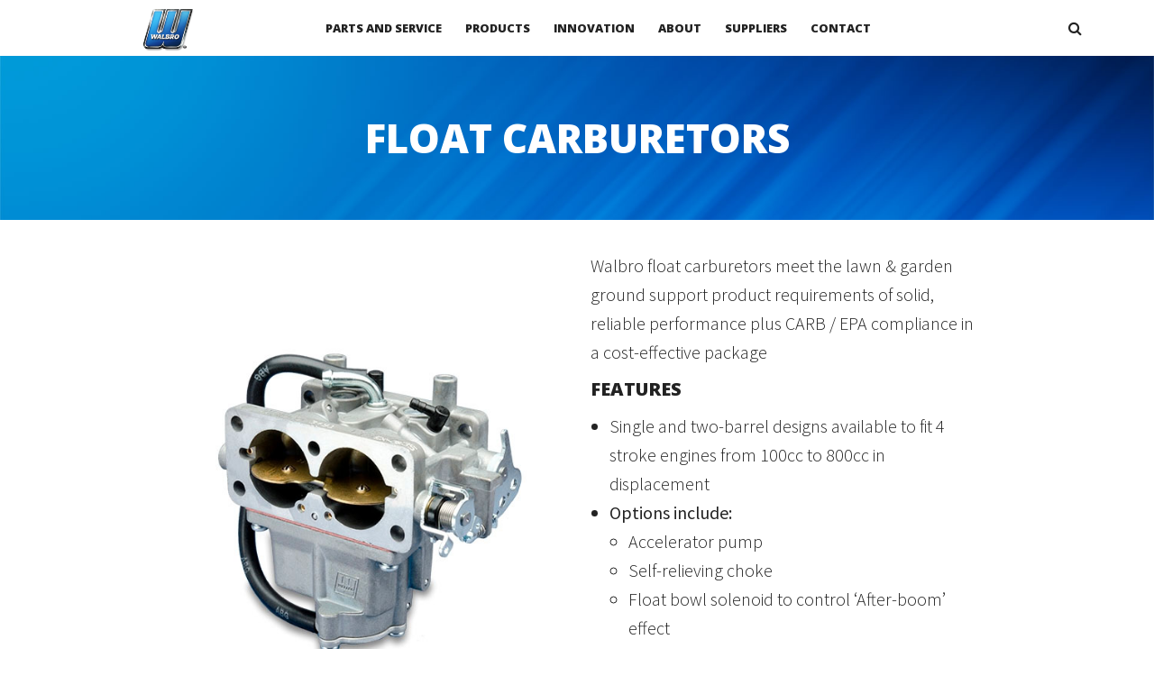

--- FILE ---
content_type: text/html; charset=UTF-8
request_url: https://www.walbro.com/products/float-carburetors/
body_size: 80243
content:
<!DOCTYPE html>
<html lang="en-US">
<head >
<meta charset="UTF-8" />
<meta name="viewport" content="width=device-width, initial-scale=1" />
<style>.site-container .nav-primary .genesis-nav-menu .menu-item-products .menu-item-fancy.menu-item-lawn-and-garden > .sub-menu:before{background-image:url(/wp-content/uploads/2015/10/Home-and-Garden.jpg);}.site-container .nav-primary .genesis-nav-menu .menu-item-products .menu-item-fancy.menu-item-lawn-and-garden > .sub-menu:after{content:"Lawn & Garden"}.site-container .nav-primary .genesis-nav-menu .menu-item-products .menu-item-fancy.menu-item-recreation-and-marine > .sub-menu:before{background-image:url(/wp-content/uploads/2015/10/Recreational.jpg);}.site-container .nav-primary .genesis-nav-menu .menu-item-products .menu-item-fancy.menu-item-recreation-and-marine > .sub-menu:after{content:"Recreation & Marine"}.site-container .nav-primary .genesis-nav-menu .menu-item-products .menu-item-fancy.menu-item-two-wheel > .sub-menu:before{background-image:url(/wp-content/uploads/2015/12/walbro-two-wheel-hero-image.jpg);}.site-container .nav-primary .genesis-nav-menu .menu-item-products .menu-item-fancy.menu-item-two-wheel > .sub-menu:after{content:"Two Wheel"}.site-container .nav-primary .genesis-nav-menu .menu-item-products .menu-item-fancy.menu-item-flow-control > .sub-menu:before{background-image:url(/wp-content/uploads/2015/10/Medical.jpg);}.site-container .nav-primary .genesis-nav-menu .menu-item-products .menu-item-fancy.menu-item-flow-control > .sub-menu:after{content:"Flow Control"}</style><meta name='robots' content='index, follow, max-image-preview:large, max-snippet:-1, max-video-preview:-1' />

	<!-- This site is optimized with the Yoast SEO plugin v16.0.2 - https://yoast.com/wordpress/plugins/seo/ -->
	<title>Float Carburetors - Walbro</title>
	<link rel="canonical" href="https://www.walbro.com/products/float-carburetors/" />
	<meta property="og:locale" content="en_US" />
	<meta property="og:type" content="article" />
	<meta property="og:title" content="Float Carburetors - Walbro" />
	<meta property="og:url" content="https://www.walbro.com/products/float-carburetors/" />
	<meta property="og:site_name" content="Walbro" />
	<meta property="article:publisher" content="https://www.facebook.com/Walbro-221583311187281/" />
	<meta property="article:modified_time" content="2017-05-23T23:50:20+00:00" />
	<meta property="og:image" content="https://www.walbro.com/wp-content/uploads/2015/12/Float-Carburetors.jpg" />
	<meta property="og:image:width" content="512" />
	<meta property="og:image:height" content="512" />
	<meta name="twitter:card" content="summary" />
	<script type="application/ld+json" class="yoast-schema-graph">{"@context":"https://schema.org","@graph":[{"@type":"WebSite","@id":"https://www.walbro.com/#website","url":"https://www.walbro.com/","name":"Walbro","description":"We enable machines that make life better!","potentialAction":[{"@type":"SearchAction","target":"https://www.walbro.com/?s={search_term_string}","query-input":"required name=search_term_string"}],"inLanguage":"en-US"},{"@type":"ImageObject","@id":"https://www.walbro.com/products/float-carburetors/#primaryimage","inLanguage":"en-US","url":"https://www.walbro.com/wp-content/uploads/2015/12/Float-Carburetors.jpg","width":512,"height":512},{"@type":"WebPage","@id":"https://www.walbro.com/products/float-carburetors/#webpage","url":"https://www.walbro.com/products/float-carburetors/","name":"Float Carburetors - Walbro","isPartOf":{"@id":"https://www.walbro.com/#website"},"primaryImageOfPage":{"@id":"https://www.walbro.com/products/float-carburetors/#primaryimage"},"datePublished":"2015-12-13T03:04:16+00:00","dateModified":"2017-05-23T23:50:20+00:00","breadcrumb":{"@id":"https://www.walbro.com/products/float-carburetors/#breadcrumb"},"inLanguage":"en-US","potentialAction":[{"@type":"ReadAction","target":["https://www.walbro.com/products/float-carburetors/"]}]},{"@type":"BreadcrumbList","@id":"https://www.walbro.com/products/float-carburetors/#breadcrumb","itemListElement":[{"@type":"ListItem","position":1,"item":{"@type":"WebPage","@id":"https://www.walbro.com/","url":"https://www.walbro.com/","name":"Home"}},{"@type":"ListItem","position":2,"item":{"@type":"WebPage","@id":"https://www.walbro.com/products/","url":"https://www.walbro.com/products/","name":"Products"}},{"@type":"ListItem","position":3,"item":{"@type":"WebPage","@id":"https://www.walbro.com/products/float-carburetors/","url":"https://www.walbro.com/products/float-carburetors/","name":"Float Carburetors"}}]}]}</script>
	<!-- / Yoast SEO plugin. -->


<link rel='dns-prefetch' href='//fonts.googleapis.com' />
<link rel='dns-prefetch' href='//s.w.org' />
<link rel="alternate" type="application/rss+xml" title="Walbro &raquo; Feed" href="https://www.walbro.com/feed/" />
		<script type="text/javascript">
			window._wpemojiSettings = {"baseUrl":"https:\/\/s.w.org\/images\/core\/emoji\/13.0.1\/72x72\/","ext":".png","svgUrl":"https:\/\/s.w.org\/images\/core\/emoji\/13.0.1\/svg\/","svgExt":".svg","source":{"concatemoji":"https:\/\/www.walbro.com\/wp-includes\/js\/wp-emoji-release.min.js"}};
			!function(e,a,t){var n,r,o,i=a.createElement("canvas"),p=i.getContext&&i.getContext("2d");function s(e,t){var a=String.fromCharCode;p.clearRect(0,0,i.width,i.height),p.fillText(a.apply(this,e),0,0);e=i.toDataURL();return p.clearRect(0,0,i.width,i.height),p.fillText(a.apply(this,t),0,0),e===i.toDataURL()}function c(e){var t=a.createElement("script");t.src=e,t.defer=t.type="text/javascript",a.getElementsByTagName("head")[0].appendChild(t)}for(o=Array("flag","emoji"),t.supports={everything:!0,everythingExceptFlag:!0},r=0;r<o.length;r++)t.supports[o[r]]=function(e){if(!p||!p.fillText)return!1;switch(p.textBaseline="top",p.font="600 32px Arial",e){case"flag":return s([127987,65039,8205,9895,65039],[127987,65039,8203,9895,65039])?!1:!s([55356,56826,55356,56819],[55356,56826,8203,55356,56819])&&!s([55356,57332,56128,56423,56128,56418,56128,56421,56128,56430,56128,56423,56128,56447],[55356,57332,8203,56128,56423,8203,56128,56418,8203,56128,56421,8203,56128,56430,8203,56128,56423,8203,56128,56447]);case"emoji":return!s([55357,56424,8205,55356,57212],[55357,56424,8203,55356,57212])}return!1}(o[r]),t.supports.everything=t.supports.everything&&t.supports[o[r]],"flag"!==o[r]&&(t.supports.everythingExceptFlag=t.supports.everythingExceptFlag&&t.supports[o[r]]);t.supports.everythingExceptFlag=t.supports.everythingExceptFlag&&!t.supports.flag,t.DOMReady=!1,t.readyCallback=function(){t.DOMReady=!0},t.supports.everything||(n=function(){t.readyCallback()},a.addEventListener?(a.addEventListener("DOMContentLoaded",n,!1),e.addEventListener("load",n,!1)):(e.attachEvent("onload",n),a.attachEvent("onreadystatechange",function(){"complete"===a.readyState&&t.readyCallback()})),(n=t.source||{}).concatemoji?c(n.concatemoji):n.wpemoji&&n.twemoji&&(c(n.twemoji),c(n.wpemoji)))}(window,document,window._wpemojiSettings);
		</script>
		<style type="text/css">
img.wp-smiley,
img.emoji {
	display: inline !important;
	border: none !important;
	box-shadow: none !important;
	height: 1em !important;
	width: 1em !important;
	margin: 0 .07em !important;
	vertical-align: -0.1em !important;
	background: none !important;
	padding: 0 !important;
}
</style>
	<link rel='stylesheet' id='wgs2-css'  href='https://www.walbro.com/wp-content/plugins/wp-google-search/wgs2.css' type='text/css' media='all' />
<link rel='stylesheet' id='gtranslate-style-css'  href='https://www.walbro.com/wp-content/plugins/gtranslate/gtranslate-style32.css' type='text/css' media='all' />
<link rel='stylesheet' id='cornerstone-shortcodes-css'  href='https://www.walbro.com/wp-content/plugins/cornerstone/assets/dist/css/site/style.ad0155b.css' type='text/css' media='all' />
<link rel='stylesheet' id='nude-slate-css'  href='https://www.walbro.com/wp-content/themes/genesis-walbro-/style.css?ver=5.0.5' type='text/css' media='all' />
<link rel='stylesheet' id='wp-block-library-css'  href='https://www.walbro.com/wp-includes/css/dist/block-library/style.min.css' type='text/css' media='all' />
<link rel='stylesheet' id='wp-components-css'  href='https://www.walbro.com/wp-includes/css/dist/components/style.min.css' type='text/css' media='all' />
<link rel='stylesheet' id='wp-block-editor-css'  href='https://www.walbro.com/wp-includes/css/dist/block-editor/style.min.css' type='text/css' media='all' />
<link rel='stylesheet' id='wp-nux-css'  href='https://www.walbro.com/wp-includes/css/dist/nux/style.min.css' type='text/css' media='all' />
<link rel='stylesheet' id='wp-editor-css'  href='https://www.walbro.com/wp-includes/css/dist/editor/style.min.css' type='text/css' media='all' />
<link rel='stylesheet' id='sjb_shortcode_block-cgb-style-css-css'  href='https://www.walbro.com/wp-content/plugins/simple-job-board/sjb-block/dist/blocks.style.build.css' type='text/css' media='all' />
<link rel='stylesheet' id='wpzoom-social-icons-block-style-css'  href='https://www.walbro.com/wp-content/plugins/social-icons-widget-by-wpzoom/block/dist/blocks.style.build.css?ver=1615395223' type='text/css' media='all' />
<link rel='stylesheet' id='interactive_map_builder-meisterbox-styles-css'  href='https://www.walbro.com/wp-content/plugins/InteractiveMapBuilder/css/meisterbox.css?ver=2.0' type='text/css' media='all' />
<link rel='stylesheet' id='agile-store-locator-init-css'  href='https://www.walbro.com/wp-content/plugins/agile-store-locator/public/css/init.css?ver=1.6.2' type='text/css' media='all' />
<link rel='stylesheet' id='cptch_stylesheet-css'  href='https://www.walbro.com/wp-content/plugins/captcha/css/front_end_style.css?ver=4.4.5' type='text/css' media='all' />
<link rel='stylesheet' id='dashicons-css'  href='https://www.walbro.com/wp-includes/css/dashicons.min.css' type='text/css' media='all' />
<link rel='stylesheet' id='cptch_desktop_style-css'  href='https://www.walbro.com/wp-content/plugins/captcha/css/desktop_style.css?ver=4.4.5' type='text/css' media='all' />
<link rel='stylesheet' id='essential-grid-plugin-settings-css'  href='https://www.walbro.com/wp-content/plugins/essential-grid/public/assets/css/settings.css?ver=3.0.11' type='text/css' media='all' />
<link rel='stylesheet' id='tp-fontello-css'  href='https://www.walbro.com/wp-content/plugins/essential-grid/public/assets/font/fontello/css/fontello.css?ver=3.0.11' type='text/css' media='all' />
<link rel='stylesheet' id='rs-plugin-settings-css'  href='https://www.walbro.com/wp-content/plugins/revslider/public/assets/css/rs6.css?ver=6.3.4' type='text/css' media='all' />
<style id='rs-plugin-settings-inline-css' type='text/css'>
.rev_slider .slotholder:after{width:100%;  height:100%;  content:"";  position:absolute;  left:0;  top:0;  pointer-events:none;  background:rgba(0,0,0,0.4)}
</style>
<link rel='stylesheet' id='searchandfilter-css'  href='https://www.walbro.com/wp-content/plugins/search-filter/style.css?ver=1' type='text/css' media='all' />
<link rel='stylesheet' id='simple-job-board-google-fonts-css'  href='https://fonts.googleapis.com/css?family=Roboto%3A100%2C100i%2C300%2C300i%2C400%2C400i%2C500%2C500i%2C700%2C700i%2C900%2C900i&#038;ver=2.9.4' type='text/css' media='all' />
<link rel='stylesheet' id='simple-job-board-font-awesome-css'  href='https://www.walbro.com/wp-content/plugins/simple-job-board/public/css/font-awesome.min.css?ver=4.7.0' type='text/css' media='all' />
<link rel='stylesheet' id='simple-job-board-jquery-ui-css'  href='https://www.walbro.com/wp-content/plugins/simple-job-board/public/css/jquery-ui.css?ver=1.12.1' type='text/css' media='all' />
<link rel='stylesheet' id='simple-job-board-frontend-css'  href='https://www.walbro.com/wp-content/plugins/simple-job-board/public/css/simple-job-board-public.css?ver=3.0.0' type='text/css' media='all' />
<link rel='stylesheet' id='style-css'  href='https://www.walbro.com/wp-content/themes/genesis-walbro-/css/styles.css' type='text/css' media='all' />
<link rel='stylesheet' id='font-awesome-css'  href='https://www.walbro.com/wp-content/themes/genesis-walbro-/css/font-awesome.css' type='text/css' media='all' />
<link rel='stylesheet' id='walbro-fonts-css'  href='https://fonts.googleapis.com/css?family=Open+Sans%3A400%2C400italic%2C800%2C800italic%2C700%2C700italic%7CSource+Sans+Pro%3A400%2C400italic%2C300%2C300italic%2C700%2C700italic' type='text/css' media='all' />
<link rel='stylesheet' id='slick-css'  href='https://www.walbro.com/wp-content/themes/genesis-walbro-/library/vendor/slick/slick.css' type='text/css' media='all' />
<link rel='stylesheet' id='wpzoom-social-icons-socicon-css'  href='https://www.walbro.com/wp-content/plugins/social-icons-widget-by-wpzoom/assets/css/wpzoom-socicon.css?ver=1615395223' type='text/css' media='all' />
<link rel='stylesheet' id='wpzoom-social-icons-genericons-css'  href='https://www.walbro.com/wp-content/plugins/social-icons-widget-by-wpzoom/assets/css/genericons.css?ver=1615395223' type='text/css' media='all' />
<link rel='stylesheet' id='wpzoom-social-icons-academicons-css'  href='https://www.walbro.com/wp-content/plugins/social-icons-widget-by-wpzoom/assets/css/academicons.min.css?ver=1615395223' type='text/css' media='all' />
<link rel='stylesheet' id='wpzoom-social-icons-font-awesome-3-css'  href='https://www.walbro.com/wp-content/plugins/social-icons-widget-by-wpzoom/assets/css/font-awesome-3.min.css?ver=1615395223' type='text/css' media='all' />
<link rel='stylesheet' id='wpzoom-social-icons-styles-css'  href='https://www.walbro.com/wp-content/plugins/social-icons-widget-by-wpzoom/assets/css/wpzoom-social-icons-styles.css?ver=1615395223' type='text/css' media='all' />
<link rel='stylesheet' id='js_composer_front-css'  href='https://www.walbro.com/wp-content/plugins/js_composer/assets/css/js_composer.min.css?ver=6.6.0' type='text/css' media='all' />
<link rel="preload" as="font"  id='wpzoom-social-icons-font-academicons-ttf-css'  href='https://www.walbro.com/wp-content/plugins/social-icons-widget-by-wpzoom/assets/font/academicons.ttf?v=1.8.6' type='text/css' type="font/ttf" crossorigin />
<link rel="preload" as="font"  id='wpzoom-social-icons-font-academicons-woff-css'  href='https://www.walbro.com/wp-content/plugins/social-icons-widget-by-wpzoom/assets/font/academicons.woff?v=1.8.6' type='text/css' type="font/woff" crossorigin />
<link rel="preload" as="font"  id='wpzoom-social-icons-font-fontawesome-3-ttf-css'  href='https://www.walbro.com/wp-content/plugins/social-icons-widget-by-wpzoom/assets/font/fontawesome-webfont.ttf?v=4.7.0' type='text/css' type="font/ttf" crossorigin />
<link rel="preload" as="font"  id='wpzoom-social-icons-font-fontawesome-3-woff-css'  href='https://www.walbro.com/wp-content/plugins/social-icons-widget-by-wpzoom/assets/font/fontawesome-webfont.woff?v=4.7.0' type='text/css' type="font/woff" crossorigin />
<link rel="preload" as="font"  id='wpzoom-social-icons-font-fontawesome-3-woff2-css'  href='https://www.walbro.com/wp-content/plugins/social-icons-widget-by-wpzoom/assets/font/fontawesome-webfont.woff2?v=4.7.0' type='text/css' type="font/woff2" crossorigin />
<link rel="preload" as="font"  id='wpzoom-social-icons-font-genericons-ttf-css'  href='https://www.walbro.com/wp-content/plugins/social-icons-widget-by-wpzoom/assets/font/Genericons.ttf' type='text/css' type="font/ttf" crossorigin />
<link rel="preload" as="font"  id='wpzoom-social-icons-font-genericons-woff-css'  href='https://www.walbro.com/wp-content/plugins/social-icons-widget-by-wpzoom/assets/font/Genericons.woff' type='text/css' type="font/woff" crossorigin />
<link rel="preload" as="font"  id='wpzoom-social-icons-font-socicon-ttf-css'  href='https://www.walbro.com/wp-content/plugins/social-icons-widget-by-wpzoom/assets/font/socicon.ttf' type='text/css' type="font/ttf" crossorigin />
<link rel="preload" as="font"  id='wpzoom-social-icons-font-socicon-woff-css'  href='https://www.walbro.com/wp-content/plugins/social-icons-widget-by-wpzoom/assets/font/socicon.woff' type='text/css' type="font/woff" crossorigin />
<script type='text/javascript' src='https://www.walbro.com/wp-includes/js/jquery/jquery.min.js?ver=3.5.1' id='jquery-core-js'></script>
<script type='text/javascript' src='https://www.walbro.com/wp-includes/js/jquery/jquery-migrate.min.js?ver=3.3.2' id='jquery-migrate-js'></script>
<script type='text/javascript' src='https://www.walbro.com/wp-content/plugins/revslider/public/assets/js/rbtools.min.js?ver=6.3.4' id='tp-tools-js'></script>
<script type='text/javascript' src='https://www.walbro.com/wp-content/plugins/revslider/public/assets/js/rs6.min.js?ver=6.3.4' id='revmin-js'></script>
<script type='text/javascript' src='https://www.walbro.com/wp-content/themes/genesis-walbro-/js/vendor/modernizr.min.js' id='modernizr-js'></script>
<script type='text/javascript' src='https://www.walbro.com/wp-content/themes/genesis-walbro-/library/vendor/slick/slick.min.js' id='slick-js'></script>
<script type='text/javascript' src='https://www.walbro.com/wp-content/themes/genesis-walbro-/library/vendor/slick/slick-progress-bar.js' id='slick-progress-js'></script>
<link rel="https://api.w.org/" href="https://www.walbro.com/wp-json/" /><link rel="EditURI" type="application/rsd+xml" title="RSD" href="https://www.walbro.com/xmlrpc.php?rsd" />
<link rel="wlwmanifest" type="application/wlwmanifest+xml" href="https://www.walbro.com/wp-includes/wlwmanifest.xml" /> 

<link rel='shortlink' href='https://www.walbro.com/?p=249' />
<link rel="alternate" type="application/json+oembed" href="https://www.walbro.com/wp-json/oembed/1.0/embed?url=https%3A%2F%2Fwww.walbro.com%2Fproducts%2Ffloat-carburetors%2F" />
<link rel="alternate" type="text/xml+oembed" href="https://www.walbro.com/wp-json/oembed/1.0/embed?url=https%3A%2F%2Fwww.walbro.com%2Fproducts%2Ffloat-carburetors%2F&#038;format=xml" />
<!-- start Simple Custom CSS and JS -->
<style type="text/css">
.iframecontainer{
border: 2px solid #185CAD;
    padding-top: 20px;
    width: 62%;
    margin: 0 auto 30px;
    display: block;
}
.page-id-3961 .no-hero .site-inner{
  padding-top:0px!important;
}
@media only screen and (max-width: 900px) {
.iframecontainer {
border: 0px solid #185CAD;
    width: 100%;  }
}</style>
<!-- end Simple Custom CSS and JS -->
<!-- start Simple Custom CSS and JS -->
<style type="text/css">
#gtranslate-3{
  float: left;
  line-height: 29px;
  margin-top: 5px!important;
}

#zoom-social-icons-widget-4{
      display: inline;
  margin-left: 6px;
    position: relative;
    top: 4px;
}

@media only screen and (max-width: 1450px) {
  #zoom-social-icons-widget-4 {
    display:none;
  }
}
@media only screen and (max-width: 1380px) {
  #gtranslate-3 {
    display:none;
  }
}
@media only screen and (max-width: 1270px) {
  #search-6 {
    display:none;
  }
}</style>
<!-- end Simple Custom CSS and JS -->
<!-- start Simple Custom CSS and JS -->
<style type="text/css">
/* Add your CSS code here.

For example:
.example {
    color: red;
}

For brushing up on your CSS knowledge, check out http://www.w3schools.com/css/css_syntax.asp

End of comment */ 

.site-header .logo img {
 bottom: -56px;
  width: 114px;
}
@media only screen and (max-width: 1700px) {
.site-header .logo img {
    bottom: -34px;
    width: 80px;
  }
}
@media only screen and (max-width: 1500px) {
.site-header .logo img {
      bottom: -2px;
  width: 64px;
  }
}</style>
<!-- end Simple Custom CSS and JS -->
<!-- start Simple Custom CSS and JS -->
<style type="text/css">
.single .blogbar input[type="submit"], .blog .blogbar input[type="submit"], .archive .blogbar input[type="submit"] {
    color: #fff;
    border-color: #fff;
  width:40%;
  box-sizing: border-box;
   padding: 0;
   height: 38px;
}

.single .blogbar input[type="search"], .blog .blogbar input[type="search"], .archive .blogbar input[type="search"] {
    border-radius: 0;
   border-color:#fff;
    padding: 1rem;
 width:60%;
  box-sizing: border-box;
      height: 38px;
   
  
}
</style>
<!-- end Simple Custom CSS and JS -->
<!-- start Simple Custom CSS and JS -->
<style type="text/css">
 @media (min-width:400px) and (max-width: 667px)  {
  .contact .button {padding:5px;}
}

@media (max-width:400px) {

.contact .jawbone .inner .image {
    display: none;
}
.contact .jawbone .inner .image+.content {
    margin-left: 0;
  padding-top: 7rem;}
}
 @media only screen and (min-width: 980px)
.no-hero .site-inner {
    padding-top:0px!important;
    padding-bottom: 0px!important;
}

</style>
<!-- end Simple Custom CSS and JS -->
<!-- start Simple Custom CSS and JS -->
<style type="text/css">
.video-wrap {max-width:1140px;margin: 0 auto;}

dd.tubepress-meta-title {
    font-weight: 500;
    font-size: 16px;
    line-height: 18px;
  margin: 10px 0 5px 0 !important;}

dd.tubepress-meta-description.js-tubepress-meta-value {
    font-size: 16px;
    line-height: 20px;
   margin-top: 5px !important;
}

dt.tubepress-meta-timePublishedFormatted.js-tubepress-meta-label, dd.tubepress-meta-timePublishedFormatted.js-tubepress-meta-value {
    font-size: 14px;
    line-height: 16px;
}

.tubepress-thumb {
    margin-bottom: 2.5em;
}

.tubepress-big-title {
    font-weight: 500;
    font-size: 22px;
    line-height: 24px;
    padding: 10px 20px;
    margin-bottom: 0;
    background: #175CAF;
    color: #fff;
    text-align: center;
}

</style>
<!-- end Simple Custom CSS and JS -->
<!-- start Simple Custom CSS and JS -->
<style type="text/css">
#recent-news a.x-btn.home-btn {
    background-color: #185bad !important;
    color: #fff !important;
    border: none !important;
    text-shadow: none !important;
    font-size: 22px;
    font-family: "Open Sans", Helvetica, Arial, sans-serif;
    font-weight: 700;
    text-transform: uppercase;
  padding: .8em !important;
}

#recent-news a.x-btn.home-btn:hover {
    background-color: #fff !important;
    color: #222 !important;
}
/*
#recent-news .mrs {margin-right:.9em !important;}
*/</style>
<!-- end Simple Custom CSS and JS -->
<!-- start Simple Custom CSS and JS -->
<style type="text/css">
/* hide title */

.dzsas-second-con {
    position: relative;
    overflow: hidden;
    -moz-box-sizing: border-box;
    -webkit-box-sizing: border-box;
    box-sizing: border-box;
    width: 100%;
    padding: 10px 0;
    display: none !important;
}

/* other video titles bigger */

.videogallery .the-title {
    margin-bottom: 5px;
    display: block;
    line-height: 1.2;
    text-transform: uppercase;
    font-size: 13px !important;
    font-weight: bold;
}</style>
<!-- end Simple Custom CSS and JS -->
<!-- start Simple Custom CSS and JS -->
<style type="text/css">
.subline {
  text-shadow: 1px 1px 3px rgba(0, 0, 0, 1);}

.contact-box {background: rgba(0,0,0,.35);
    margin: 0 auto;
  padding: 3% 5%;}
 


</style>
<!-- end Simple Custom CSS and JS -->
<!-- start Simple Custom CSS and JS -->
<style type="text/css">
.wht-btn {border-color:#fff; color:#fff;}
.wht-btn:hover {background-color:#fff; color: #185bad; border-color:#fff;}
</style>
<!-- end Simple Custom CSS and JS -->
<!-- start Simple Custom CSS and JS -->
<style type="text/css">
::-webkit-input-placeholder { /* WebKit browsers */
 color:    #fff;
}
:-moz-placeholder { /* Mozilla Firefox 4 to 18 */
 color:    #fff;
 opacity:  1;
}
::-moz-placeholder { /* Mozilla Firefox 19+ */
 color:    #fff;
 opacity:  1;
}
:-ms-input-placeholder { /* Internet Explorer 10+ */
 color:    #fff;
}
input#gsc-i-id1 {
	background: none !important;
}
input.gsc-search-button-v2 {
	width: 13px;
	height: 13px;
	padding: 3px !important;
	margin: 0 !important;
	box-shadow: none !important;
	width: 12px !important;
	height: 12px !important;
}
.gsc-search-box-tools .gsc-search-box .gsc-input {
	padding-right: 0 !important;
}
.wgs_wrapper .gsc-input-box {
	border: 1px solid #dbdbdb !important;
	border-right: none !important;
}
input.gsc-search-button,
input.gsc-search-button:hover,
input.gsc-search-button:focus {
	border-color: #175CAF !important;
	background-color: #175CAF !important;
}
.cse input.gsc-search-button:hover,
input.gsc-search-button:hover {
	border-color: #369bde !important;
	background-color: #369bde !important;
}
.gsc-control-cse .gs-spelling,
.gsc-control-cse .gs-result .gs-title,
.gsc-control-cse .gs-result .gs-title * {
	font-size: 24px !important;
	font-family: 'Open Sans', sans-serif !important;
	line-height: 1.2em !important;
	text-decoration: none !important;
	color: #175CAF !important;
	font-weight: 800;
	text-transform: uppercase;
}
td.gsc-table-cell-snippet-close {
	font-size: 20px !important;
	font-family: 'Source Sans Pro', sans-serif !important;
	line-height: 1.3em !important;
}
.gsc-results .gsc-cursor-box .gsc-cursor-page {
	color: #175CAF !important;
	margin-right: 10px;
}
.gsc-results .gsc-cursor-box .gsc-cursor-current-page {
	color: #175CAF !important;
}
.gs-webResult .gs-snippet,
.gs-imageResult .gs-snippet,
.gs-fileFormatType {
	color: #222 !important;
}
.cse input.gsc-search-button,
input.gsc-search-button {
	border-radius: 0px !important;
	webkit-border-radius: 0px !important;
}
.gsc-adBlock {
	display: none !important;
}
form.gsc-search-box {
	margin-bottom: 0 !important;
}
.cse .gsc-control-cse,
.gsc-control-cse {
	max-width: 173px;
	padding: 0 0 3px 0 !important;
}
.gcsc-branding {
	display: none !important;
}
.gs-webResult div.gs-visibleUrl,
.gs-imageResult div.gs-visibleUrl {
	color: #adadad !important;
}
.gsc-modal-background-image {
	background-color: #175CAF !important;
}
.gsc-tabHeader.gsc-tabhActive {
	border-color: #175CAF !important;
	border-bottom: none !important;
}
.gsc-tabsArea {
	border-color: #175CAF !important;
}
.gsc-cursor {
	font-size: 20px !important;
}
.gsc-results-wrapper-overlay {
	padding: 3% !important;
	width: 50% !important;
	left: 22% !important;
}
.gsc-webResult.gsc-result,
.gsc-results .gsc-imageResult {
	border-bottom: 1px solid #dbdbdb !important;
}
.gsc-webResult .gsc-result {
	padding: 28px 2% 30px 2% !important;
}
.gsc-webResult.gsc-result {
	border: 1px solid #fff;
	margin-bottom: 0;
}
.gs-image-box.gs-web-image-box.gs-web-image-box-landscape {
	width: 90px !important;
}
.gsst_a {
	padding-top: 3px !important;
}
.gsc-input-box {
	height: 18px !important;
}
.wgs_wrapper td.gsib_a {
	padding: 0 4px 2px 4px !important;
}
input.gsc-input {
	font-size: 14px !important;
}

.site-container .nav-primary .genesis-nav-menu>.menu-item>a {
    padding-top: 2.1rem !important;
    padding-bottom: 2.1rem !important;}

.gs-no-results-result .gs-snippet, .gs-error-result .gs-snippet {
    padding: 5px;
    margin: 5px;
   border: 1px solid #175CAF !important;
    background-color: #369bde !important;
    color: #fff !important;
    font-weight: 500;
    font-family: 'Source Sans Pro', sans-serif;
    font-size: 18px;
}</style>
<!-- end Simple Custom CSS and JS -->
<script>var gt_request_uri = '/products/float-carburetors/';</script><!-- HFCM by 99 Robots - Snippet # 3: Hide Executive Bios Banner Image -->
<style>
.post-type-archive-executives .full-height.hero.section {
    display: none;
}
</style>
<!-- /end HFCM by 99 Robots -->
<link rel="icon" href="https://www.walbro.com/wp-content/themes/genesis-walbro-/images/favicon.ico" />
<link href="https://fonts.googleapis.com/css?family=Source+Sans+Pro:600,700" rel="stylesheet"><meta name="generator" content="Powered by WPBakery Page Builder - drag and drop page builder for WordPress."/>
<meta name="generator" content="Powered by Slider Revolution 6.3.4 - responsive, Mobile-Friendly Slider Plugin for WordPress with comfortable drag and drop interface." />
<script>
  (function(i,s,o,g,r,a,m){i['GoogleAnalyticsObject']=r;i[r]=i[r]||function(){
  (i[r].q=i[r].q||[]).push(arguments)},i[r].l=1*new Date();a=s.createElement(o),
  m=s.getElementsByTagName(o)[0];a.async=1;a.src=g;m.parentNode.insertBefore(a,m)
  })(window,document,'script','https://www.google-analytics.com/analytics.js','ga');

  ga('create', 'UA-18086200-1', 'auto');
  ga('send', 'pageview');

</script>

<meta name="google-site-verification" content="4WzOKyeAzZkCGab9K3dSSm281DbOUkgHghbanjJAViE" />
<meta name="_globalsign-domain-verification" content="UwpmdrqFAmNsBYdrKRZSEPIYGNVSPQqgSOODwpcJaK" /><script type="text/javascript">function setREVStartSize(e){
			//window.requestAnimationFrame(function() {				 
				window.RSIW = window.RSIW===undefined ? window.innerWidth : window.RSIW;	
				window.RSIH = window.RSIH===undefined ? window.innerHeight : window.RSIH;	
				try {								
					var pw = document.getElementById(e.c).parentNode.offsetWidth,
						newh;
					pw = pw===0 || isNaN(pw) ? window.RSIW : pw;
					e.tabw = e.tabw===undefined ? 0 : parseInt(e.tabw);
					e.thumbw = e.thumbw===undefined ? 0 : parseInt(e.thumbw);
					e.tabh = e.tabh===undefined ? 0 : parseInt(e.tabh);
					e.thumbh = e.thumbh===undefined ? 0 : parseInt(e.thumbh);
					e.tabhide = e.tabhide===undefined ? 0 : parseInt(e.tabhide);
					e.thumbhide = e.thumbhide===undefined ? 0 : parseInt(e.thumbhide);
					e.mh = e.mh===undefined || e.mh=="" || e.mh==="auto" ? 0 : parseInt(e.mh,0);		
					if(e.layout==="fullscreen" || e.l==="fullscreen") 						
						newh = Math.max(e.mh,window.RSIH);					
					else{					
						e.gw = Array.isArray(e.gw) ? e.gw : [e.gw];
						for (var i in e.rl) if (e.gw[i]===undefined || e.gw[i]===0) e.gw[i] = e.gw[i-1];					
						e.gh = e.el===undefined || e.el==="" || (Array.isArray(e.el) && e.el.length==0)? e.gh : e.el;
						e.gh = Array.isArray(e.gh) ? e.gh : [e.gh];
						for (var i in e.rl) if (e.gh[i]===undefined || e.gh[i]===0) e.gh[i] = e.gh[i-1];
											
						var nl = new Array(e.rl.length),
							ix = 0,						
							sl;					
						e.tabw = e.tabhide>=pw ? 0 : e.tabw;
						e.thumbw = e.thumbhide>=pw ? 0 : e.thumbw;
						e.tabh = e.tabhide>=pw ? 0 : e.tabh;
						e.thumbh = e.thumbhide>=pw ? 0 : e.thumbh;					
						for (var i in e.rl) nl[i] = e.rl[i]<window.RSIW ? 0 : e.rl[i];
						sl = nl[0];									
						for (var i in nl) if (sl>nl[i] && nl[i]>0) { sl = nl[i]; ix=i;}															
						var m = pw>(e.gw[ix]+e.tabw+e.thumbw) ? 1 : (pw-(e.tabw+e.thumbw)) / (e.gw[ix]);					
						newh =  (e.gh[ix] * m) + (e.tabh + e.thumbh);
					}				
					if(window.rs_init_css===undefined) window.rs_init_css = document.head.appendChild(document.createElement("style"));					
					document.getElementById(e.c).height = newh+"px";
					window.rs_init_css.innerHTML += "#"+e.c+"_wrapper { height: "+newh+"px }";				
				} catch(e){
					console.log("Failure at Presize of Slider:" + e)
				}					   
			//});
		  };</script>
		<style type="text/css" id="wp-custom-css">
			.site-header>.wrap {
    max-height: 62px;
}
section#gtranslate-3 {
    margin-top: 10px;
}
section#gtranslate-4 {
    float: left;
    line-height: 32px;
}
a.glink:first-child {
    margin-right: 8px;
}
.blog .blogbar input[type="search"] {
	    line-height: 38px;
}
article.post-5314.executives {
    background-position: 0 -25px;
    background-repeat: no-repeat;
}
article.post-5322.executives+.jawbone .image {
    background-repeat: no-repeat;
    background-position: 0px -50px;
}
.post-type-archive-executives .four.small.guttered.tiles.tiles-bio.jawboned {
    justify-content: normal;
}
.post-type-archive-executives  .four.small.guttered.tiles.tiles-bio.jawboned .executives {
    margin: 0px 15px 15px 0px;
	flex-basis: calc(24.5% - .975rem);
}
.post-type-archive-executives .jawbone {
    max-width: 98.7%;
}

@media screen and (max-width:480px){
	.post-type-archive-executives .four.small.guttered.tiles.tiles-bio.jawboned .executives{
		margin: 0px 0px 15px 0px;
	}
	
#rev_slider_6_2 > rs-slides > rs-slide:nth-child(1) > rs-layer-wrap:nth-child(3) {
        position: relative !important;
    left: 0px !important;
    text-align: center;
    width: 100% !important;
    float: left;
}	
#rev_slider_6_2 > rs-slides > rs-slide:nth-child(1) > rs-layer-wrap:nth-child(3) > rs-loop-wrap {
    width: 100%;
    text-align: center;
}
	#rev_slider_6_2 > rs-slides > rs-slide:nth-child(1) > rs-layer-wrap:nth-child(3) > rs-loop-wrap > rs-mask-wrap{
		width:100%;
	}
#rev_slider_6_2 > rs-slides > rs-slide:nth-child(1) > rs-layer-wrap:nth-child(3) > rs-loop-wrap > rs-mask-wrap rs-layer {
    font-size: 20px !important;
    float: none;
    text-align: center !important;
}
}
ul#menu-quick-links li {
    margin: 5px 0px 0px 0px;
}

article.post-1087.executives {
    background-size: cover;
    background-repeat: no-repeat;
    background-position: 0px 0px;
}
article.post-1145 + .jawbone .image {
    background-position: 0px -35px;
}

body .site-header>.wrap {
    padding-left: 12% !important;
    padding-right: 5% !important;
}
li#eg-1-post-id-5389 .esg-media-poster,li#eg-1-post-id-5393 .esg-media-poster {
    background-image: url(https://www.walbro.com/wp-content/uploads/2021/07/image1.jpg) !important;
}
p.image-align {
    text-align: center;
}
img.img-size {
    max-height: 270px;
    padding-left: 28px;
    padding-right: 28px;
}

.page-id-5891 {
	text-align: center;
}
.info-walbro {
    width: 50%;
    float: left;
}
.walbro-txt {
    width: 50%;
    float: left;
}
div#client-logos-home {
    display: none !important;
}
.home div#x-section-4 {
    display: none;
}
.hide-videos {
    display: none;
}
.home div#recent-news  {
    display: none;
}

.home #hero1 .x-column.x-sm.x-2-3 {
    width: 100% !important;
}
.home  rs-module#rev_slider_6_1 {
    width: 100%!important;
}
.home  div#x-section-2 #hero2:nth-child(2) {
    display: none;
}

h1#slider-6-slide-46-layer-12 , h1#slider-6-slide-22-layer-12,h1#slider-6-slide-16-layer-12{
    font-size: 65px !important;
	margin: 20px 0px 0px 0px !important;
}
rs-layer#slider-6-slide-46-layer-7,rs-layer#slider-6-slide-22-layer-7,h1#slider-6-slide-16-layer-7 {
    margin: -70px 0px 0px 0px !important;
}


		</style>
		<style type="text/css" data-type="vc_shortcodes-custom-css">.vc_custom_1495582365400{padding-top: 30px !important;padding-bottom: 30px !important;background-color: #175caf !important;}</style><noscript><style> .wpb_animate_when_almost_visible { opacity: 1; }</style></noscript><style id="cornerstone-generated-css">#cs-content .x-accordion,#cs-content .x-alert,#cs-content .x-audio,#cs-content .x-author-box,#cs-content .x-base-margin,#cs-content .x-block-grid,#cs-content .x-card-outer,#cs-content .x-code,#cs-content .x-columnize,#cs-content .x-entry-share,#cs-content div.x-feature-box,#cs-content .x-feature-list,#cs-content .x-flexslider-shortcode-container,#cs-content .x-gap,#cs-content .x-img,#cs-content .x-map,#cs-content .x-promo,#cs-content .x-prompt,#cs-content .x-recent-posts,#cs-content .x-section,#cs-content .x-skill-bar,#cs-content .x-tab-content,#cs-content .x-video{margin-bottom:1.5em;}#cs-content .x-blockquote:not(.x-pullquote),#cs-content .x-callout,#cs-content .x-hr,#cs-content .x-pricing-table{margin-top:1.5em;margin-bottom:1.5em;}@media (max-width:766.98px){#cs-content .x-pullquote.left,#cs-content .x-pullquote.right{margin-top:1.5em;margin-bottom:1.5em;}}@media (max-width:479.98px){#cs-content .x-toc.left,#cs-content .x-toc.right{margin-bottom:1.5em;}}#cs-content .x-container.width{width:88%;}#cs-content .x-container.max{max-width:1780px;}#cs-content .x-accordion-heading .x-accordion-toggle.collapsed,#cs-content .x-nav-tabs > li > a,#cs-content .x-recent-posts .h-recent-posts,#cs-content .x-recent-posts .x-recent-posts-date{color:#222222;}#cs-content .x-accordion-heading .x-accordion-toggle.collapsed:hover,#cs-content .x-accordion-heading .x-accordion-toggle,#cs-content .x-nav-tabs > li > a:hover,#cs-content .x-nav-tabs > .active > a,#cs-content .x-nav-tabs > .active > a:hover,#cs-content .x-recent-posts a:hover .h-recent-posts{color:#369bde;}#cs-content a.x-img-thumbnail:hover{border-color:#369bde;}#cs-content .x-dropcap,#cs-content .x-highlight,#cs-content .x-pricing-column.featured h2,#cs-content .x-recent-posts .x-recent-posts-img:after{background-color:#369bde;}#cs-content .x-btn{color:#ffffff;border-color:#222222;background-color:transparent;text-shadow:0 0.075em 0.075em rgba(0,0,0,0.5);}#cs-content a.x-btn:hover{color:#ffffff;border-color:#185bad;background-color:#185bad;text-shadow:0 0.075em 0.075em rgba(0,0,0,0.5);}#cs-content .x-btn.x-btn-real,#cs-content .x-btn.x-btn-real:hover{margin-bottom:0.25em;text-shadow:0 0.075em 0.075em rgba(0,0,0,0.65);}#cs-content .x-btn.x-btn-real{box-shadow:0 0.25em 0 0 transparent,0 4px 9px rgba(0,0,0,0.75);}#cs-content .x-btn.x-btn-real:hover{box-shadow:0 0.25em 0 0 transparent,0 4px 9px rgba(0,0,0,0.75);}#cs-content .x-btn.x-btn-flat,#cs-content .x-btn.x-btn-flat:hover{margin-bottom:0;text-shadow:0 0.075em 0.075em rgba(0,0,0,0.65);box-shadow:none;}#cs-content .x-btn.x-btn-transparent,#cs-content .x-btn.x-btn-transparent:hover{margin-bottom:0;border-width:3px;text-shadow:none;text-transform:uppercase;background-color:transparent;box-shadow:none;}@font-face{font-family:'FontAwesomePro';font-style:normal;font-weight:900;font-display:block;src:url('https://www.walbro.com/wp-content/plugins/cornerstone/assets/dist/fonts/fa-solid-900.woff2') format('woff2'),url('https://www.walbro.com/wp-content/plugins/cornerstone/assets/dist/fonts/fa-solid-900.woff') format('woff'),url('https://www.walbro.com/wp-content/plugins/cornerstone/assets/dist/fonts/fa-solid-900.ttf') format('truetype');}[data-x-fa-pro-icon]{font-family:"FontAwesomePro" !important;}[data-x-fa-pro-icon]:before{content:attr(data-x-fa-pro-icon);}[data-x-icon],[data-x-icon-o],[data-x-icon-l],[data-x-icon-s],[data-x-icon-b],[data-x-fa-pro-icon],[class*="cs-fa-"]{display:inline-block;font-style:normal;font-weight:400;text-decoration:inherit;text-rendering:auto;-webkit-font-smoothing:antialiased;-moz-osx-font-smoothing:grayscale;}[data-x-icon].left,[data-x-icon-o].left,[data-x-icon-l].left,[data-x-icon-s].left,[data-x-icon-b].left,[data-x-fa-pro-icon].left,[class*="cs-fa-"].left{margin-right:0.5em;}[data-x-icon].right,[data-x-icon-o].right,[data-x-icon-l].right,[data-x-icon-s].right,[data-x-icon-b].right,[data-x-fa-pro-icon].right,[class*="cs-fa-"].right{margin-left:0.5em;}[data-x-icon]:before,[data-x-icon-o]:before,[data-x-icon-l]:before,[data-x-icon-s]:before,[data-x-icon-b]:before,[data-x-fa-pro-icon]:before,[class*="cs-fa-"]:before{line-height:1;}@font-face{font-family:'FontAwesome';font-style:normal;font-weight:900;font-display:block;src:url('https://www.walbro.com/wp-content/plugins/cornerstone/assets/dist/fonts/fa-solid-900.woff2') format('woff2'),url('https://www.walbro.com/wp-content/plugins/cornerstone/assets/dist/fonts/fa-solid-900.woff') format('woff'),url('https://www.walbro.com/wp-content/plugins/cornerstone/assets/dist/fonts/fa-solid-900.ttf') format('truetype');}[data-x-icon],[data-x-icon-s],[data-x-icon][class*="cs-fa-"]{font-family:"FontAwesome" !important;font-weight:900;}[data-x-icon]:before,[data-x-icon][class*="cs-fa-"]:before{content:attr(data-x-icon);}[data-x-icon-s]:before{content:attr(data-x-icon-s);}@font-face{font-family:'FontAwesomeRegular';font-style:normal;font-weight:400;font-display:block;src:url('https://www.walbro.com/wp-content/plugins/cornerstone/assets/dist/fonts/fa-regular-400.woff2') format('woff2'),url('https://www.walbro.com/wp-content/plugins/cornerstone/assets/dist/fonts/fa-regular-400.woff') format('woff'),url('https://www.walbro.com/wp-content/plugins/cornerstone/assets/dist/fonts/fa-regular-400.ttf') format('truetype');}@font-face{font-family:'FontAwesomePro';font-style:normal;font-weight:400;font-display:block;src:url('https://www.walbro.com/wp-content/plugins/cornerstone/assets/dist/fonts/fa-regular-400.woff2') format('woff2'),url('https://www.walbro.com/wp-content/plugins/cornerstone/assets/dist/fonts/fa-regular-400.woff') format('woff'),url('https://www.walbro.com/wp-content/plugins/cornerstone/assets/dist/fonts/fa-regular-400.ttf') format('truetype');}[data-x-icon-o]{font-family:"FontAwesomeRegular" !important;}[data-x-icon-o]:before{content:attr(data-x-icon-o);}@font-face{font-family:'FontAwesomeLight';font-style:normal;font-weight:300;font-display:block;src:url('https://www.walbro.com/wp-content/plugins/cornerstone/assets/dist/fonts/fa-light-300.woff2') format('woff2'),url('https://www.walbro.com/wp-content/plugins/cornerstone/assets/dist/fonts/fa-light-300.woff') format('woff'),url('https://www.walbro.com/wp-content/plugins/cornerstone/assets/dist/fonts/fa-light-300.ttf') format('truetype');}@font-face{font-family:'FontAwesomePro';font-style:normal;font-weight:300;font-display:block;src:url('https://www.walbro.com/wp-content/plugins/cornerstone/assets/dist/fonts/fa-light-300.woff2') format('woff2'),url('https://www.walbro.com/wp-content/plugins/cornerstone/assets/dist/fonts/fa-light-300.woff') format('woff'),url('https://www.walbro.com/wp-content/plugins/cornerstone/assets/dist/fonts/fa-light-300.ttf') format('truetype');}[data-x-icon-l]{font-family:"FontAwesomeLight" !important;font-weight:300;}[data-x-icon-l]:before{content:attr(data-x-icon-l);}@font-face{font-family:'FontAwesomeBrands';font-style:normal;font-weight:normal;font-display:block;src:url('https://www.walbro.com/wp-content/plugins/cornerstone/assets/dist/fonts/fa-brands-400.woff2') format('woff2'),url('https://www.walbro.com/wp-content/plugins/cornerstone/assets/dist/fonts/fa-brands-400.woff') format('woff'),url('https://www.walbro.com/wp-content/plugins/cornerstone/assets/dist/fonts/fa-brands-400.ttf') format('truetype');}[data-x-icon-b]{font-family:"FontAwesomeBrands" !important;}[data-x-icon-b]:before{content:attr(data-x-icon-b);}</style></head>
<body data-rsssl=1 class="products-template-default single single-products postid-249 full-width-content genesis-breadcrumbs-hidden genesis-footer-widgets-visible has-hero walbro wpb-js-composer js-comp-ver-6.6.0 vc_responsive cornerstone-v5_2_3">
<div class="site-container"><header class="site-header"><div class="wrap">	<div class="header-left logo">
		<a href="/">
			<img src="https://www.walbro.com/wp-content/themes/genesis-walbro-/images/logo.png" />
		</a>
	</div>
	<div class="header-right">
		<nav class="nav-primary" aria-label="Main"><div class="wrap"><ul id="menu-main-nav" class="menu genesis-nav-menu menu-primary"><li id="menu-item-3362" class="ja-hidden menu-item menu-item-type-custom menu-item-object-custom menu-item-3362"><a href="https://www.walbro.com/parts-services/"><span >Parts and Service</span></a></li>
<li id="menu-item-271" class="menu-item-products menu-item menu-item-type-custom menu-item-object-custom menu-item-has-children menu-item-271"><a href="#"><span >Products</span></a>
<ul class="sub-menu">
	<li id="menu-item-812" class="menu-item-fancy menu-item-lawn-and-garden menu-item menu-item-type-post_type menu-item-object-page menu-item-has-children menu-item-812"><a href="https://www.walbro.com/lawn-garden/"><span >Lawn &#038; Garden</span></a>
	<ul class="sub-menu">
		<li id="menu-item-1721" class="menu-item menu-item-type-custom menu-item-object-custom menu-item-1721"><a href="https://www.walbro.com/product-type/electronic-fuel-injection-systems/"><span >Electronic Fuel Injection Systems</span></a></li>
		<li id="menu-item-813" class="menu-item menu-item-type-taxonomy menu-item-object-product-type current-products-ancestor current-menu-parent current-products-parent menu-item-813"><a href="https://www.walbro.com/product-type/carburetors/"><span >Carburetors</span></a></li>
		<li id="menu-item-817" class="menu-item menu-item-type-taxonomy menu-item-object-product-type menu-item-817"><a href="https://www.walbro.com/product-type/electronic-engine-management/"><span >Electronic Engine Management</span></a></li>
		<li id="menu-item-816" class="menu-item menu-item-type-taxonomy menu-item-object-product-type menu-item-816"><a href="https://www.walbro.com/product-type/filters/"><span >Filters</span></a></li>
		<li id="menu-item-3479" class="menu-item menu-item-type-taxonomy menu-item-object-product-type menu-item-3479"><a href="https://www.walbro.com/product-type/air-purge/"><span >Air Purge</span></a></li>
		<li id="menu-item-815" class="menu-item menu-item-type-taxonomy menu-item-object-product-type menu-item-815"><a href="https://www.walbro.com/product-type/fuel-tanks/"><span >Fuel Tanks</span></a></li>
		<li id="menu-item-818" class="menu-item menu-item-type-taxonomy menu-item-object-product-type menu-item-818"><a href="https://www.walbro.com/product-type/ignition-systems/"><span >Ignition Systems</span></a></li>
		<li id="menu-item-814" class="menu-item menu-item-type-taxonomy menu-item-object-product-type menu-item-814"><a href="https://www.walbro.com/product-type/pumps/"><span >Pumps</span></a></li>
		<li id="menu-item-1787" class="menu-item menu-item-type-post_type menu-item-object-page menu-item-1787"><a href="https://www.walbro.com/world-class-die-casting/"><span >World Class Die Casting</span></a></li>
	</ul>
</li>
	<li id="menu-item-820" class="menu-item-fancy menu-item-recreation-and-marine menu-item menu-item-type-post_type menu-item-object-page menu-item-has-children menu-item-820"><a href="https://www.walbro.com/recreation-marine/"><span >Recreation &#038; Marine</span></a>
	<ul class="sub-menu">
		<li id="menu-item-1720" class="menu-item menu-item-type-custom menu-item-object-custom menu-item-1720"><a href="https://www.walbro.com/product-type/electronic-fuel-injection-systems/"><span >Electronic Fuel Injection Systems</span></a></li>
		<li id="menu-item-830" class="menu-item menu-item-type-taxonomy menu-item-object-product-type menu-item-830"><a href="https://www.walbro.com/product-type/fuel-tanks-recreation-and-marine/"><span >Fuel Tanks</span></a></li>
		<li id="menu-item-827" class="menu-item menu-item-type-taxonomy menu-item-object-product-type menu-item-827"><a href="https://www.walbro.com/product-type/fuel-management/"><span >Fuel Management</span></a></li>
		<li id="menu-item-832" class="menu-item menu-item-type-taxonomy menu-item-object-product-type menu-item-832"><a href="https://www.walbro.com/product-type/throttle-bodies-and-carburetors/"><span >Throttle Bodies &amp; Carburetors</span></a></li>
		<li id="menu-item-828" class="menu-item menu-item-type-taxonomy menu-item-object-product-type menu-item-828"><a href="https://www.walbro.com/product-type/fuel-pumps/"><span >Fuel Pumps</span></a></li>
		<li id="menu-item-829" class="menu-item menu-item-type-taxonomy menu-item-object-product-type menu-item-829"><a href="https://www.walbro.com/product-type/fuel-sensor-levels/"><span >Fuel Sensor Levels</span></a></li>
		<li id="menu-item-831" class="menu-item menu-item-type-taxonomy menu-item-object-product-type menu-item-831"><a href="https://www.walbro.com/product-type/ignition-systems-recreation-and-marine/"><span >Ignition Systems</span></a></li>
		<li id="menu-item-1788" class="menu-item menu-item-type-post_type menu-item-object-page menu-item-1788"><a href="https://www.walbro.com/world-class-die-casting/"><span >World Class Die Casting</span></a></li>
	</ul>
</li>
	<li id="menu-item-819" class="menu-item-fancy menu-item-two-wheel menu-item menu-item-type-post_type menu-item-object-page menu-item-has-children menu-item-819"><a href="https://www.walbro.com/two-wheel/"><span >Two Wheel</span></a>
	<ul class="sub-menu">
		<li id="menu-item-834" class="menu-item menu-item-type-taxonomy menu-item-object-product-type menu-item-834"><a href="https://www.walbro.com/product-type/electronic-fuel-injection-systems/"><span >Electronic Fuel Injection Systems</span></a></li>
		<li id="menu-item-835" class="menu-item menu-item-type-taxonomy menu-item-object-product-type menu-item-835"><a href="https://www.walbro.com/product-type/unmatched-fuel-injection-system-support/"><span >Unmatched Fuel Injection System Support</span></a></li>
		<li id="menu-item-1789" class="menu-item menu-item-type-post_type menu-item-object-page menu-item-1789"><a href="https://www.walbro.com/world-class-die-casting/"><span >World Class Die Casting</span></a></li>
	</ul>
</li>
	<li id="menu-item-3192" class="menu-item-fancy menu-item menu-item-type-custom menu-item-object-custom menu-item-has-children menu-item-3192"><a href="#"><span >Engine Maintenance</span></a>
	<ul class="sub-menu">
		<li id="menu-item-3189" class="menu-item menu-item-type-custom menu-item-object-custom menu-item-3189"><a href="https://www.walbro.com/carbcleaner/"><span >Carburetor &#038; Fuel System Cleaner</span></a></li>
		<li id="menu-item-3190" class="menu-item menu-item-type-custom menu-item-object-custom menu-item-3190"><a href="https://www.walbro.com/spiraldiaphragm/"><span >Spiral Diaphragm</span></a></li>
		<li id="menu-item-4060" class="menu-item menu-item-type-post_type menu-item-object-page menu-item-4060"><a href="https://www.walbro.com/sparkplugs/"><span >Spark Plugs</span></a></li>
	</ul>
</li>
</ul>
</li>
<li id="menu-item-1460" class="menu-item menu-item-type-post_type menu-item-object-page menu-item-has-children menu-item-1460"><a href="https://www.walbro.com/walbro-technology/"><span >Innovation</span></a>
<ul class="sub-menu">
	<li id="menu-item-274" class="menu-item menu-item-type-custom menu-item-object-custom menu-item-274"><a href="/tech-tips/"><span >Tech Tips</span></a></li>
</ul>
</li>
<li id="menu-item-825" class="menu-item menu-item-type-post_type menu-item-object-page menu-item-has-children menu-item-825"><a href="https://www.walbro.com/about-us/"><span >About</span></a>
<ul class="sub-menu">
	<li id="menu-item-1934" class="menu-item menu-item-type-custom menu-item-object-custom menu-item-1934"><a href="https://www.walbro.com/publication-year/2021/"><span >News</span></a></li>
	<li id="menu-item-4269" class="menu-item menu-item-type-post_type menu-item-object-page menu-item-4269"><a href="https://www.walbro.com/about-us/careers-walbro/"><span >Careers</span></a></li>
	<li id="menu-item-822" class="menu-item menu-item-type-post_type menu-item-object-page menu-item-822"><a href="https://www.walbro.com/frequently-asked-questions/"><span >FAQs</span></a></li>
	<li id="menu-item-1378" class="menu-item menu-item-type-custom menu-item-object-custom menu-item-1378"><a href="https://www.walbro.com/contact-us/#locations"><span >Locations</span></a></li>
</ul>
</li>
<li id="menu-item-4875" class="menu-item menu-item-type-post_type menu-item-object-page menu-item-4875"><a href="https://www.walbro.com/supplier-portal/"><span >Suppliers</span></a></li>
<li id="menu-item-4110" class="menu-item menu-item-type-post_type menu-item-object-page menu-item-4110"><a href="https://www.walbro.com/contact-us/"><span >Contact</span></a></li>
</ul></div></nav>	</div>
	<div class="header-widgets">
		<section id="search-6" class="widget-odd widget-first widget-1 widget widget_search"><div class="widget-wrap"><form class="search-form" method="get" action="https://www.walbro.com/" role="search"><input class="search-form-input" type="search" name="s" id="searchform-1" placeholder="Search this website"><input class="search-form-submit" type="submit" value="Search"><meta content="https://www.walbro.com/?s={s}"></form></div></section>
<section id="gtranslate-3" class="widget-even widget-2 widget widget_gtranslate"><div class="widget-wrap"><!-- GTranslate: https://gtranslate.io/ -->
<a href="https://www.walbro.com" onclick="doGTranslate('en|en');return false;" title="English" class="glink nturl notranslate"><img src="//www.walbro.com/wp-content/plugins/gtranslate/flags/32/en-us.png" height="32" width="32" alt="English" /></a><a href="http://ja.walbro.com" onclick="doGTranslate('en|ja');return false;" title="Japanese" class="glink nturl notranslate"><img src="//www.walbro.com/wp-content/plugins/gtranslate/flags/32/ja.png" height="32" width="32" alt="Japanese" /></a>

<script type="text/javascript">
function doGTranslate(lang_pair) {if(lang_pair.value)lang_pair=lang_pair.value;if(lang_pair=='')return;var lang=lang_pair.split('|')[1];var plang=location.hostname.split('.')[0];if(plang.length !=2 && plang.toLowerCase() != 'zh-cn' && plang.toLowerCase() != 'zh-tw' && plang != 'hmn' && plang != 'haw' && plang != 'ceb')plang='en';location.href=location.protocol+'//'+(lang == 'en' ? '' : lang+'.')+location.hostname.replace('www.', '').replace(RegExp('^' + plang + '[.]'), '')+gt_request_uri;}
</script>
</div></section>
<section id="zoom-social-icons-widget-4" class="widget-odd widget-last widget-3 widget zoom-social-icons-widget"><div class="widget-wrap">
        
        <ul class="zoom-social-icons-list zoom-social-icons-list--with-canvas zoom-social-icons-list--rounded zoom-social-icons-list--align-left zoom-social-icons-list--no-labels">

            
                                <li class="zoom-social_icons-list__item">
                    <a class="zoom-social_icons-list__link"
                       href="http://facebook.com/Walbro-221583311187281" target="_blank" >
                                                                        
                                                    <span class="screen-reader-text">facebook</span>
                        
                        <span class="zoom-social_icons-list-span social-icon socicon socicon-facebook" data-hover-rule="background-color" data-hover-color="#1877F2" style="background-color : #1877F2; font-size: 12px; padding:6px" ></span>

                                            </a>
                </li>

            
                                <li class="zoom-social_icons-list__item">
                    <a class="zoom-social_icons-list__link"
                       href="http://www.linkedin.com/company/57295" target="_blank" >
                                                                        
                                                    <span class="screen-reader-text">linkedin</span>
                        
                        <span class="zoom-social_icons-list-span social-icon socicon socicon-linkedin" data-hover-rule="background-color" data-hover-color="#0077B5" style="background-color : #0077B5; font-size: 12px; padding:6px" ></span>

                                            </a>
                </li>

            
                                <li class="zoom-social_icons-list__item">
                    <a class="zoom-social_icons-list__link"
                       href="https://www.youtube.com/channel/UCwlf6AC0N7jHv7oeoKJmTgg" target="_blank" >
                                                                        
                                                    <span class="screen-reader-text">youtube</span>
                        
                        <span class="zoom-social_icons-list-span social-icon socicon socicon-youtube" data-hover-rule="background-color" data-hover-color="#e02a20" style="background-color : #e02a20; font-size: 12px; padding:6px" ></span>

                                            </a>
                </li>

            
        </ul>

        </div></section>
		<div class="clear"></div>
	</div>
	</div></header><div class="site-inner"><div class="content-sidebar-wrap"><main class="content"><article class="post-249 products type-products status-publish has-post-thumbnail product-type-carburetors product-type-lawn-and-garden entry" aria-label="Float Carburetors"><header class="entry-header"><h1 class="entry-title">Float Carburetors</h1>
<p class="entry-meta"><time class="entry-time">December 13, 2015</time> by   </p></header><div class="entry-content"><div data-vc-full-width="true" data-vc-full-width-init="false" data-vc-parallax="1.5" data-vc-parallax-image="https://www.walbro.com/wp-content/uploads/2017/01/abstract-blue.jpg" class="vc_row wpb_row vc_row-fluid product-header vc_custom_1495582365400 vc_row-has-fill vc_row-o-content-middle vc_row-flex vc_general vc_parallax vc_parallax-content-moving"><div class="wpb_column vc_column_container vc_col-sm-12"><div class="vc_column-inner"><div class="wpb_wrapper">
	<div class="wpb_text_column wpb_content_element " >
		<div class="wpb_wrapper">
			<h1 class="product-page-title">Float Carburetors</h1>

		</div>
	</div>
</div></div></div></div><div class="vc_row-full-width vc_clearfix"></div><div class="vc_row wpb_row vc_row-fluid product-desc vc_row-o-content-middle vc_row-flex"><div class="product-image wpb_column vc_column_container vc_col-sm-6"><div class="vc_column-inner"><div class="wpb_wrapper">
	<div class="wpb_text_column wpb_content_element " >
		<div class="wpb_wrapper">
			<a href="https://www.walbro.com/products/float-carburetors/" title="Float Carburetors"><img width="512" height="512" src="https://www.walbro.com/wp-content/uploads/2015/12/Float-Carburetors.jpg" class="attachment-post-thumbnail size-post-thumbnail wp-post-image" alt="" loading="lazy" srcset="https://www.walbro.com/wp-content/uploads/2015/12/Float-Carburetors.jpg 512w, https://www.walbro.com/wp-content/uploads/2015/12/Float-Carburetors-300x300.jpg 300w, https://www.walbro.com/wp-content/uploads/2015/12/Float-Carburetors-150x150.jpg 150w, https://www.walbro.com/wp-content/uploads/2015/12/Float-Carburetors-45x45.jpg 45w" sizes="(max-width: 512px) 100vw, 512px" /></a>

		</div>
	</div>
</div></div></div><div class="wpb_column vc_column_container vc_col-sm-6"><div class="vc_column-inner"><div class="wpb_wrapper">
	<div class="wpb_text_column wpb_content_element " >
		<div class="wpb_wrapper">
			<p>Walbro float carburetors meet the lawn &amp; garden ground support product requirements of solid, reliable performance plus CARB / EPA compliance in a cost-effective package</p>
<h6>Features</h6>
<ul>
<li>Single and two-barrel designs available to fit 4 stroke engines from 100cc to 800cc in displacement</li>
<li><strong>Options include:</strong>
<ul>
<li>Accelerator pump</li>
<li>Self-relieving choke</li>
<li>Float bowl solenoid to control ‘After-boom’ effect</li>
<li>CARB-approved tamper-resistant designs</li>
<li>Ethanol-resistant components</li>
</ul>
</li>
</ul>

		</div>
	</div>

	<div class="wpb_text_column wpb_content_element " >
		<div class="wpb_wrapper">
			<p><a class="button button-primary" href="https://www.walbro.com/wp-content/uploads/2017/05/Walbro_Float_Carburetors_DS_EN.pdf" target="_blank">More Information</a></p>

		</div>
	</div>
</div></div></div></div>
</div><footer class="entry-footer"></footer></article></main></div></div><div class="footer-widgets"><div class="wrap"><div class="widget-area footer-widgets-1 footer-widget-area"><section id="text-2" class="widget-odd widget-last widget-first widget-1 widget widget_text"><div class="widget-wrap">			<div class="textwidget"><a href="/">
	<img src="/wp-content/uploads/2015/10/Walbro-Logo-Small.png" alt="Logo for Walbro">
</a></div>
		</div></section>
</div><div class="widget-area footer-widgets-2 footer-widget-area"><section id="nav_menu-2" class="widget-odd widget-first widget-1 widget widget_nav_menu"><div class="widget-wrap"><h4 class="widget-title widgettitle">Quick Links</h4>
<div class="menu-quick-links-container"><ul id="menu-quick-links" class="menu"><li id="menu-item-5169" class="menu-item menu-item-type-post_type menu-item-object-page menu-item-5169"><a href="https://www.walbro.com/contact-us/">Contact Us/Locations</a></li>
<li id="menu-item-304" class="menu-item menu-item-type-custom menu-item-object-custom menu-item-304"><a href="https://www.walbro.com/privacy">Privacy Policy</a></li>
<li id="menu-item-305" class="menu-item menu-item-type-custom menu-item-object-custom menu-item-305"><a href="https://www.walbro.com/terms">Terms of Use</a></li>
<li id="menu-item-306" class="menu-item menu-item-type-custom menu-item-object-custom menu-item-306"><a href="https://www.walbro.com/about-us/careers-walbro">Careers</a></li>
</ul></div></div></section>
<section id="gtranslate-4" class="widget-even widget-last widget-2 g-translate widget widget_gtranslate"><div class="widget-wrap"><!-- GTranslate: https://gtranslate.io/ -->
<a href="https://www.walbro.com" onclick="doGTranslate('en|en');return false;" title="English" class="glink nturl notranslate"><img src="//www.walbro.com/wp-content/plugins/gtranslate/flags/32/en-us.png" height="32" width="32" alt="English" /></a><a href="http://ja.walbro.com" onclick="doGTranslate('en|ja');return false;" title="Japanese" class="glink nturl notranslate"><img src="//www.walbro.com/wp-content/plugins/gtranslate/flags/32/ja.png" height="32" width="32" alt="Japanese" /></a>

<script type="text/javascript">
function doGTranslate(lang_pair) {if(lang_pair.value)lang_pair=lang_pair.value;if(lang_pair=='')return;var lang=lang_pair.split('|')[1];var plang=location.hostname.split('.')[0];if(plang.length !=2 && plang.toLowerCase() != 'zh-cn' && plang.toLowerCase() != 'zh-tw' && plang != 'hmn' && plang != 'haw' && plang != 'ceb')plang='en';location.href=location.protocol+'//'+(lang == 'en' ? '' : lang+'.')+location.hostname.replace('www.', '').replace(RegExp('^' + plang + '[.]'), '')+gt_request_uri;}
</script>
</div></section>
</div><div class="widget-area footer-widgets-3 footer-widget-area"><section id="text-3" class="widget-odd widget-last widget-first widget-1 widget widget_text"><div class="widget-wrap">			<div class="textwidget"><div class="one-third">
  <p class="copyright">© Walbro <script>document.write(new Date().getFullYear())</script>, All Rights Reserved</p>
</div>
<div class="one-third">
  <ul class="social">
    <li> <a href="http://www.linkedin.com/company/57295" target="_blank" rel="noopener"> <i class="fa fa-linkedin"></i> </a> </li>
    <li> <a href="http://facebook.com/Walbro-221583311187281" target="_blank" rel="noopener"> <i class="fa fa-facebook"></i> </a> </li>
    <li> <a href="http://twitter.com/Walbro_LLC" target="_blank" rel="noopener"> <i class="fa fa-twitter"></i> </a> </li>
    <li> <a href="https://www.youtube.com/channel/UCwlf6AC0N7jHv7oeoKJmTgg" target="_blank" rel="noopener"> <i class="fa fa-youtube"></i> </a> </li>
  </ul>
</div>
<div class="one-third">
  <div class="nm-attribution"> <a href="http://www.marketscale.com" title="MarketScale">
    <p>Website Maintained by </p>
    <img alt="MarketScale" src="https://www.walbro.com/wp-content/uploads/2017/04/MarketScale-logo.png"> </a>
    <div class="clear"></div>
  </div>
</div>
<div class="clear"></div></div>
		</div></section>
</div></div></div></div>	<header class="mobile-header">
		<div class="wrap">
			<div class="navbar-toggle">
				<span class="sr-only">Toggle navigation</span>
				<i class="fa fa-bars"></i>
			</div>

			<div class="logo">
				<a href="/">
					<img src="https://www.walbro.com/wp-content/themes/genesis-walbro-/images/logo.png" />
				</a>
			</div>
		</div>
	</header>
		<div id="responsive-popup-nav">
			<div class="logo">
		<a href="/">
			<img src="https://www.walbro.com/wp-content/themes/genesis-walbro-/images/logo.png" />
		</a>
	</div>
			<nav class="nav-primary" aria-label="Main"><div class="wrap"><ul id="menu-main-nav-1" class="menu genesis-nav-menu menu-primary"><li class="ja-hidden menu-item menu-item-type-custom menu-item-object-custom menu-item-3362"><a href="https://www.walbro.com/parts-services/"><span >Parts and Service</span></a></li>
<li class="menu-item-products menu-item menu-item-type-custom menu-item-object-custom menu-item-has-children menu-item-271"><a href="#"><span >Products</span></a>
<ul class="sub-menu">
	<li class="menu-item-fancy menu-item-lawn-and-garden menu-item menu-item-type-post_type menu-item-object-page menu-item-has-children menu-item-812"><a href="https://www.walbro.com/lawn-garden/"><span >Lawn &#038; Garden</span></a>
	<ul class="sub-menu">
		<li class="menu-item menu-item-type-custom menu-item-object-custom menu-item-1721"><a href="https://www.walbro.com/product-type/electronic-fuel-injection-systems/"><span >Electronic Fuel Injection Systems</span></a></li>
		<li class="menu-item menu-item-type-taxonomy menu-item-object-product-type current-products-ancestor current-menu-parent current-products-parent menu-item-813"><a href="https://www.walbro.com/product-type/carburetors/"><span >Carburetors</span></a></li>
		<li class="menu-item menu-item-type-taxonomy menu-item-object-product-type menu-item-817"><a href="https://www.walbro.com/product-type/electronic-engine-management/"><span >Electronic Engine Management</span></a></li>
		<li class="menu-item menu-item-type-taxonomy menu-item-object-product-type menu-item-816"><a href="https://www.walbro.com/product-type/filters/"><span >Filters</span></a></li>
		<li class="menu-item menu-item-type-taxonomy menu-item-object-product-type menu-item-3479"><a href="https://www.walbro.com/product-type/air-purge/"><span >Air Purge</span></a></li>
		<li class="menu-item menu-item-type-taxonomy menu-item-object-product-type menu-item-815"><a href="https://www.walbro.com/product-type/fuel-tanks/"><span >Fuel Tanks</span></a></li>
		<li class="menu-item menu-item-type-taxonomy menu-item-object-product-type menu-item-818"><a href="https://www.walbro.com/product-type/ignition-systems/"><span >Ignition Systems</span></a></li>
		<li class="menu-item menu-item-type-taxonomy menu-item-object-product-type menu-item-814"><a href="https://www.walbro.com/product-type/pumps/"><span >Pumps</span></a></li>
		<li class="menu-item menu-item-type-post_type menu-item-object-page menu-item-1787"><a href="https://www.walbro.com/world-class-die-casting/"><span >World Class Die Casting</span></a></li>
	</ul>
</li>
	<li class="menu-item-fancy menu-item-recreation-and-marine menu-item menu-item-type-post_type menu-item-object-page menu-item-has-children menu-item-820"><a href="https://www.walbro.com/recreation-marine/"><span >Recreation &#038; Marine</span></a>
	<ul class="sub-menu">
		<li class="menu-item menu-item-type-custom menu-item-object-custom menu-item-1720"><a href="https://www.walbro.com/product-type/electronic-fuel-injection-systems/"><span >Electronic Fuel Injection Systems</span></a></li>
		<li class="menu-item menu-item-type-taxonomy menu-item-object-product-type menu-item-830"><a href="https://www.walbro.com/product-type/fuel-tanks-recreation-and-marine/"><span >Fuel Tanks</span></a></li>
		<li class="menu-item menu-item-type-taxonomy menu-item-object-product-type menu-item-827"><a href="https://www.walbro.com/product-type/fuel-management/"><span >Fuel Management</span></a></li>
		<li class="menu-item menu-item-type-taxonomy menu-item-object-product-type menu-item-832"><a href="https://www.walbro.com/product-type/throttle-bodies-and-carburetors/"><span >Throttle Bodies &amp; Carburetors</span></a></li>
		<li class="menu-item menu-item-type-taxonomy menu-item-object-product-type menu-item-828"><a href="https://www.walbro.com/product-type/fuel-pumps/"><span >Fuel Pumps</span></a></li>
		<li class="menu-item menu-item-type-taxonomy menu-item-object-product-type menu-item-829"><a href="https://www.walbro.com/product-type/fuel-sensor-levels/"><span >Fuel Sensor Levels</span></a></li>
		<li class="menu-item menu-item-type-taxonomy menu-item-object-product-type menu-item-831"><a href="https://www.walbro.com/product-type/ignition-systems-recreation-and-marine/"><span >Ignition Systems</span></a></li>
		<li class="menu-item menu-item-type-post_type menu-item-object-page menu-item-1788"><a href="https://www.walbro.com/world-class-die-casting/"><span >World Class Die Casting</span></a></li>
	</ul>
</li>
	<li class="menu-item-fancy menu-item-two-wheel menu-item menu-item-type-post_type menu-item-object-page menu-item-has-children menu-item-819"><a href="https://www.walbro.com/two-wheel/"><span >Two Wheel</span></a>
	<ul class="sub-menu">
		<li class="menu-item menu-item-type-taxonomy menu-item-object-product-type menu-item-834"><a href="https://www.walbro.com/product-type/electronic-fuel-injection-systems/"><span >Electronic Fuel Injection Systems</span></a></li>
		<li class="menu-item menu-item-type-taxonomy menu-item-object-product-type menu-item-835"><a href="https://www.walbro.com/product-type/unmatched-fuel-injection-system-support/"><span >Unmatched Fuel Injection System Support</span></a></li>
		<li class="menu-item menu-item-type-post_type menu-item-object-page menu-item-1789"><a href="https://www.walbro.com/world-class-die-casting/"><span >World Class Die Casting</span></a></li>
	</ul>
</li>
	<li class="menu-item-fancy menu-item menu-item-type-custom menu-item-object-custom menu-item-has-children menu-item-3192"><a href="#"><span >Engine Maintenance</span></a>
	<ul class="sub-menu">
		<li class="menu-item menu-item-type-custom menu-item-object-custom menu-item-3189"><a href="https://www.walbro.com/carbcleaner/"><span >Carburetor &#038; Fuel System Cleaner</span></a></li>
		<li class="menu-item menu-item-type-custom menu-item-object-custom menu-item-3190"><a href="https://www.walbro.com/spiraldiaphragm/"><span >Spiral Diaphragm</span></a></li>
		<li class="menu-item menu-item-type-post_type menu-item-object-page menu-item-4060"><a href="https://www.walbro.com/sparkplugs/"><span >Spark Plugs</span></a></li>
	</ul>
</li>
</ul>
</li>
<li class="menu-item menu-item-type-post_type menu-item-object-page menu-item-has-children menu-item-1460"><a href="https://www.walbro.com/walbro-technology/"><span >Innovation</span></a>
<ul class="sub-menu">
	<li class="menu-item menu-item-type-custom menu-item-object-custom menu-item-274"><a href="/tech-tips/"><span >Tech Tips</span></a></li>
</ul>
</li>
<li class="menu-item menu-item-type-post_type menu-item-object-page menu-item-has-children menu-item-825"><a href="https://www.walbro.com/about-us/"><span >About</span></a>
<ul class="sub-menu">
	<li class="menu-item menu-item-type-custom menu-item-object-custom menu-item-1934"><a href="https://www.walbro.com/publication-year/2021/"><span >News</span></a></li>
	<li class="menu-item menu-item-type-post_type menu-item-object-page menu-item-4269"><a href="https://www.walbro.com/about-us/careers-walbro/"><span >Careers</span></a></li>
	<li class="menu-item menu-item-type-post_type menu-item-object-page menu-item-822"><a href="https://www.walbro.com/frequently-asked-questions/"><span >FAQs</span></a></li>
	<li class="menu-item menu-item-type-custom menu-item-object-custom menu-item-1378"><a href="https://www.walbro.com/contact-us/#locations"><span >Locations</span></a></li>
</ul>
</li>
<li class="menu-item menu-item-type-post_type menu-item-object-page menu-item-4875"><a href="https://www.walbro.com/supplier-portal/"><span >Suppliers</span></a></li>
<li class="menu-item menu-item-type-post_type menu-item-object-page menu-item-4110"><a href="https://www.walbro.com/contact-us/"><span >Contact</span></a></li>
</ul></div></nav>			</div>
	<style type="text/css">
		
			/* LIGHT */
			#esg_search_wrapper {
				height: auto;
				left: 0;
				opacity: 0;
				position: absolute;
				top: 0;
				width: 100%;
				z-index: 20000;
			}
			#esg_search_wrapper .esg-filter-wrapper, #esg_search_wrapper .esg-pagination {
				margin-left: 0 !important;
			}
			#esg_big_search_wrapper {
				padding-top: 0;
				position: relative;
			}
			#esg_big_search_wrapper .bigsearchfield {
				-moz-border-bottom-colors: none !important;
				-moz-border-left-colors: none !important;
				-moz-border-right-colors: none !important;
				-moz-border-top-colors: none !important;
				background: none repeat scroll 0 0 rgba(255, 255, 255, 0) !important;
				border:none !important;
				border-bottom:2px solid #333 !important;
				color: #333 !important;
				font-size: 40px !important;
				font-weight: 700;
				line-height: 40px !important;
				padding: 0 !important;
				position: relative;
				width: 100%;
				z-index: 10;
				height:50px !important;		
				border-radius:0 !important;
				-webkit-border-radius:0 !important;
				-moz-border-radius:0 !important;								
			}
			
			#esg_big_search_wrapper::-ms-clear { display: none; }
			#esg_big_search_wrapper .bigsearchfield::-ms-clear { display: none; }
			
			#esg_big_search_fake_txt {
				background: none repeat scroll 0 0 rgba(255, 255,255, 0) !important;
				border: medium none !important;
				color: #333 !important;
				font-size: 40px !important;
				font-weight: 700;
				line-height: 40px !important;
				padding: 0 !important;
				position: absolute !important;
				top: 7px !important;
				width: 100%;
				z-index: 5;
				height:50px !important;
			}
			.esg_big_search_close {
				color: #333;
				cursor: pointer;
				font-size: 40px;
				font-weight: 400;
				position: absolute;
				right: 30px;
				top: 50px;
				z-index: 20;
			}
			.esg_searchresult_title {
				color: #333;
				font-size: 11px;
				font-weight: 700;
				letter-spacing: 1px;
				margin-top: 30px;
				text-transform: uppercase;
			}
			#esg_search_bg {
				background: none repeat scroll 0 0 rgba(255, 255, 255, 0.85);
				height: 100%;
				left: 0;
				position: fixed;
				top: 0;
				width: 100%;
				z-index: 19999;
			}
			.esg_searchcontainer {
				box-sizing: border-box;
				padding: 40px;
				position: relative;
			}
			.esg_searchresult {
				color: #333;
				font-size: 17px;
				font-weight: 600;
				line-height: 26px;
			}
			
			/* DARK */
			#esg_big_search_wrapper.dark .bigsearchfield {
				background: none repeat scroll 0 0 rgba(0, 0, 0, 0) !important;
				border-bottom:2px solid #fff !important;
				color: #fff !important;
			}
			
			.dark #esg_big_search_fake_txt {
				background: none repeat scroll 0 0 rgba(0, 0, 0, 0) !important;
				color: #fff !important;
			}
			.dark .esg_big_search_close {
				color: #fff;
			}
			.dark .esg_searchresult_title {
				color: #fff;
			}
			#esg_search_bg.dark {
				background: none repeat scroll 0 0 rgba(0, 0, 0, 0.85);
			}
			.dark .esg_searchresult {
				color: #fff;
			}
		</style><!-- Hotjar Tracking Code for https://www.walbro.com/ -->
<script>
    (function(h,o,t,j,a,r){
        h.hj=h.hj||function(){(h.hj.q=h.hj.q||[]).push(arguments)};
        h._hjSettings={hjid:262073,hjsv:5};
        a=o.getElementsByTagName('head')[0];
        r=o.createElement('script');r.async=1;
        r.src=t+h._hjSettings.hjid+j+h._hjSettings.hjsv;
        a.appendChild(r);
    })(window,document,'//static.hotjar.com/c/hotjar-','.js?sv=');
</script>
<script type="text/javascript">
piAId = '214512';
piCId = '1240';

(function() {
	function async_load(){
		var s = document.createElement('script'); s.type = 'text/javascript';
		s.src = ('https:' == document.location.protocol ? 'https://pi' : 'http://cdn') + '.pardot.com/pd.js';
		var c = document.getElementsByTagName('script')[0]; c.parentNode.insertBefore(s, c);
	}
	if(window.attachEvent) { window.attachEvent('onload', async_load); }
	else { window.addEventListener('load', async_load, false); }
})();
</script>
<!-- end Pardot Website Tracking code -->		<script type="text/javascript">
			var ajaxRevslider;
			function rsCustomAjaxContentLoadingFunction() {
				// CUSTOM AJAX CONTENT LOADING FUNCTION
				ajaxRevslider = function(obj) {
				
					// obj.type : Post Type
					// obj.id : ID of Content to Load
					// obj.aspectratio : The Aspect Ratio of the Container / Media
					// obj.selector : The Container Selector where the Content of Ajax will be injected. It is done via the Essential Grid on Return of Content
					
					var content	= '';
					var data	= {
						action:			'revslider_ajax_call_front',
						client_action:	'get_slider_html',
						token:			'8a47aed666',
						type:			obj.type,
						id:				obj.id,
						aspectratio:	obj.aspectratio
					};
					
					// SYNC AJAX REQUEST
					jQuery.ajax({
						type:		'post',
						url:		'https://www.walbro.com/wp-admin/admin-ajax.php',
						dataType:	'json',
						data:		data,
						async:		false,
						success:	function(ret, textStatus, XMLHttpRequest) {
							if(ret.success == true)
								content = ret.data;								
						},
						error:		function(e) {
							console.log(e);
						}
					});
					
					 // FIRST RETURN THE CONTENT WHEN IT IS LOADED !!
					 return content;						 
				};
				
				// CUSTOM AJAX FUNCTION TO REMOVE THE SLIDER
				var ajaxRemoveRevslider = function(obj) {
					return jQuery(obj.selector + ' .rev_slider').revkill();
				};


				// EXTEND THE AJAX CONTENT LOADING TYPES WITH TYPE AND FUNCTION				
				if (jQuery.fn.tpessential !== undefined) 					
					if(typeof(jQuery.fn.tpessential.defaults) !== 'undefined') 
						jQuery.fn.tpessential.defaults.ajaxTypes.push({type: 'revslider', func: ajaxRevslider, killfunc: ajaxRemoveRevslider, openAnimationSpeed: 0.3});   
						// type:  Name of the Post to load via Ajax into the Essential Grid Ajax Container
						// func: the Function Name which is Called once the Item with the Post Type has been clicked
						// killfunc: function to kill in case the Ajax Window going to be removed (before Remove function !
						// openAnimationSpeed: how quick the Ajax Content window should be animated (default is 0.3)					
			}
			
			var rsCustomAjaxContent_Once = false
			if (document.readyState === "loading") 
				document.addEventListener('readystatechange',function(){
					if ((document.readyState === "interactive" || document.readyState === "complete") && !rsCustomAjaxContent_Once) {
						rsCustomAjaxContent_Once = true;
						rsCustomAjaxContentLoadingFunction();
					}
				});
			else {
				rsCustomAjaxContent_Once = true;
				rsCustomAjaxContentLoadingFunction();
			}					
		</script>
		<div id="cs-footer"></div><script type='text/javascript' id='google_cse_v2-js-extra'>
/* <![CDATA[ */
var scriptParams = {"google_search_engine_id":"006768034952028735350:e8hgjrxl0rc"};
/* ]]> */
</script>
<script type='text/javascript' src='https://www.walbro.com/wp-content/plugins/wp-google-search/assets/js/google_cse_v2.js?ver=1' id='google_cse_v2-js'></script>
<script type='text/javascript' src='https://www.walbro.com/wp-content/plugins/cornerstone/assets/dist/js/site/cs.ad0155b.js' id='cornerstone-site-body-js'></script>
<script type='text/javascript' src='https://www.walbro.com/wp-content/themes/genesis-walbro-/js/vendor/rem-polyfill.min.js' id='rem-polyfill-js'></script>
<script type='text/javascript' src='https://www.walbro.com/wp-content/themes/genesis-walbro-/js/script.min.js' id='scripts-js'></script>
<script type='text/javascript' src='https://www.walbro.com/wp-content/themes/genesis-walbro-/js/nm-jawbone.min.js?ver=1.0.0' id='jawbone-js'></script>
<script type='text/javascript' src='https://www.walbro.com/wp-content/themes/genesis-walbro-/js/modal.js?ver=1.0.0' id='modal-js'></script>
<script type='text/javascript' src='https://www.walbro.com/wp-content/themes/genesis-walbro-/js/headerAndNav.js?ver=1.0.0' id='header-and-nav-js'></script>
<script type='text/javascript' src='https://www.walbro.com/wp-content/plugins/social-icons-widget-by-wpzoom/assets/js/social-icons-widget-frontend.js?ver=1615395223' id='zoom-social-icons-widget-frontend-js'></script>
<script type='text/javascript' src='https://www.walbro.com/wp-includes/js/wp-embed.min.js' id='wp-embed-js'></script>
<script type='text/javascript' src='https://www.walbro.com/wp-content/plugins/js_composer/assets/js/dist/js_composer_front.min.js?ver=6.6.0' id='wpb_composer_front_js-js'></script>
<script type='text/javascript' src='https://www.walbro.com/wp-content/plugins/js_composer/assets/lib/bower/skrollr/dist/skrollr.min.js?ver=6.6.0' id='vc_jquery_skrollr_js-js'></script>
<script type='text/javascript' src='https://www.walbro.com/wp-content/plugins/essential-grid/public/assets/js/esg.min.js?ver=3.0.11' id='essential-grid-essential-grid-script-js'></script>
<script type="text/javascript">
	(function ($, document, undefined) {
		
	  jQuery('#pum-2941')
	.on('pumBeforeOpen', function () {
		var $iframe = jQuery('iframe', jQuery(this)),
			src = $iframe.prop('src');
		$iframe.prop('src', '').prop('src', src + '&autoplay=1');
	});
	    
	}(jQuery, document))
</script></body></html>


--- FILE ---
content_type: text/css
request_url: https://www.walbro.com/wp-content/themes/genesis-walbro-/style.css?ver=5.0.5
body_size: 14734
content:
/*
    Theme Name: Walbro
    Theme URI: http://www.nuancedmedia.com/
	Description:
    Author: Nuanced Media
    Author URI: http://www.nuancedmedia.com/

    Version: 5.0.5

    Template: genesis
    Template Version: 2.0.0

	License: GPL-2.0+
	License URI: http://www.gnu.org/licenses/gpl-2.0.html
*/

.products .action {
    display: none;
}
.tax-product-type .site-inner {
    margin-top: 12px;
}
.products h1.product-page-title {
    color: #fff;
    text-align: center;
}
.single-products h1.product-page-title {
    color: #fff;
    text-align: center;
}
.single-products .site-inner {
    padding-top: 0 !important;
}
.product-image {
    text-align: center;
}
.product-image a {
    pointer-events: none;
    cursor: default;
}
.product-image img.attachment-post-thumbnail.size-post-thumbnail.wp-post-image {
    height: auto;
}
/*.single-products  .entry-content {padding-top:3%;}*/
.products h1.entry-title, .products p.entry-meta {
    display: none;
}
.products p, .products ul, .products h6 {
    font-size: 20px;
}
.products a.button {
    font-size: 13.44px;
}
.fa-youtube:before {
    font-familt: 'FontAwesome' !important;
    content: "\f16a" !important;
}
.single .section {
    background-position: center center;
}
.h-post {
    background: #f4f4f4;
    border-left: 5px solid #175CAF;
    display: inline-block;
    padding: 10px 25px;
    margin-bottom: 25px;
}
#innovations img {
    width: 100%;
    padding-right: 10%;
}
#innovations {
    border-bottom: 1px solid #ccc;
}
#innovations:last-child {
    border-bottom: none;
}
.innovations-txt {
    font-size: 1.5em;
}
.innovations-txt-sm {
    font-size: 1.3em;
}
.archive.date .flag .img {
    display: none;
}
.x-blockquote.jap-blockq {
    margin-top: 10px !important;
}
.header-widgets h4.widget-title.widgettitle {
    display: none;
}
.archive h1.archive-title {
    display: none;
}
.archive.date .hero.section:before, .archive.category .hero.section:before {
    background: none;
}
.archive.date .hero.section, .archive.category .hero.section {
    background: #175CAF !important;
}
.blogbar .rpwe-block {
    margin-top: 25px;
}
.blogbar #blog-sidebar {
    margin-bottom: 40px;
}
.single .blogbar, .blog .blogbar, .archive .blogbar {
    border-right: 10px solid #175CAF;
    padding: 7% 7% 1% 7% !important;
    background: #141414;
}
.single .two-thirds, .blog .two-thirds, .archive .two-thirds {
    padding: 5%;
}
.blogbar ul {
    list-style-type: circle;
    color: #b7b7b7;
}
.blogbar h2.widgettitle {
    margin-bottom: 1rem;
    font-size: 2.2rem;
    color: #fff;
}
.blogbar ul li {
    line-height: 30px;
}

@media (min-width: 768px) {
#hero1 .x-column {
    margin-right: 0 !important;
}
#hero1 .x-column.x-2-3 {
    width: 66.66666% !important;
}
#hero1 .x-column.x-1-3 {
    width: 33.33333% !important;
}
#hero1 > div.x-column.x-sm.x-2-3 > img, #hero .hero-img .x-img {
    margin-bottom: 0 !important;
}
#hero1 .hero-img .x-img img {
    width: 100%;
}
.x-column.x-1-4 {
    width: 23.875% !important;
}
}

@media (min-width: 980px) {
.x-column {
    margin-right: 1.5% !important;
}
.home #client-logos-home .x-column {
    margin-right: 4% !important;
}
.home #client-logos-home .x-column:last-of-type {
    margin-right: 0% !important;
}
}
.x-column:last-child {
    margin-right: 0 !important;
}
.rpwe-block ul li {
    margin-left: 0;
}
.rpwe-block a {
    font-family: "Open Sans", Helvetica, Arial, sans-serif;
    font-weight: 800;
    font-size: 15px;
}
#z-blog-top2 .rpwe-block a {
    font-size: 20px;
}
.rpwe-time {
    color: #7f7f7f !important;
    font-size: 12px !important;
    display: none;
}
.rpwe-summary {
    font-size: 15px !important;
    color: #bbb;
    margin-top: 5px;
    line-height: 18px;
}
#z-blog-top2 .rpwe-summary {
    font-size: 18px !important;
    line-height: 22px;
}
#z-blog-top a.more-link, #z-blog-top2 a.more-link {
    font-weight: 400;
    font-size: 12px;
    border: 1px solid #2d2d2d;
    padding: 0px 6px 2px 6px;
    margin-left: 5px;
    position: relative;
    top: -2px;
    background: #1e1e1e;
    display: inline-block !important;
}
#z-blog-top a.more-link:hover, #z-blog-top2 a.more-link:hover {
    color: #070707;
    background: #fff;
    border-color: #fff;
}
img.rpwe-alignleft.rpwe-thumb {
    border: none !important;
    box-shadow: none !important;
    margin: 2px 20px 2px 0;
    padding: 0 !important;
}
#markets-products a.x-btn.home-btn {
    background-color: #fff;
    color: #222;
    border: solid 2px #222;
    text-shadow: none;
    font-size: 13.44px;
    font-family: "Open Sans", Helvetica, Arial, sans-serif;
    font-weight: 800;
    text-transform: uppercase;
    margin-bottom: 21px;
}
#markets-products a.x-btn.home-btn:hover {
    background-color: #185bad;
    border-color: #185bad;
    color: #fff;
    text-shadow: none;
    margin-bottom: 21px;
}
#innovations a.x-btn.home-btn {
    background-color: #fff;
    color: #222;
    border: solid 2px #222;
    text-shadow: none;
    font-size: 13.44px;
    font-family: "Open Sans", Helvetica, Arial, sans-serif;
    font-weight: 800;
    text-transform: uppercase;
    margin-bottom: 21px;
}
#innovations a.x-btn.home-btn:hover {
    background-color: #185bad;
    border-color: #185bad;
    color: #fff;
    text-shadow: none;
    margin-bottom: 21px;
}
#meet-team a.x-btn.home-btn2 {
    background-color: transparent;
    color: #fff;
    border: solid 2px #fff;
    text-shadow: none;
    font-size: 13.44px;
    font-family: "Open Sans", Helvetica, Arial, sans-serif;
    font-weight: 800;
    text-transform: uppercase;
    max-width: 1780px;
    display: block;
    margin-left: auto;
    margin-right: auto;
}
#meet-team a.x-btn.home-btn2:hover {
    background-color: #185bad;
    border-color: #185bad;
    color: #fff;
    text-shadow: none;
}
#meet-team.x-section.bg-image {
    background-position: center 75% !important;
}
.rpwe-block li {
    border-color: #2d2d2d !important;
}
#z-blog-top h2.widgettitle, #z-blog-top2 h2.widgettitle {
    color: #fff !important;
    margin-bottom: 25px;
}
.blog .ms .flag, .archive .ms .flag {
    padding-bottom: 40px;
    border-bottom: 1px solid #ccc;
}
.pagination-next.alignright a, .pagination-previous.alignleft a {
    padding: 7px 16px 8px 16px;
    border: 2px solid #000;
    text-transform: uppercase;
    font-weight: 800;
    color: #000;
    font-size: 13.44px;
    font-family: "Open Sans", sans-serif;
}
.pagination-next.alignright a:hover, .pagination-previous.alignleft a:hover {
    background: #185bad;
    border-color: #185bad;
    color: #fff;
}
.nm-attribution img {
    width: 30px !important;
}

@media (max-width: 1850px) {
#hero1 #z-blog-top > div > ul > li:nth-child(4) {
    display: none;
}
}

@media (max-width: 1700px) {
.blog .innovation.flag .img img, .archive .innovation.flag .img img {
    max-width: 100px;
}
.blog .innovation.flag .img, .archive .innovation.flag .img {
    vertical-align: top !important;
}
}

@media (max-width: 1620px) {
#hero1 #z-blog-top > div > ul > li:nth-child(3) {
    display: none;
}
}

@media (max-width: 1410px) {
#hero1 #z-blog-top > div > ul > li:nth-child(2) {
    display: none;
}
}

@media (max-width: 1200px) {
.polaris {
    padding: 15% 0 0 0;
}
}

@media (max-width: 1045px) {
#hero1 #z-blog-top > div > ul > li:nth-child(2) {
    display: none;
}
}

@media (max-width: 980px) {
#markets-products a.x-btn.home-btn {
    margin-bottom: 60px;
}
#markets-products a.x-btn.home-btn:hover {
    margin-bottom: 60px;
}
#innovations-hero, #hero {
    margin-top: 0px !important;
}
}

@media (max-width: 768px) {
.small-polaris {
    max-width: 125px;
    float: left;
    padding: 25px 25px 0 0;
}
blockquote.polaris-quote {
    font-size: 1.3em !important;
}
#innovations .features {
    padding-left: 0px !important;
    padding-top: 25px !important;
}
#innovations img {
    padding-right: 0;
}
}

@media (min-width:620px) and (max-width: 768px) {
.blog .ms .innovation.flag .img, .archive .ms .innovation.flag .img {
    display: none
}
}

@media (max-width: 620px) {
.blogbar {
/*padding: 7% 7% 1% 7% !important;*/
}
.blogbar {
    text-align: left;
}
.single h2.widgettitle, .blog h2.widgettitle, .archive h2.widgettitle {
    text-align: left;
}
.single .one-third.pr0.ptb0.sbar, .blog .one-third.pr0.ptb0.sbar, .archive .one-third.pr0.ptb0.sbar {
    padding-left: 0;
}
.single .two-thirds.pl0.ptb0.ms, .blog .two-thirds.pl0.ptb0.ms, .archive.two-thirds.pl0.ptb0.ms {
    padding-right: 0;
}
.blog .ms .innovation.flag .img img, .archive .ms .innovation.flag .img img {
    max-width: 250px;
    margin-bottom: 25px;
}
.h-post {
    border-right: 5px solid #175CAF;
}
.single .two-thirds, .blog .two-thirds, .archive .two-thirds {
    padding: 0;
}
}
.sjb-page .btn-primary {
    background-color: #fff !important;
    border: solid 2px #222 !important;
    color: #222 !important;
    border-radius: 0px !important;
    text-transform: uppercase;
}
.sjb-page input.btn-search.btn.btn-primary {
    background: #222 !important;
    color: #fff !important;
}
.sjb-page .btn-primary:hover, .sjb-page .btn-primary:active, .sjb-page .btn-primary:focus {
    background-color: #175cb0 !important;
    border-color: #175cb0 !important;
    color: #fff !important;
}
.sjb-page input.btn-search.btn.btn-primary:hover {
    background: #fff !important;
    color: #222 !important;
    border-color: #222 !important;
}
.sjb-page .sjb-listing .btn-primary, .sjb-page .sjb-detail .btn-primary {
    font-weight: 800 !important;
    font-family: "Open Sans", sans-serif !important;
    font-size: 0.84em !important;
    padding: .9rem 2.1rem !important;
}
.sjb-page .btn-search .btn-primary {
    font-weight: normal;
}
.archive.sjb .site-inner {
    padding: 0;
}
.archive .sjb-page, .single.sjb .site-inner {
    padding: 0 15%;
    margin-bottom: 75px;
}
.sjb-archive-page > h3 {
    display: none;
}
.sjb-page .sjb-filters {
    background-color: #185bad !important;
    margin-top: 0 !important;
}
.sjb-detail .col-md-5 {
    display: none;
}
.sjb-page .list-data .header-margin-top {
    /*margin-bottom: 25px;*/
    background: #185BAD;
    padding: 15px 30px 5px 30px;
}
.sjb-page .list-data .job-type, .sjb-page .list-data .job-location, .sjb-page .list-data .job-date, .sjb-page .list-data .job-type a {
    font-weight: 600 !important;
    text-transform: uppercase;
    font-family: "Open Sans", sans-serif !important;
}
.sjb-page .list-data .job-type i, .sjb-page .list-data .job-location i, .sjb-page .list-data .job-date i {
    margin-right: 10px !important;
    font-size: 20px;
}
.single.sjb .list-data .job-type, .single.sjb .list-data .job-location, .single.sjb .list-data .job-date {
    color: #fff !important;
}
.single.sjb .list-data .job-type i, .single.sjb .list-data .job-location i, .single.sjb .list-data .job-date i {
    color: #fff !important;
}
.single.sjb .job-type.job-pdf {
    color: #fff !important;
    margin: 0 !important;
    padding: 5px 15px;
    border: 2px solid #fff;
    position: relative;
    top: -5px;
    transition: all .3s;
}
.single.sjb .job-type.job-pdf:hover, .single.sjb job-type.job-pdf:active, .job-type.job-pdf:focus {
    background-color: #fff !important;
    color: #185BAD !important;
}
.single.sjb .job-type.job-pdf:hover i.fa.fa-file-pdf-o, .single.sjb .job-type.job-pdf:active i.fa.fa-file-pdf-o, .single.sjb .job-type.job-pdf:focus i.fa.fa-file-pdf-o {
    color: #185BAD !important;
}
.archive.sjb .list-data .job-type i, .archive.sjb .list-data .job-location i, .archive.sjb .list-data .job-date i {
    color: #185BAD !important;
}
.archive.sjb .list-data .job-type, .archive.sjb .list-data .job-location, .archive.sjb .list-data .job-date {
    color: #222 !important;
}
.archive.sjb .job-type.job-pdf:hover, .archive.sjb .job-type.job-pdf:active, .archive.sjb .job-type.job-pdf:focus {
    background-color: #185BAD!important;
    color: #fff !important;
}
.archive.sjb .job-type.job-pdf:hover i.fa.fa-file-pdf-o, .archive.sjb .job-type.job-pdf:active i.fa.fa-file-pdf-o, .archive.sjb .job-type.job-pdf:focus i.fa.fa-file-pdf-o {
    color: #fff !important;
}
.archive.sjb .job-type.job-pdf {
    color: #185BAD !important;
    background: #fff !important;
    margin: 0 !important;
    padding: 5px 15px;
    border: 1px solid #185BAD;
    position: relative;
    top: -8px;
    transition: all .3s;
}
i.fa.fa-file-pdf-o {
    transition: all .3s;
}
a.job-pdf-a {
    display: inline-block;
}
.single.sjb .site-inner {
    padding-top: 75px;
    padding-bottom: 75px;
}
.single.sjb p.entry-meta {
    display: none;
}
.single.sjb h1.entry-title {
    margin-bottom: 0;
}
form#sjb-application-form {
    padding: 5% 5% 2% 5%;
    background: #f4f4f4;
    border: 1px solid #dbdbdb;
}
.sjb-page .sjb-detail {
    margin: 20px 0 0 !important;
}
/*.single.sjb .job-description {
    padding: 10px 20px;
    line-height: 1.8;
}*/
.archive.sjb .list-data .job-info h4 {
    margin-bottom: 35px !important;
    margin-top: 5px !important;
}
.archive.sjb .list-data .job-info h4 a {
    color: #222 !important;
    font-size: 25px !important;
    font-family: "Open Sans", sans-serif;
    font-weight: 900;
}
.sjb-page .list-data {
}
.archive.sjb .job-description {
    padding-top: 10px;
}
.sjb-page .list-data .job-description p {
    color: #222 !important;
}
.archive.sjb .job-description .btn {
    margin-top: 15px;
}
.archive.sjb .list-data {
    background: #f4f4f4;
    border: 1px solid #dbdbdb !important;
    padding: 20px 35px 10px 35px !important;
}
.sjb-page .sjb-detail .list-data h3 {
    color: #222 !important;
    font-size: 22px !important;
    margin: 0 0 20px 0 !important;
    font-weight: 700 !important;
    font-family: "Open Sans", sans-serif !important;
}
.sjb-form-wrap {
    overflow: hidden;
    max-width: 550px;
    margin: 0 auto;
}
.sjb-page .list-data {
    margin: 5px 0 !important;
}
.archive.sjb .form-control {
    box-shadow: none !important;
    border: none !important;
    color: #222 !important;
    font-family: "Open Sans", sans-serif !important;
    font-weight: 700 !important;
    text-transform: uppercase;
}
:lang(ja) .ja-hidden {
    display: none !important;
}


--- FILE ---
content_type: text/css
request_url: https://www.walbro.com/wp-content/themes/genesis-walbro-/css/styles.css
body_size: 139846
content:
body,
.author-box .author-box-title {
	font-family: "Source Sans Pro", Helvetica, Arial, sans-serif;
	font-weight: 300
}
h1,
.h1,
h2,
.h2,
h3,
.h3,
h4,
.h4,
h5,
.h5,
h6,
.h6,
.genesis-nav-menu,
button,
.button,
input[type="button"],
input[type="reset"],
input[type="submit"],
.careers-form .gform_wrapper .gfield#field_1_1 .gfield_label,
.faq .question .label,
.faq .answer .label {
	font-family: "Open Sans", Helvetica, Arial, sans-serif;
	font-weight: 800
}
em,
.author-box .author-box-title {
	font-style: italic
}
strong,
b,
dl dt,
thead,
tfoot,
th,
.site-container .nav-primary .genesis-nav-menu .menu-item>a,
.site-container .nav-primary .genesis-nav-menu .menu-item-fancy>.sub-menu:after,
.gform_wrapper .gfield>.gfield_label,
.flag.flag-news .img,
.timeline-slider .year .section p {
	font-weight: bolder
}

@media only screen and (max-width: 620px) {
.hide-at-phone {
	display: none
}
}

@media only screen and (min-width: 980px) {
.show-at-phone {
	display: none
}
.archive .no-hero .site-inner {
	padding-top: 0 !important;
}   
}

@media only screen and (min-width: 620px) and (max-width: 980px) {
.show-at-phone {
	display: none
}
}

@media only screen and (max-width: 620px) {
.show-at-phone {
	display: inherit
}
}

@media only screen and (max-width: 980px) {
.hide-at-device {
	display: none
}
}

@media only screen and (min-width: 980px) {
.show-at-device {
	display: none
}
}

@media only screen and (max-width: 980px) {
.show-at-device {
	display: inherit
}
}
.one-fifth,
.one-fifth-always,
.one-fourth,
.one-fourth-always,
.one-third,
.one-third-always,
.two-fifths,
.two-fifths-always,
.one-half,
.footer-widgets-1,
.footer-widgets-2,
.one-half-always,
.three-fifths,
.three-fifths-always,
.two-thirds,
.two-thirds-always,
.three-fourths,
.three-fourths-always,
.four-fifths,
.four-fifths-always,
.content-sidebar-sidebar .content-sidebar-wrap,
.sidebar-sidebar-content .content-sidebar-wrap,
.sidebar-content-sidebar .content-sidebar-wrap,
.content-sidebar .content-sidebar-wrap>.content,
.sidebar-content .content-sidebar-wrap>.content,
.content-sidebar-sidebar .content-sidebar-wrap>.content,
.sidebar-sidebar-content .content-sidebar-wrap>.content,
.sidebar-content-sidebar .content-sidebar-wrap>.content,
.content-sidebar .content-sidebar-wrap>.sidebar.sidebar-primary,
.sidebar-content .content-sidebar-wrap>.sidebar.sidebar-primary,
.content-sidebar-sidebar .content-sidebar-wrap>.sidebar.sidebar-primary,
.sidebar-sidebar-content .content-sidebar-wrap>.sidebar.sidebar-primary,
.sidebar-content-sidebar .content-sidebar-wrap>.sidebar.sidebar-primary,
.content-sidebar-sidebar .sidebar.sidebar-secondary,
.sidebar-sidebar-content .sidebar.sidebar-secondary,
.sidebar-content-sidebar .sidebar.sidebar-secondary,
.title-area,
.site-header .widget-area {
	float: left;
	padding: 21px
}
.one-fifth,
.one-fifth-always {
	width: 20%
}
.one-fourth,
.one-fourth-always {
	width: 25%
}
.one-third,
.one-third-always {
	width: 33.3333333333%
}
.two-fifths,
.two-fifths-always {
	width: 40%
}
.one-half,
.footer-widgets-1,
.footer-widgets-2,
.one-half-always {
	width: 50%
}
.three-fifths,
.three-fifths-always {
	width: 60%
}
.two-thirds,
.two-thirds-always {
	width: 66.6666666667%
}
.three-fourths,
.three-fourths-always {
	width: 75%
}
.four-fifths,
.four-fifths-always {
	width: 80%
}
.one,
.one-always {
	width: 100%;
	padding: 21px
}

@media only screen and (max-width: 620px) {
.one-fifth,
.two-fifths,
.three-fifths,
.four-fifths,
.one-fourth,
.three-fourths,
.one-third,
.two-thirds,
.one-half,
.footer-widgets-1,
.footer-widgets-2 {
	width: 100%;
	float: none
}
}
.clear,
.gform_wrapper .gf_clear {
	clear: both;
	float: none;
	zoom: 1
}
.grid-first {
	clear: both
}

@media only screen and (min-width: 620px) {
.grid-first {
	padding-left: 0 !important
}
.grid-last {
	padding-right: 0 !important
}
}
.centered.section,
.hero.section,
.tile:not(.appended),
.tile.appended>.inner,
.client-logo,
.tile.tile-bio .entry-header,
.innovation-cta.section,
.two,
.three,
.four,
.five,
.footer-widgets .wrap,
.footer-widgets-3 .widget-wrap .textwidget,
.site-header>.wrap,
.site-container .nav-primary .genesis-nav-menu,
.cards,
.modal>.outer,
.error404 .site-inner,
.archive-no-results .entry,
.faq .question .inner,
.faq .answer .inner,
.timeline-slider .slick-dots {
	display: -webkit-box;
	display: -webkit-flex;
	display: -ms-flexbox;
	display: flex
}
.innovation-cta.section,
.two.guttered,
.three.guttered,
.four.guttered,
.five.guttered,
.site-header>.wrap,
.cards {
	-webkit-box-pack: justify;
	-webkit-justify-content: space-between;
	-ms-flex-pack: justify;
	justify-content: space-between
}
.tax-product-type .tiles {
	-webkit-justify-content: space-around;
	-ms-flex-pack: distribute;
	justify-content: space-around
}
.centered.section,
.hero.section,
.tile:not(.appended),
.tile.appended>.inner,
.client-logo,
.tile.tile-bio .entry-header,
.footer-widgets .wrap,
.footer-widgets-3 .widget-wrap .textwidget,
.site-container .nav-primary .genesis-nav-menu,
.modal>.outer,
.error404 .site-inner,
.archive-no-results .entry,
.timeline-slider .slick-dots {
	-webkit-box-pack: center;
	-webkit-justify-content: center;
	-ms-flex-pack: center;
	justify-content: center
}
.innovation-cta.section,
.footer-widgets .wrap,
.footer-widgets-3 .widget-wrap .textwidget,
.site-header>.wrap,
.site-container .nav-primary .genesis-nav-menu,
.modal>.outer,
.archive-no-results .entry,
.faq .question .inner,
.faq .answer .inner {
	-webkit-box-align: center;
	-webkit-align-items: center;
	-ms-flex-align: center;
	-ms-grid-row-align: center;
	align-items: center
}
.timeline-slider .slick-dots {
	-webkit-box-align: stretch;
	-webkit-align-items: stretch;
	-ms-flex-align: stretch;
	-ms-grid-row-align: stretch;
	align-items: stretch
}
.cards {
	-webkit-box-align: start;
	-webkit-align-items: flex-start;
	-ms-flex-align: start;
	-ms-grid-row-align: flex-start;
	align-items: flex-start
}
.two,
.three,
.four,
.five,
.footer-widgets .wrap,
.footer-widgets-3 .widget-wrap .textwidget,
.cards {
	-webkit-flex-wrap: wrap;
	-ms-flex-wrap: wrap;
	flex-wrap: wrap
}
.centered.section,
.hero.section,
.tile:not(.appended),
.tile.appended>.inner,
.client-logo,
.tile.tile-bio .entry-header,
.modal>.outer,
.error404 .site-inner,
.archive-no-results .entry {
	-webkit-box-orient: vertical;
	-webkit-box-direction: normal;
	-webkit-flex-direction: column;
	-ms-flex-direction: column;
	flex-direction: column
}

@media only screen and (max-width: 620px) {
.innovation-cta.section {
	-webkit-flex-wrap: wrap;
	-ms-flex-wrap: wrap;
	flex-wrap: wrap
}
}
.no-flexbox .centered.section,
.no-flexbox .hero.section,
.no-flexbox .tile:not(.appended),
.no-flexbox .tile.appended>.inner,
.no-flexbox .client-logo,
.no-flexbox .tile.tile-bio .entry-header,
.tile.tile-bio .no-flexbox .entry-header,
.no-flexbox .innovation-cta.section,
.no-flexbox .two,
.no-flexbox .three,
.no-flexbox .four,
.no-flexbox .five,
.no-flexbox .footer-widgets .wrap,
.footer-widgets .no-flexbox .wrap,
.no-flexbox .footer-widgets-3 .widget-wrap .textwidget,
.footer-widgets-3 .widget-wrap .no-flexbox .textwidget,
.no-flexbox .site-header>.wrap,
.no-flexbox .site-container .nav-primary .genesis-nav-menu,
.site-container .nav-primary .no-flexbox .genesis-nav-menu,
.no-flexbox .cards,
.no-flexbox .modal>.outer,
.no-flexbox .error404 .site-inner,
.error404 .no-flexbox .site-inner,
.no-flexbox .archive-no-results .entry,
.archive-no-results .no-flexbox .entry,
.no-flexbox .faq .question .inner,
.faq .question .no-flexbox .inner,
.no-flexbox .faq .answer .inner,
.faq .answer .no-flexbox .inner,
.no-flexbox .timeline-slider .slick-dots,
.timeline-slider .no-flexbox .slick-dots {
	display: block;
	overflow: hidden
}
.no-flexbox .centered.section>*,
.no-flexbox .hero.section>*,
.no-flexbox .tile:not(.appended)>*,
.no-flexbox .tile.appended>.inner>*,
.no-flexbox .client-logo>*,
.no-flexbox .tile.tile-bio .entry-header>*,
.tile.tile-bio .no-flexbox .entry-header>*,
.no-flexbox .innovation-cta.section>*,
.no-flexbox .two>*,
.no-flexbox .three>*,
.no-flexbox .four>*,
.no-flexbox .five>*,
.no-flexbox .footer-widgets .wrap>*,
.footer-widgets .no-flexbox .wrap>*,
.no-flexbox .footer-widgets-3 .widget-wrap .textwidget>*,
.footer-widgets-3 .widget-wrap .no-flexbox .textwidget>*,
.no-flexbox .site-header>.wrap>*,
.no-flexbox .site-container .nav-primary .genesis-nav-menu>*,
.site-container .nav-primary .no-flexbox .genesis-nav-menu>*,
.no-flexbox .cards>*,
.no-flexbox .modal>.outer>*,
.no-flexbox .error404 .site-inner>*,
.error404 .no-flexbox .site-inner>*,
.no-flexbox .archive-no-results .entry>*,
.archive-no-results .no-flexbox .entry>*,
.no-flexbox .faq .question .inner>*,
.faq .question .no-flexbox .inner>*,
.no-flexbox .faq .answer .inner>*,
.faq .answer .no-flexbox .inner>*,
.no-flexbox .timeline-slider .slick-dots>*,
.timeline-slider .no-flexbox .slick-dots>* {
	float: left
}
.no-flexbox .centered.section>*,
.no-flexbox .hero.section>*,
.no-flexbox .tile:not(.appended)>*,
.no-flexbox .tile.appended>.inner>*,
.no-flexbox .client-logo>*,
.no-flexbox .tile.tile-bio .entry-header>*,
.tile.tile-bio .no-flexbox .entry-header>*,
.no-flexbox .centered.section.innovation-cta>*,
.no-flexbox .hero.section.innovation-cta>*,
.no-flexbox .tile.innovation-cta.section:not(.appended)>*,
.no-flexbox .tile.appended>.inner.innovation-cta.section>*,
.no-flexbox .client-logo.innovation-cta.section>*,
.no-flexbox .tile.tile-bio .innovation-cta.section.entry-header>*,
.tile.tile-bio .no-flexbox .innovation-cta.section.entry-header>*,
.no-flexbox .modal>.outer.innovation-cta.section>*,
.no-flexbox .error404 .site-inner.innovation-cta.section>*,
.error404 .no-flexbox .site-inner.innovation-cta.section>*,
.no-flexbox .archive-no-results .entry.innovation-cta.section>*,
.archive-no-results .no-flexbox .entry.innovation-cta.section>*,
.no-flexbox .two.centered.section>*,
.no-flexbox .two.hero.section>*,
.no-flexbox .two.tile:not(.appended)>*,
.no-flexbox .tile.appended>.two.inner>*,
.no-flexbox .two.client-logo>*,
.no-flexbox .tile.tile-bio .two.entry-header>*,
.tile.tile-bio .no-flexbox .two.entry-header>*,
.no-flexbox .modal>.two.outer>*,
.no-flexbox .error404 .two.site-inner>*,
.error404 .no-flexbox .two.site-inner>*,
.no-flexbox .archive-no-results .two.entry>*,
.archive-no-results .no-flexbox .two.entry>*,
.no-flexbox .three.centered.section>*,
.no-flexbox .three.hero.section>*,
.no-flexbox .three.tile:not(.appended)>*,
.no-flexbox .tile.appended>.three.inner>*,
.no-flexbox .three.client-logo>*,
.no-flexbox .tile.tile-bio .three.entry-header>*,
.tile.tile-bio .no-flexbox .three.entry-header>*,
.no-flexbox .modal>.three.outer>*,
.no-flexbox .error404 .three.site-inner>*,
.error404 .no-flexbox .three.site-inner>*,
.no-flexbox .archive-no-results .three.entry>*,
.archive-no-results .no-flexbox .three.entry>*,
.no-flexbox .four.centered.section>*,
.no-flexbox .four.hero.section>*,
.no-flexbox .four.tile:not(.appended)>*,
.no-flexbox .tile.appended>.four.inner>*,
.no-flexbox .four.client-logo>*,
.no-flexbox .tile.tile-bio .four.entry-header>*,
.tile.tile-bio .no-flexbox .four.entry-header>*,
.no-flexbox .modal>.four.outer>*,
.no-flexbox .error404 .four.site-inner>*,
.error404 .no-flexbox .four.site-inner>*,
.no-flexbox .archive-no-results .four.entry>*,
.archive-no-results .no-flexbox .four.entry>*,
.no-flexbox .five.centered.section>*,
.no-flexbox .five.hero.section>*,
.no-flexbox .five.tile:not(.appended)>*,
.no-flexbox .tile.appended>.five.inner>*,
.no-flexbox .five.client-logo>*,
.no-flexbox .tile.tile-bio .five.entry-header>*,
.tile.tile-bio .no-flexbox .five.entry-header>*,
.no-flexbox .modal>.five.outer>*,
.no-flexbox .error404 .five.site-inner>*,
.error404 .no-flexbox .five.site-inner>*,
.no-flexbox .archive-no-results .five.entry>*,
.archive-no-results .no-flexbox .five.entry>*,
.no-flexbox .footer-widgets .wrap.centered.section>*,
.footer-widgets .no-flexbox .wrap.centered.section>*,
.no-flexbox .footer-widgets .wrap.hero.section>*,
.footer-widgets .no-flexbox .wrap.hero.section>*,
.no-flexbox .footer-widgets .wrap.tile:not(.appended)>*,
.footer-widgets .no-flexbox .wrap.tile:not(.appended)>*,
.no-flexbox .footer-widgets .tile.appended>.wrap.inner>*,
.footer-widgets .no-flexbox .tile.appended>.wrap.inner>*,
.no-flexbox .footer-widgets .wrap.client-logo>*,
.footer-widgets .no-flexbox .wrap.client-logo>*,
.no-flexbox .footer-widgets .tile.tile-bio .wrap.entry-header>*,
.footer-widgets .tile.tile-bio .no-flexbox .wrap.entry-header>*,
.no-flexbox .tile.tile-bio .footer-widgets .wrap.entry-header>*,
.tile.tile-bio .footer-widgets .no-flexbox .wrap.entry-header>*,
.no-flexbox .footer-widgets .modal>.wrap.outer>*,
.footer-widgets .no-flexbox .modal>.wrap.outer>*,
.no-flexbox .footer-widgets .error404 .wrap.site-inner>*,
.footer-widgets .error404 .no-flexbox .wrap.site-inner>*,
.no-flexbox .error404 .footer-widgets .wrap.site-inner>*,
.error404 .footer-widgets .no-flexbox .wrap.site-inner>*,
.no-flexbox .footer-widgets .archive-no-results .wrap.entry>*,
.footer-widgets .archive-no-results .no-flexbox .wrap.entry>*,
.no-flexbox .archive-no-results .footer-widgets .wrap.entry>*,
.archive-no-results .footer-widgets .no-flexbox .wrap.entry>*,
.no-flexbox .footer-widgets-3 .widget-wrap .textwidget.centered.section>*,
.footer-widgets-3 .widget-wrap .no-flexbox .textwidget.centered.section>*,
.no-flexbox .footer-widgets-3 .widget-wrap .textwidget.hero.section>*,
.footer-widgets-3 .widget-wrap .no-flexbox .textwidget.hero.section>*,
.no-flexbox .footer-widgets-3 .widget-wrap .textwidget.tile:not(.appended)>*,
.footer-widgets-3 .widget-wrap .no-flexbox .textwidget.tile:not(.appended)>*,
.no-flexbox .footer-widgets-3 .widget-wrap .tile.appended>.textwidget.inner>*,
.footer-widgets-3 .widget-wrap .no-flexbox .tile.appended>.textwidget.inner>*,
.no-flexbox .footer-widgets-3 .widget-wrap .textwidget.client-logo>*,
.footer-widgets-3 .widget-wrap .no-flexbox .textwidget.client-logo>*,
.no-flexbox .footer-widgets-3 .widget-wrap .tile.tile-bio .textwidget.entry-header>*,
.footer-widgets-3 .widget-wrap .tile.tile-bio .no-flexbox .textwidget.entry-header>*,
.no-flexbox .tile.tile-bio .footer-widgets-3 .widget-wrap .textwidget.entry-header>*,
.tile.tile-bio .footer-widgets-3 .widget-wrap .no-flexbox .textwidget.entry-header>*,
.no-flexbox .footer-widgets-3 .widget-wrap .modal>.textwidget.outer>*,
.footer-widgets-3 .widget-wrap .no-flexbox .modal>.textwidget.outer>*,
.no-flexbox .footer-widgets-3 .widget-wrap .error404 .textwidget.site-inner>*,
.footer-widgets-3 .widget-wrap .error404 .no-flexbox .textwidget.site-inner>*,
.no-flexbox .error404 .footer-widgets-3 .widget-wrap .textwidget.site-inner>*,
.error404 .footer-widgets-3 .widget-wrap .no-flexbox .textwidget.site-inner>*,
.no-flexbox .footer-widgets-3 .widget-wrap .archive-no-results .textwidget.entry>*,
.footer-widgets-3 .widget-wrap .archive-no-results .no-flexbox .textwidget.entry>*,
.no-flexbox .archive-no-results .footer-widgets-3 .widget-wrap .textwidget.entry>*,
.archive-no-results .footer-widgets-3 .widget-wrap .no-flexbox .textwidget.entry>*,
.no-flexbox .site-header>.wrap.centered.section>*,
.no-flexbox .site-header>.wrap.hero.section>*,
.no-flexbox .site-header>.wrap.tile:not(.appended)>*,
.no-flexbox .tile.appended.site-header>.wrap.inner>*,
.no-flexbox .site-header>.wrap.client-logo>*,
.no-flexbox .tile.tile-bio .site-header>.wrap.entry-header>*,
.tile.tile-bio .no-flexbox .site-header>.wrap.entry-header>*,
.no-flexbox .modal.site-header>.wrap.outer>*,
.no-flexbox .error404 .site-header>.wrap.site-inner>*,
.error404 .no-flexbox .site-header>.wrap.site-inner>*,
.no-flexbox .archive-no-results .site-header>.wrap.entry>*,
.archive-no-results .no-flexbox .site-header>.wrap.entry>*,
.no-flexbox .site-container .nav-primary .genesis-nav-menu.centered.section>*,
.site-container .nav-primary .no-flexbox .genesis-nav-menu.centered.section>*,
.no-flexbox .site-container .nav-primary .genesis-nav-menu.hero.section>*,
.site-container .nav-primary .no-flexbox .genesis-nav-menu.hero.section>*,
.no-flexbox .site-container .nav-primary .genesis-nav-menu.tile:not(.appended)>*,
.site-container .nav-primary .no-flexbox .genesis-nav-menu.tile:not(.appended)>*,
.no-flexbox .site-container .nav-primary .tile.appended>.genesis-nav-menu.inner>*,
.site-container .nav-primary .no-flexbox .tile.appended>.genesis-nav-menu.inner>*,
.no-flexbox .site-container .nav-primary .genesis-nav-menu.client-logo>*,
.site-container .nav-primary .no-flexbox .genesis-nav-menu.client-logo>*,
.no-flexbox .site-container .nav-primary .tile.tile-bio .genesis-nav-menu.entry-header>*,
.site-container .nav-primary .tile.tile-bio .no-flexbox .genesis-nav-menu.entry-header>*,
.no-flexbox .tile.tile-bio .site-container .nav-primary .genesis-nav-menu.entry-header>*,
.tile.tile-bio .site-container .nav-primary .no-flexbox .genesis-nav-menu.entry-header>*,
.no-flexbox .site-container .nav-primary .modal>.genesis-nav-menu.outer>*,
.site-container .nav-primary .no-flexbox .modal>.genesis-nav-menu.outer>*,
.no-flexbox .site-container .nav-primary .error404 .genesis-nav-menu.site-inner>*,
.site-container .nav-primary .error404 .no-flexbox .genesis-nav-menu.site-inner>*,
.no-flexbox .error404 .site-container .nav-primary .genesis-nav-menu.site-inner>*,
.error404 .site-container .nav-primary .no-flexbox .genesis-nav-menu.site-inner>*,
.no-flexbox .site-container .nav-primary .archive-no-results .genesis-nav-menu.entry>*,
.site-container .nav-primary .archive-no-results .no-flexbox .genesis-nav-menu.entry>*,
.no-flexbox .archive-no-results .site-container .nav-primary .genesis-nav-menu.entry>*,
.archive-no-results .site-container .nav-primary .no-flexbox .genesis-nav-menu.entry>*,
.no-flexbox .cards.centered.section>*,
.no-flexbox .cards.hero.section>*,
.no-flexbox .cards.tile:not(.appended)>*,
.no-flexbox .tile.appended>.cards.inner>*,
.no-flexbox .cards.client-logo>*,
.no-flexbox .tile.tile-bio .cards.entry-header>*,
.tile.tile-bio .no-flexbox .cards.entry-header>*,
.no-flexbox .modal>.cards.outer>*,
.no-flexbox .error404 .cards.site-inner>*,
.error404 .no-flexbox .cards.site-inner>*,
.no-flexbox .archive-no-results .cards.entry>*,
.archive-no-results .no-flexbox .cards.entry>*,
.no-flexbox .modal>.outer>*,
.no-flexbox .error404 .site-inner>*,
.error404 .no-flexbox .site-inner>*,
.no-flexbox .archive-no-results .entry>*,
.archive-no-results .no-flexbox .entry>*,
.no-flexbox .faq .question .inner.centered.section>*,
.faq .question .no-flexbox .inner.centered.section>*,
.no-flexbox .faq .question .inner.hero.section>*,
.faq .question .no-flexbox .inner.hero.section>*,
.no-flexbox .faq .question .inner.tile:not(.appended)>*,
.faq .question .no-flexbox .inner.tile:not(.appended)>*,
.no-flexbox .faq .question .tile.appended>.inner>*,
.faq .question .no-flexbox .tile.appended>.inner>*,
.no-flexbox .faq .question .inner.client-logo>*,
.faq .question .no-flexbox .inner.client-logo>*,
.no-flexbox .faq .question .tile.tile-bio .inner.entry-header>*,
.faq .question .tile.tile-bio .no-flexbox .inner.entry-header>*,
.no-flexbox .tile.tile-bio .faq .question .inner.entry-header>*,
.tile.tile-bio .faq .question .no-flexbox .inner.entry-header>*,
.no-flexbox .faq .question .modal>.inner.outer>*,
.faq .question .no-flexbox .modal>.inner.outer>*,
.no-flexbox .faq .question .error404 .inner.site-inner>*,
.faq .question .error404 .no-flexbox .inner.site-inner>*,
.no-flexbox .error404 .faq .question .inner.site-inner>*,
.error404 .faq .question .no-flexbox .inner.site-inner>*,
.no-flexbox .faq .question .archive-no-results .inner.entry>*,
.faq .question .archive-no-results .no-flexbox .inner.entry>*,
.no-flexbox .archive-no-results .faq .question .inner.entry>*,
.archive-no-results .faq .question .no-flexbox .inner.entry>*,
.no-flexbox .faq .answer .inner.centered.section>*,
.faq .answer .no-flexbox .inner.centered.section>*,
.no-flexbox .faq .answer .inner.hero.section>*,
.faq .answer .no-flexbox .inner.hero.section>*,
.no-flexbox .faq .answer .inner.tile:not(.appended)>*,
.faq .answer .no-flexbox .inner.tile:not(.appended)>*,
.no-flexbox .faq .answer .tile.appended>.inner>*,
.faq .answer .no-flexbox .tile.appended>.inner>*,
.no-flexbox .faq .answer .inner.client-logo>*,
.faq .answer .no-flexbox .inner.client-logo>*,
.no-flexbox .faq .answer .tile.tile-bio .inner.entry-header>*,
.faq .answer .tile.tile-bio .no-flexbox .inner.entry-header>*,
.no-flexbox .tile.tile-bio .faq .answer .inner.entry-header>*,
.tile.tile-bio .faq .answer .no-flexbox .inner.entry-header>*,
.no-flexbox .faq .answer .modal>.inner.outer>*,
.faq .answer .no-flexbox .modal>.inner.outer>*,
.no-flexbox .faq .answer .error404 .inner.site-inner>*,
.faq .answer .error404 .no-flexbox .inner.site-inner>*,
.no-flexbox .error404 .faq .answer .inner.site-inner>*,
.error404 .faq .answer .no-flexbox .inner.site-inner>*,
.no-flexbox .faq .answer .archive-no-results .inner.entry>*,
.faq .answer .archive-no-results .no-flexbox .inner.entry>*,
.no-flexbox .archive-no-results .faq .answer .inner.entry>*,
.archive-no-results .faq .answer .no-flexbox .inner.entry>*,
.no-flexbox .timeline-slider .slick-dots.centered.section>*,
.timeline-slider .no-flexbox .slick-dots.centered.section>*,
.no-flexbox .timeline-slider .slick-dots.hero.section>*,
.timeline-slider .no-flexbox .slick-dots.hero.section>*,
.no-flexbox .timeline-slider .slick-dots.tile:not(.appended)>*,
.timeline-slider .no-flexbox .slick-dots.tile:not(.appended)>*,
.no-flexbox .timeline-slider .tile.appended>.slick-dots.inner>*,
.timeline-slider .no-flexbox .tile.appended>.slick-dots.inner>*,
.no-flexbox .timeline-slider .slick-dots.client-logo>*,
.timeline-slider .no-flexbox .slick-dots.client-logo>*,
.no-flexbox .timeline-slider .tile.tile-bio .slick-dots.entry-header>*,
.timeline-slider .tile.tile-bio .no-flexbox .slick-dots.entry-header>*,
.no-flexbox .tile.tile-bio .timeline-slider .slick-dots.entry-header>*,
.tile.tile-bio .timeline-slider .no-flexbox .slick-dots.entry-header>*,
.no-flexbox .timeline-slider .modal>.slick-dots.outer>*,
.timeline-slider .no-flexbox .modal>.slick-dots.outer>*,
.no-flexbox .timeline-slider .error404 .slick-dots.site-inner>*,
.timeline-slider .error404 .no-flexbox .slick-dots.site-inner>*,
.no-flexbox .error404 .timeline-slider .slick-dots.site-inner>*,
.error404 .timeline-slider .no-flexbox .slick-dots.site-inner>*,
.no-flexbox .timeline-slider .archive-no-results .slick-dots.entry>*,
.timeline-slider .archive-no-results .no-flexbox .slick-dots.entry>*,
.no-flexbox .archive-no-results .timeline-slider .slick-dots.entry>*,
.archive-no-results .timeline-slider .no-flexbox .slick-dots.entry>* {
	float: none
}
.no-flexbox .centered.section,
.no-flexbox .hero.section,
.no-flexbox .tile:not(.appended),
.no-flexbox .tile.appended>.inner,
.no-flexbox .client-logo,
.no-flexbox .tile.tile-bio .entry-header,
.tile.tile-bio .no-flexbox .entry-header {
	display: table;
	width: 100%
}
.no-flexbox .centered.section>*,
.no-flexbox .hero.section>*,
.no-flexbox .tile:not(.appended)>*,
.no-flexbox .tile.appended>.inner>*,
.no-flexbox .client-logo>*,
.no-flexbox .tile.tile-bio .entry-header>*,
.tile.tile-bio .no-flexbox .entry-header>* {
	display: table-cell;
	width: 100%;
	vertical-align: middle
}
.innovation-cta.section>:nth-child(n) {
	text-align: center
}
.innovation-cta.section>:first-child {
	text-align: left
}
.innovation-cta.section>:last-child {
	text-align: right
}
.innovation-cta.section>:only-child {
	text-align: center;
	width: 100%
}

@media only screen and (max-width: 620px) {
.innovation-cta.section>:first-child,
.innovation-cta.section>:last-child,
.innovation-cta.section>:nth-child(n),
.innovation-cta.section>:only-child {
	text-align: center;
	width: 100%
}
}
.two>* {
	-webkit-flex-basis: 50%;
	-ms-flex-preferred-size: 50%;
	flex-basis: 50%
}
.no-flexbox .two {
	overflow: hidden
}
.no-flexbox .two>* {
	float: left
}
.two.guttered>* {
	-webkit-flex-basis: -webkit-calc(50% - 1.05rem);
	-ms-flex-preferred-size: calc(50% - 1.05rem);
	flex-basis: calc(50% - 1.05rem)
}
.two.guttered.mini>* {
	-webkit-flex-basis: -webkit-calc(50% - .25rem);
	-ms-flex-preferred-size: calc(50% - .25rem);
	flex-basis: calc(50% - .25rem)
}
.no-flexbox .two.guttered.mini>* {
	margin-right: 3%;
	width: 48.5%;
	margin-right: -webkit-calc(.5rem);
	margin-right: calc(.5rem);
	width: -webkit-calc(50% - .25rem);
	width: calc(50% - .25rem)
}
.no-flexbox .two.guttered.mini>*:nth-child(2n) {
	margin-right: 0
}
.two.guttered.tiny>* {
	-webkit-flex-basis: -webkit-calc(50% - .4rem);
	-ms-flex-preferred-size: calc(50% - .4rem);
	flex-basis: calc(50% - .4rem)
}
.no-flexbox .two.guttered.tiny>* {
	margin-right: 3%;
	width: 48.5%;
	margin-right: -webkit-calc(.8rem);
	margin-right: calc(.8rem);
	width: -webkit-calc(50% - .4rem);
	width: calc(50% - .4rem)
}
.no-flexbox .two.guttered.tiny>*:nth-child(2n) {
	margin-right: 0
}
.two.guttered.small>* {
	-webkit-flex-basis: -webkit-calc(50% - .65rem);
	-ms-flex-preferred-size: calc(50% - .65rem);
	flex-basis: calc(50% - .65rem)
}
.no-flexbox .two.guttered.small>* {
	margin-right: 3%;
	width: 48.5%;
	margin-right: -webkit-calc(1.3rem);
	margin-right: calc(1.3rem);
	width: -webkit-calc(50% - .65rem);
	width: calc(50% - .65rem)
}
.no-flexbox .two.guttered.small>*:nth-child(2n) {
	margin-right: 0
}
.two.guttered.large>* {
	-webkit-flex-basis: -webkit-calc(50% - 1.7rem);
	-ms-flex-preferred-size: calc(50% - 1.7rem);
	flex-basis: calc(50% - 1.7rem)
}
.no-flexbox .two.guttered.large>* {
	margin-right: 3%;
	width: 48.5%;
	margin-right: -webkit-calc(3.4rem);
	margin-right: calc(3.4rem);
	width: -webkit-calc(50% - 1.7rem);
	width: calc(50% - 1.7rem)
}
.no-flexbox .two.guttered.large>*:nth-child(2n) {
	margin-right: 0
}
.two.guttered.big>* {
	-webkit-flex-basis: -webkit-calc(50% - 2.75rem);
	-ms-flex-preferred-size: calc(50% - 2.75rem);
	flex-basis: calc(50% - 2.75rem)
}
.no-flexbox .two.guttered.big>* {
	margin-right: 3%;
	width: 48.5%;
	margin-right: -webkit-calc(5.5rem);
	margin-right: calc(5.5rem);
	width: -webkit-calc(50% - 2.75rem);
	width: calc(50% - 2.75rem)
}
.no-flexbox .two.guttered.big>*:nth-child(2n) {
	margin-right: 0
}
.two.guttered.huge>* {
	-webkit-flex-basis: -webkit-calc(50% - 4.45rem);
	-ms-flex-preferred-size: calc(50% - 4.45rem);
	flex-basis: calc(50% - 4.45rem)
}
.no-flexbox .two.guttered.huge>* {
	margin-right: 3%;
	width: 48.5%;
	margin-right: -webkit-calc(8.9rem);
	margin-right: calc(8.9rem);
	width: -webkit-calc(50% - 4.45rem);
	width: calc(50% - 4.45rem)
}
.no-flexbox .two.guttered.huge>*:nth-child(2n) {
	margin-right: 0
}
.two.guttered.massive>* {
	-webkit-flex-basis: -webkit-calc(50% - 7.2rem);
	-ms-flex-preferred-size: calc(50% - 7.2rem);
	flex-basis: calc(50% - 7.2rem)
}
.no-flexbox .two.guttered.massive>* {
	margin-right: 3%;
	width: 48.5%;
	margin-right: -webkit-calc(14.4rem);
	margin-right: calc(14.4rem);
	width: -webkit-calc(50% - 7.2rem);
	width: calc(50% - 7.2rem)
}
.no-flexbox .two.guttered.massive>*:nth-child(2n) {
	margin-right: 0
}
.no-flexbox .two.guttered>* {
	margin-right: 3%;
	width: 48.5%;
	margin-right: -webkit-calc(2.1rem);
	margin-right: calc(2.1rem);
	width: -webkit-calc(50% - 1.05rem);
	width: calc(50% - 1.05rem)
}
.no-flexbox .two.guttered>*:nth-child(2n) {
	margin-right: 0
}

@media only screen and (max-width: 620px) {
.no-flexbox .two.guttered>* {
	margin-right: 0 !important;
	width: 100% !important
}
}

@media only screen and (max-width: 620px) {
.two.guttered>* {
	-webkit-flex-basis: 100% !important;
	-ms-flex-preferred-size: 100% !important;
	flex-basis: 100% !important
}
}
.three>* {
	-webkit-flex-basis: 33.3333333333%;
	-ms-flex-preferred-size: 33.3333333333%;
	flex-basis: 33.3333333333%
}
.no-flexbox .three {
	overflow: hidden
}
.no-flexbox .three>* {
	float: left
}
.three.guttered>* {
	-webkit-flex-basis: -webkit-calc(33.3333333333% - 1.4rem);
	-ms-flex-preferred-size: calc(33.3333333333% - 1.4rem);
	flex-basis: calc(33.3333333333% - 1.4rem)
}
.three.guttered.mini>* {
	-webkit-flex-basis: -webkit-calc(33.3333333333% - .3333333333rem);
	-ms-flex-preferred-size: calc(33.3333333333% - .3333333333rem);
	flex-basis: calc(33.3333333333% - .3333333333rem)
}
.no-flexbox .three.guttered.mini>* {
	margin-right: 3%;
	width: 31.3333333333%;
	margin-right: -webkit-calc(.5rem);
	margin-right: calc(.5rem);
	width: -webkit-calc(33.3333333333% - .3333333333rem);
	width: calc(33.3333333333% - .3333333333rem)
}
.no-flexbox .three.guttered.mini>*:nth-child(3n) {
	margin-right: 0
}
.three.guttered.tiny>* {
	-webkit-flex-basis: -webkit-calc(33.3333333333% - .5333333333rem);
	-ms-flex-preferred-size: calc(33.3333333333% - .5333333333rem);
	flex-basis: calc(33.3333333333% - .5333333333rem)
}
.no-flexbox .three.guttered.tiny>* {
	margin-right: 3%;
	width: 31.3333333333%;
	margin-right: -webkit-calc(.8rem);
	margin-right: calc(.8rem);
	width: -webkit-calc(33.3333333333% - .5333333333rem);
	width: calc(33.3333333333% - .5333333333rem)
}
.no-flexbox .three.guttered.tiny>*:nth-child(3n) {
	margin-right: 0
}
.three.guttered.small>* {
	-webkit-flex-basis: -webkit-calc(33.3333333333% - .8666666667rem);
	-ms-flex-preferred-size: calc(33.3333333333% - .8666666667rem);
	flex-basis: calc(33.3333333333% - .8666666667rem)
}
.no-flexbox .three.guttered.small>* {
	margin-right: 3%;
	width: 31.3333333333%;
	margin-right: -webkit-calc(1.3rem);
	margin-right: calc(1.3rem);
	width: -webkit-calc(33.3333333333% - .8666666667rem);
	width: calc(33.3333333333% - .8666666667rem)
}
.no-flexbox .three.guttered.small>*:nth-child(3n) {
	margin-right: 0
}
.three.guttered.large>* {
	-webkit-flex-basis: -webkit-calc(33.3333333333% - 2.2666666667rem);
	-ms-flex-preferred-size: calc(33.3333333333% - 2.2666666667rem);
	flex-basis: calc(33.3333333333% - 2.2666666667rem)
}
.no-flexbox .three.guttered.large>* {
	margin-right: 3%;
	width: 31.3333333333%;
	margin-right: -webkit-calc(3.4rem);
	margin-right: calc(3.4rem);
	width: -webkit-calc(33.3333333333% - 2.2666666667rem);
	width: calc(33.3333333333% - 2.2666666667rem)
}
.no-flexbox .three.guttered.large>*:nth-child(3n) {
	margin-right: 0
}
.three.guttered.big>* {
	-webkit-flex-basis: -webkit-calc(33.3333333333% - 3.6666666667rem);
	-ms-flex-preferred-size: calc(33.3333333333% - 3.6666666667rem);
	flex-basis: calc(33.3333333333% - 3.6666666667rem)
}
.no-flexbox .three.guttered.big>* {
	margin-right: 3%;
	width: 31.3333333333%;
	margin-right: -webkit-calc(5.5rem);
	margin-right: calc(5.5rem);
	width: -webkit-calc(33.3333333333% - 3.6666666667rem);
	width: calc(33.3333333333% - 3.6666666667rem)
}
.no-flexbox .three.guttered.big>*:nth-child(3n) {
	margin-right: 0
}
.three.guttered.huge>* {
	-webkit-flex-basis: -webkit-calc(33.3333333333% - 5.9333333333rem);
	-ms-flex-preferred-size: calc(33.3333333333% - 5.9333333333rem);
	flex-basis: calc(33.3333333333% - 5.9333333333rem)
}
.no-flexbox .three.guttered.huge>* {
	margin-right: 3%;
	width: 31.3333333333%;
	margin-right: -webkit-calc(8.9rem);
	margin-right: calc(8.9rem);
	width: -webkit-calc(33.3333333333% - 5.9333333333rem);
	width: calc(33.3333333333% - 5.9333333333rem)
}
.no-flexbox .three.guttered.huge>*:nth-child(3n) {
	margin-right: 0
}
.three.guttered.massive>* {
	-webkit-flex-basis: -webkit-calc(33.3333333333% - 9.6rem);
	-ms-flex-preferred-size: calc(33.3333333333% - 9.6rem);
	flex-basis: calc(33.3333333333% - 9.6rem)
}
.no-flexbox .three.guttered.massive>* {
	margin-right: 3%;
	width: 31.3333333333%;
	margin-right: -webkit-calc(14.4rem);
	margin-right: calc(14.4rem);
	width: -webkit-calc(33.3333333333% - 9.6rem);
	width: calc(33.3333333333% - 9.6rem)
}
.no-flexbox .three.guttered.massive>*:nth-child(3n) {
	margin-right: 0
}
.no-flexbox .three.guttered>* {
	margin-right: 3%;
	width: 31.3333333333%;
	margin-right: -webkit-calc(2.1rem);
	margin-right: calc(2.1rem);
	width: -webkit-calc(33.3333333333% - 1.4rem);
	width: calc(33.3333333333% - 1.4rem)
}
.no-flexbox .three.guttered>*:nth-child(3n) {
	margin-right: 0
}

@media only screen and (max-width: 620px) {
.no-flexbox .three.guttered>* {
	margin-right: 0 !important;
	width: 100% !important
}
}

@media only screen and (max-width: 620px) {
.three.guttered>* {
	-webkit-flex-basis: 100% !important;
	-ms-flex-preferred-size: 100% !important;
	flex-basis: 100% !important
}
}
.four>* {
	-webkit-flex-basis: 25%;
	-ms-flex-preferred-size: 25%;
	flex-basis: 25%
}
.no-flexbox .four {
	overflow: hidden
}
.no-flexbox .four>* {
	float: left
}
.four.guttered>* {
	-webkit-flex-basis: -webkit-calc(25% - 1.575rem);
	-ms-flex-preferred-size: calc(25% - 1.575rem);
	flex-basis: calc(25% - 1.575rem)
}
.four.guttered.mini>* {
	-webkit-flex-basis: -webkit-calc(25% - .375rem);
	-ms-flex-preferred-size: calc(25% - .375rem);
	flex-basis: calc(25% - .375rem)
}
.no-flexbox .four.guttered.mini>* {
	margin-right: 3%;
	width: 22.75%;
	margin-right: -webkit-calc(.5rem);
	margin-right: calc(.5rem);
	width: -webkit-calc(25% - .375rem);
	width: calc(25% - .375rem)
}
.no-flexbox .four.guttered.mini>*:nth-child(4n) {
	margin-right: 0
}
.four.guttered.tiny>* {
	-webkit-flex-basis: -webkit-calc(25% - .6rem);
	-ms-flex-preferred-size: calc(25% - .6rem);
	flex-basis: calc(25% - .6rem)
}
.no-flexbox .four.guttered.tiny>* {
	margin-right: 3%;
	width: 22.75%;
	margin-right: -webkit-calc(.8rem);
	margin-right: calc(.8rem);
	width: -webkit-calc(25% - .6rem);
	width: calc(25% - .6rem)
}
.no-flexbox .four.guttered.tiny>*:nth-child(4n) {
	margin-right: 0
}
.four.guttered.small>* {
	-webkit-flex-basis: -webkit-calc(25% - .975rem);
	-ms-flex-preferred-size: calc(25% - .975rem);
	flex-basis: calc(25% - .975rem)
}
.no-flexbox .four.guttered.small>* {
	margin-right: 3%;
	width: 22.75%;
	margin-right: -webkit-calc(1.3rem);
	margin-right: calc(1.3rem);
	width: -webkit-calc(25% - .975rem);
	width: calc(25% - .975rem)
}
.no-flexbox .four.guttered.small>*:nth-child(4n) {
	margin-right: 0
}
.four.guttered.large>* {
	-webkit-flex-basis: -webkit-calc(25% - 2.55rem);
	-ms-flex-preferred-size: calc(25% - 2.55rem);
	flex-basis: calc(25% - 2.55rem)
}
.no-flexbox .four.guttered.large>* {
	margin-right: 3%;
	width: 22.75%;
	margin-right: -webkit-calc(3.4rem);
	margin-right: calc(3.4rem);
	width: -webkit-calc(25% - 2.55rem);
	width: calc(25% - 2.55rem)
}
.no-flexbox .four.guttered.large>*:nth-child(4n) {
	margin-right: 0
}
.four.guttered.big>* {
	-webkit-flex-basis: -webkit-calc(25% - 4.125rem);
	-ms-flex-preferred-size: calc(25% - 4.125rem);
	flex-basis: calc(25% - 4.125rem)
}
.no-flexbox .four.guttered.big>* {
	margin-right: 3%;
	width: 22.75%;
	margin-right: -webkit-calc(5.5rem);
	margin-right: calc(5.5rem);
	width: -webkit-calc(25% - 4.125rem);
	width: calc(25% - 4.125rem)
}
.no-flexbox .four.guttered.big>*:nth-child(4n) {
	margin-right: 0
}
.four.guttered.huge>* {
	-webkit-flex-basis: -webkit-calc(25% - 6.675rem);
	-ms-flex-preferred-size: calc(25% - 6.675rem);
	flex-basis: calc(25% - 6.675rem)
}
.no-flexbox .four.guttered.huge>* {
	margin-right: 3%;
	width: 22.75%;
	margin-right: -webkit-calc(8.9rem);
	margin-right: calc(8.9rem);
	width: -webkit-calc(25% - 6.675rem);
	width: calc(25% - 6.675rem)
}
.no-flexbox .four.guttered.huge>*:nth-child(4n) {
	margin-right: 0
}
.four.guttered.massive>* {
	-webkit-flex-basis: -webkit-calc(25% - 10.8rem);
	-ms-flex-preferred-size: calc(25% - 10.8rem);
	flex-basis: calc(25% - 10.8rem)
}
.no-flexbox .four.guttered.massive>* {
	margin-right: 3%;
	width: 22.75%;
	margin-right: -webkit-calc(14.4rem);
	margin-right: calc(14.4rem);
	width: -webkit-calc(25% - 10.8rem);
	width: calc(25% - 10.8rem)
}
.no-flexbox .four.guttered.massive>*:nth-child(4n) {
	margin-right: 0
}
.no-flexbox .four.guttered>* {
	margin-right: 3%;
	width: 22.75%;
	margin-right: -webkit-calc(2.1rem);
	margin-right: calc(2.1rem);
	width: -webkit-calc(25% - 1.575rem);
	width: calc(25% - 1.575rem)
}
.no-flexbox .four.guttered>*:nth-child(4n) {
	margin-right: 0
}

@media only screen and (max-width: 620px) {
.no-flexbox .four.guttered>* {
	margin-right: 0 !important;
	width: 100% !important
}
}

@media only screen and (max-width: 620px) {
.four.guttered>* {
	-webkit-flex-basis: 100% !important;
	-ms-flex-preferred-size: 100% !important;
	flex-basis: 100% !important
}
}
.five>* {
	-webkit-flex-basis: 20%;
	-ms-flex-preferred-size: 20%;
	flex-basis: 20%
}
.no-flexbox .five {
	overflow: hidden
}
.no-flexbox .five>* {
	float: left
}
.five.guttered>* {
	-webkit-flex-basis: -webkit-calc(20% - 1.68rem);
	-ms-flex-preferred-size: calc(20% - 1.68rem);
	flex-basis: calc(20% - 1.68rem)
}
.five.guttered.mini>* {
	-webkit-flex-basis: -webkit-calc(20% - .4rem);
	-ms-flex-preferred-size: calc(20% - .4rem);
	flex-basis: calc(20% - .4rem)
}
.no-flexbox .five.guttered.mini>* {
	margin-right: 3%;
	width: 17.6%;
	margin-right: -webkit-calc(.5rem);
	margin-right: calc(.5rem);
	width: -webkit-calc(20% - .4rem);
	width: calc(20% - .4rem)
}
.no-flexbox .five.guttered.mini>*:nth-child(5n) {
	margin-right: 0
}
.five.guttered.tiny>* {
	-webkit-flex-basis: -webkit-calc(20% - .64rem);
	-ms-flex-preferred-size: calc(20% - .64rem);
	flex-basis: calc(20% - .64rem)
}
.no-flexbox .five.guttered.tiny>* {
	margin-right: 3%;
	width: 17.6%;
	margin-right: -webkit-calc(.8rem);
	margin-right: calc(.8rem);
	width: -webkit-calc(20% - .64rem);
	width: calc(20% - .64rem)
}
.no-flexbox .five.guttered.tiny>*:nth-child(5n) {
	margin-right: 0
}
.five.guttered.small>* {
	-webkit-flex-basis: -webkit-calc(20% - 1.04rem);
	-ms-flex-preferred-size: calc(20% - 1.04rem);
	flex-basis: calc(20% - 1.04rem)
}
.no-flexbox .five.guttered.small>* {
	margin-right: 3%;
	width: 17.6%;
	margin-right: -webkit-calc(1.3rem);
	margin-right: calc(1.3rem);
	width: -webkit-calc(20% - 1.04rem);
	width: calc(20% - 1.04rem)
}
.no-flexbox .five.guttered.small>*:nth-child(5n) {
	margin-right: 0
}
.five.guttered.large>* {
	-webkit-flex-basis: -webkit-calc(20% - 2.72rem);
	-ms-flex-preferred-size: calc(20% - 2.72rem);
	flex-basis: calc(20% - 2.72rem)
}
.no-flexbox .five.guttered.large>* {
	margin-right: 3%;
	width: 17.6%;
	margin-right: -webkit-calc(3.4rem);
	margin-right: calc(3.4rem);
	width: -webkit-calc(20% - 2.72rem);
	width: calc(20% - 2.72rem)
}
.no-flexbox .five.guttered.large>*:nth-child(5n) {
	margin-right: 0
}
.five.guttered.big>* {
	-webkit-flex-basis: -webkit-calc(20% - 4.4rem);
	-ms-flex-preferred-size: calc(20% - 4.4rem);
	flex-basis: calc(20% - 4.4rem)
}
.no-flexbox .five.guttered.big>* {
	margin-right: 3%;
	width: 17.6%;
	margin-right: -webkit-calc(5.5rem);
	margin-right: calc(5.5rem);
	width: -webkit-calc(20% - 4.4rem);
	width: calc(20% - 4.4rem)
}
.no-flexbox .five.guttered.big>*:nth-child(5n) {
	margin-right: 0
}
.five.guttered.huge>* {
	-webkit-flex-basis: -webkit-calc(20% - 7.12rem);
	-ms-flex-preferred-size: calc(20% - 7.12rem);
	flex-basis: calc(20% - 7.12rem)
}
.no-flexbox .five.guttered.huge>* {
	margin-right: 3%;
	width: 17.6%;
	margin-right: -webkit-calc(8.9rem);
	margin-right: calc(8.9rem);
	width: -webkit-calc(20% - 7.12rem);
	width: calc(20% - 7.12rem)
}
.no-flexbox .five.guttered.huge>*:nth-child(5n) {
	margin-right: 0
}
.five.guttered.massive>* {
	-webkit-flex-basis: -webkit-calc(20% - 11.52rem);
	-ms-flex-preferred-size: calc(20% - 11.52rem);
	flex-basis: calc(20% - 11.52rem)
}
.no-flexbox .five.guttered.massive>* {
	margin-right: 3%;
	width: 17.6%;
	margin-right: -webkit-calc(14.4rem);
	margin-right: calc(14.4rem);
	width: -webkit-calc(20% - 11.52rem);
	width: calc(20% - 11.52rem)
}
.no-flexbox .five.guttered.massive>*:nth-child(5n) {
	margin-right: 0
}
.no-flexbox .five.guttered>* {
	margin-right: 3%;
	width: 17.6%;
	margin-right: -webkit-calc(2.1rem);
	margin-right: calc(2.1rem);
	width: -webkit-calc(20% - 1.68rem);
	width: calc(20% - 1.68rem)
}
.no-flexbox .five.guttered>*:nth-child(5n) {
	margin-right: 0
}

@media only screen and (max-width: 620px) {
.no-flexbox .five.guttered>* {
	margin-right: 0 !important;
	width: 100% !important
}
}

@media only screen and (max-width: 620px) {
.five.guttered>* {
	-webkit-flex-basis: 100% !important;
	-ms-flex-preferred-size: 100% !important;
	flex-basis: 100% !important
}
}
.media,
.media .bd {
	overflow: hidden
}
.media .img {
	float: left;
	margin-right: 34px
}
.media .img img {
	display: block;
	margin: 0 auto
}
.media .img-right {
	float: right;
	margin-left: 34px
}
.media .img-right img {
	display: block;
	margin: 0 auto
}
.flag {
	display: table;
	width: 100%
}
.flag .img,
.flag .bd {
	display: table-cell;
	vertical-align: middle
}
.flag.flag-top .img,
.flag.flag-top .bd {
	vertical-align: top
}
.flag.flag-bottom .img,
.flag.flag-bottom .bd {
	vertical-align: bottom
}
.flag .bd {
	width: 100%
}
.flag .img {
	padding-right: 21px
}
.flag .img img {
	display: block;
	margin: 0 auto;
	max-width: none
}
.flag .bd+.img {
	padding-right: 0;
	padding-left: 21px
}

@media only screen and (max-width: 620px) {
.flag.flag-responsive,
.media.media-responsive {
	display: block
}
.flag.flag-responsive .bd,
.media.media-responsive .bd {
	display: block;
	float: none;
	text-align: center
}
.flag.flag-responsive .img,
.flag.flag-responsive .img-right,
.media.media-responsive .img,
.media.media-responsive .img-right {
	display: block;
	float: none;
	text-align: center;
	width: 100%
}
.flag.flag-responsive .img img,
.flag.flag-responsive .img-right img,
.flag.flag-responsive img,
.media.media-responsive .img img,
.media.media-responsive .img-right img,
.media.media-responsive img {
	max-width: 75%
}
}
html,
body,
div,
span,
object,
iframe,
h1,
.h1,
h2,
.h2,
h3,
.h3,
h4,
.h4,
h5,
.h5,
h6,
.h6,
p,
blockquote,
pre,
abbr,
address,
cite,
code,
del,
dfn,
em,
img,
ins,
kbd,
q,
samp,
small,
strong,
sub,
sup,
var,
b,
i,
dl,
dt,
dd,
ol,
ul,
li,
fieldset,
form,
label,
legend,
table,
caption,
tbody,
tfoot,
thead,
tr,
th,
td,
article,
aside,
canvas,
details,
figcaption,
figure,
footer,
header,
hgroup,
menu,
nav,
section,
summary,
time,
mark,
audio,
video {
	margin: 0;
	padding: 0;
	border: 0;
	outline: 0;
	font-size: 100%;
	vertical-align: baseline;
	background: transparent
}
body {
	line-height: 1
}
article,
aside,
details,
figcaption,
figure,
footer,
header,
hgroup,
menu,
nav,
section {
	display: block
}
nav ul {
	list-style: none
}
blockquote,
q {
	quotes: none
}
blockquote:before,
blockquote:after,
q:before,
q:after {
	content: '';
	content: none
}
a {
	margin: 0;
	padding: 0;
	font-size: 100%;
	vertical-align: baseline;
	background: transparent
}
ins {
	background-color: #ff9;
	color: #000;
	text-decoration: none
}
mark {
	background-color: #ff9;
	color: #000;
	font-style: italic;
	font-weight: bold
}
del {
	text-decoration: line-through
}
abbr[title],
dfn[title] {
	border-bottom: 1px dotted;
	cursor: help
}
table {
	border-collapse: collapse;
	border-spacing: 0
}
input,
select {
	vertical-align: middle
}
html {
	font-size: 62.5%;
	box-sizing: border-box;
	background-clip: border-box
}
*,
*:before,
*:after {
	box-sizing: inherit;
	background-clip: inherit
}
img:not([width]) {
	width: auto
}
img:not([height]) {
	height: auto
}
embed,
iframe,
img,
object,
video,
.wp-caption {
	max-width: 100%;
	max-height: 100%
}
.pause-scroll {
	overflow-x: hidden;
	overflow-y: hidden
}
.left {
	float: left
}
.right {
	float: right
}
.sr-only {
	position: absolute;
	width: 1px;
	height: 1px;
	margin: -1px;
	padding: 0;
	overflow: hidden;
	clip: rect(0 0 0 0);
	border: 0
}
.mb0,
.mtb0 {
	margin-bottom: 0 !important
}
.mt0,
.mtb0 {
	margin-top: 0 !important
}
.ml0,
.mlr0 {
	margin-bottom: 0 !important
}
.mr0,
.mlr0 {
	margin-top: 0 !important
}
.m0 {
	margin: 0 !important
}
.mb,
.mtb {
	margin-bottom: 2.1rem
}
.mt,
.mtb {
	margin-top: 2.1rem
}
.ml,
.mlr {
	margin-left: 2.1rem
}
.mr,
.mlr {
	margin-right: 2.1rem
}
.pb0,
.ptb0 {
	padding-bottom: 0 !important
}
.pt0,
.ptb0 {
	padding-top: 0 !important
}
.pl0,
.plr0 {
	padding-left: 0 !important
}
.pr0,
.plr0 {
	padding-right: 0 !important
}
.p0 {
	padding: 0 !important
}
.pl,
.plr {
	padding-left: 2.1rem
}
.pr,
.plr {
	padding-right: 2.1rem
}
.pb,
.ptb {
	padding-bottom: 2.1rem
}
.pt,
.ptb {
	padding-top: 2.1rem
}
body {
	background-color: #fff;
	color: #222;
	font-size: 1.6rem;
	line-height: 1.625;
	text-rendering: optimizeLegibility;
	-webkit-font-smoothing: antialiased;
	-moz-osx-font-smoothing: grayscale
}
::-moz-selection {
background-color:#369bde;
color:#222
}
::selection {
	background-color: #369bde;
	color: #222
}
a {
	color: #369bde;
	text-decoration: none;
	-webkit-transition: color .1s ease;
	transition: color .1s ease
}
a:hover {
	color: #196495
}
p,
ul,
ol,
dl {
	margin-bottom: 1.3rem
}
u {
	text-decoration: underline
}
del {
	text-decoration: line-through
}
sup {
	font-size: 0.65em;
	vertical-align: super
}
sub {
	font-size: 0.65em;
	vertical-align: sub
}
li {
	margin-left: 2.1rem
}
blockquote {
	margin: 2.1rem 3.4rem;
	padding-left: .5rem;
	position: relative
}
blockquote:before {
	content: "\201C";
	display: inline-block;
	font-size: 4.4rem;
	line-height: 1;
	position: absolute;
	right: 100%;
	top: 0
}
blockquote:after {
	content: "\201D";
	display: inline-block;
	font-size: 44px;
	font-size: 4.4rem;
	line-height: 1;
	position: absolute;
	left: 100%;
	top: 0
}
blockquote cite {
	display: block;
	text-align: right
}
pre {
	background-color: #222;
	color: #fff;
	font-family: monospace;
	margin: 1.3rem 2.1rem;
	max-width: 100%;
	padding: 1.3rem;
	word-wrap: break-word;
	white-space: pre-wrap
}
address {
	white-space: pre-wrap
}
address br {
	display: none
}
h1,
.h1,
h2,
.h2,
h3,
.h3,
h4,
.h4,
h5,
.h5,
h6,
.h6 {
	line-height: 1.2;
	margin-bottom: 1.3rem;
	text-transform: uppercase
}
h1.inline,
.inline.h1,
h2.inline,
.inline.h2,
h3.inline,
.inline.h3,
h4.inline,
.inline.h4,
h5.inline,
.inline.h5,
h6.inline,
.inline.h6 {
	line-height: 1.625;
	margin-bottom: 0
}
h1,
.h1,
.h1-size {
	font-size: 4.4rem
}
h2,
.h2,
.h2-size {
	font-size: 3rem
}
h3,
.h3,
.h3-size {
	font-size: 2.4rem
}
h4,
.h4,
.h4-size {
	font-size: 2rem
}
h5,
.h5,
.h5-size {
	font-size: 1.8rem
}
h6,
.h6,
.h6-size {
	font-size: 1.6rem
}
small {
	font-size: 0.75em
}
table {
	border-collapse: collapse;
	border-spacing: 0;
	line-height: 1;
	width: 100%
}
th,
td {
	text-align: left;
	padding: 1.3rem
}
thead {
	border-bottom: solid 1px #222
}
tfoot {
	border-top: solid 1px #222
}
hr {
	display: block;
	height: 1px;
	border: 0;
	border-top: 1px solid #bbb;
	margin: 1em 0;
	padding: 0
}
.align-left {
	text-align: left
}
.align-center {
	text-align: center
}
.align-right {
	text-align: right
}
.text-primary {
	color: #369bde
}
.background-primary {
	background-color: #369bde
}
.author-box {
	margin: 3.4rem 0
}
.author-box,
.author-box .author-box-information {
	overflow: hidden
}
.author-box .author-box-image {
	float: left;
	margin-right: 34px
}
.author-box .author-box-image img {
	display: block;
	margin: 0 auto
}
.author-box .author-box-image-right {
	float: right;
	margin-left: 34px
}
.author-box .author-box-image-right img {
	display: block;
	margin: 0 auto
}
.author-box .author-box-image {
	max-width: 150px
}
.author-box .avatar {
	border-radius: 100%
}
.author-box .author-box-title {
	font-weight: 400
}
.comment-list,
.comment-list ul,
.comment-list ol,
.comment-list li {
	list-style: none
}
.comment-list .comment {
	margin-left: 0
}
.comment-list .comment article {
	padding: 2.1rem 0
}
.comment-list .comment .children>.comment {
	margin-left: 3.4rem
}
.comment-list .comment-author,
.comment-list .comment-meta {
	margin-bottom: 0
}
.comment-list .comment-meta {
	font-size: 0.9em
}
.comment-list .avatar {
	display: inline-block;
	max-height: 2.5em;
	width: auto;
	height: auto;
	margin-right: .8rem
}
.comment-list .comment-author .avatar,
.comment-list .comment-author span {
	vertical-align: middle
}
.comment-list>.comment+.comment {
	border-top: solid 1px #ccc
}
.contain,
.site-header>.wrap,
.site-inner,
.site-footer .wrap,
.nm-footer .wrap,
.footer-widgets-3 .widget-wrap .textwidget,
.section,
.no-contain .faq .question,
.no-contain .faq .answer,
.footer-widgets-1 {
	padding-left: 12%
}

@media only screen and (min-width: 1220px) {
.contain,
.site-header>.wrap,
.site-inner,
.site-footer .wrap,
.nm-footer .wrap,
.footer-widgets-3 .widget-wrap .textwidget,
.section,
.no-contain .faq .question,
.no-contain .faq .answer,
.footer-widgets-1 {
	padding-left: 15%
}
}

@media only screen and (max-width: 980px) {
.contain,
.site-header>.wrap,
.site-inner,
.site-footer .wrap,
.nm-footer .wrap,
.footer-widgets-3 .widget-wrap .textwidget,
.section,
.no-contain .faq .question,
.no-contain .faq .answer,
.footer-widgets-1 {
	padding-left: 5%
}
}
.contain,
.site-header>.wrap,
.site-inner,
.site-footer .wrap,
.nm-footer .wrap,
.footer-widgets-3 .widget-wrap .textwidget,
.section,
.no-contain .faq .question,
.no-contain .faq .answer,
.footer-widgets-2 {
	padding-right: 12%
}

@media only screen and (min-width: 1220px) {
.contain,
.site-header>.wrap,
.site-inner,
.site-footer .wrap,
.nm-footer .wrap,
.footer-widgets-3 .widget-wrap .textwidget,
.section,
.no-contain .faq .question,
.no-contain .faq .answer,
.footer-widgets-2 {
	padding-right: 15%
}
}

@media only screen and (max-width: 980px) {
.contain,
.site-header>.wrap,
.site-inner,
.site-footer .wrap,
.nm-footer .wrap,
.footer-widgets-3 .widget-wrap .textwidget,
.section,
.no-contain .faq .question,
.no-contain .faq .answer,
.footer-widgets-2 {
	padding-right: 5%
}
}
.no-contain .site-inner {
	padding-left: 0 !important;
	padding-right: 0 !important
}
.site-inner:before,
.content-sidebar-wrap:before,
.site-footer:before,
.entry-content:before,
.site-inner:after,
.content-sidebar-wrap:after,
.site-footer:after,
.entry-content:after {
	content: " ";
	display: table
}
.site-inner:after,
.content-sidebar-wrap:after,
.site-footer:after,
.entry-content:after {
	clear: both
}
.site-inner .wrap:before,
.content-sidebar-wrap .wrap:before,
.site-footer .wrap:before,
.entry-content .wrap:before,
.site-inner .wrap:after,
.content-sidebar-wrap .wrap:after,
.site-footer .wrap:after,
.entry-content .wrap:after {
	content: " ";
	display: table
}
.site-inner .wrap:after,
.content-sidebar-wrap .wrap:after,
.site-footer .wrap:after,
.entry-content .wrap:after {
	clear: both
}
.gallery .gallery-item {
	margin-top: 1.3rem
}

@media only screen and (max-width: 620px) {
.gallery .gallery-item {
	width: 100% !important
}
}
.gallery .gallery-icon {
	display: block
}
.gallery .wp-caption-text,
.gallery .gallery-caption {
	display: block;
	text-align: center;
	padding: 1.3rem
}
.alignleft {
	float: left;
	margin-right: 1.3rem;
	margin-bottom: 1.3rem
}
.alignright {
	float: right;
	margin-left: 1.3rem;
	margin-bottom: 1.3rem
}
.aligncenter {
	display: block;
	margin: 0 auto
}
.pagination {
	overflow: hidden;
	clear: both;
	-webkit-flex-basis: 100% !important;
	-ms-flex-preferred-size: 100% !important;
	flex-basis: 100% !important;
	padding: 2.1rem 0
}
.pagination ul {
	list-style: none
}
.pagination li {
	float: left;
	margin-left: 0;
	margin-right: 5px
}
.entry-header,
.entry-content,
.widget {
	word-wrap: break-word
}
.site-inner {
	min-height: 80vh
}

@media only screen and (min-width: 980px) {
.no-hero .site-inner {
	padding-top: 3.4rem;
	padding-bottom: 2.1rem
}
}
.footer-widgets {
	background-color: #222;
	background-image: url("../images/footer-texture.jpg");
	background-position: center center;
	background-repeat: no-repeat;
	background-size: auto 100%;
	background-size: cover;
	color: #fff;
	margin-top: 2.1rem;
	position: relative
}
.footer-widgets:before {
	background-color: #222;
	bottom: 0;
	content: '' !important;
	display: block;
	left: 0;
	opacity: 0.4;
	position: absolute;
	right: 0;
	top: 0;
	z-index: 0
}
.footer-widgets .one-third {
	padding: .8rem 2.1rem
}
.footer-widgets ul {
	list-style: none;
	margin-bottom: 0
}
.footer-widgets ul li {
	margin-left: 0
}
.footer-widgets a {
	color: #fff
}
.footer-widgets a:hover {
	color: #bbb
}

@media only screen and (max-width: 620px) {
.footer-widgets .one-half,
.footer-widgets .footer-widgets-1,
.footer-widgets .footer-widgets-2 {
	text-align: center
}
}
.footer-widgets .wrap {
	position: relative;
	z-index: 1
}
.ie .footer-widgets .footer-widgets-1,
.ie .footer-widgets .footer-widgets-2,
.ie .footer-widgets .footer-widgets-3 {
	-webkit-flex-basis: none;
	-ms-flex-preferred-size: none;
	flex-basis: none
}
.footer-widgets-1 .widget-wrap {
	text-align: right
}

@media only screen and (max-width: 620px) {
.footer-widgets-1 .textwidget {
	text-align: center
}
}
.footer-widgets-2 .widget-wrap {
	text-align: left
}
.footer-widgets-2 .widget-title {
	border-bottom: 1px solid #bbb;
	display: inline-block;
	margin-bottom: .8rem;
	padding-bottom: .8rem;
	padding-right: 5.5rem
}

@media only screen and (max-width: 620px) {
.footer-widgets-2 .widget-wrap {
	text-align: center
}
.footer-widgets-2 .widget-title {
	padding-left: 2.1rem;
	padding-right: 2.1rem
}
}
.footer-widgets-3 {
	-webkit-flex-basis: 100%;
	-ms-flex-preferred-size: 100%;
	flex-basis: 100%;
	width: 100%
}
.footer-widgets-3 .widget-wrap .textwidget {
	background-color: rgba(34,34,34,0.8);
	color: #fff;
	position: relative;
	width: 100%;
	z-index: 1
}
.footer-widgets-3 .widget-wrap .textwidget .one-third {
	text-align: center
}
.no-flexbox .footer-widgets .wrap .footer-widgets-3 {
	clear: both
}
.no-flexbox .footer-widgets .wrap .footer-widgets-3,
.no-flexbox .footer-widgets .wrap .footer-widgets-3 .widget-wrap .textwidget {
	float: none !important;
	width: 100%
}
.site-footer {
	background-color: #222;
	color: #fff
}
.site-footer .wrap {
	padding: 1.3rem 21px
}
.site-footer p {
	margin-bottom: 0
}
.copyright {
	margin-bottom: 0
}
.social li {
	display: inline
}
.social a .fa {
	background-color: #fff;
	color: #222;
	height: 28px;
	line-height: 2em;
	width: 28px;
	-webkit-transition: all .1s ease;
	transition: all .1s ease
}
.social a:hover .fa {
	background-color: #185bad;
	color: #fff
}
.footer-widgets .widget_icl_lang_sel_widget {
	margin-top: .8rem
}
.nm-attribution {
	text-align: center
}
.nm-attribution a {
	color: #fff
}
.nm-attribution a:hover {
	color: #e0e0e0
}
.nm-attribution p {
	display: inline;
	margin: 0 2px 0 0;
	vertical-align: middle
}
.nm-attribution img {
	width: 36px;
	display: inline;
	vertical-align: middle
}

@media only screen and (max-width: 980px) {
.nm-attribution {
	text-align: center
}
}

@media only screen and (max-width: 620px) {
.nm-attribution {
	padding-bottom: 1.3rem
}
}
.nm-footer {
	background-color: #222;
	text-align: center
}
.nm-footer h5,
.nm-footer .h5 {
	color: #fff
}
.nm-footer .wrap {
	padding: 1.3rem 21px
}
.nm-footer .nm-attribution {
	margin-bottom: 0
}
.full-width-content .content-sidebar-wrap {
	width: 100%
}
.content-sidebar .content-sidebar-wrap,
.sidebar-content .content-sidebar-wrap {
	width: 100%
}
.content-sidebar-sidebar .content-sidebar-wrap,
.sidebar-sidebar-content .content-sidebar-wrap,
.sidebar-content-sidebar .content-sidebar-wrap {
	width: 80%
}
.full-width-content .content-sidebar-wrap>.content {
	width: 100%
}
.content-sidebar .content-sidebar-wrap>.content,
.sidebar-content .content-sidebar-wrap>.content {
	width: 66.6666666667%
}
.content-sidebar-sidebar .content-sidebar-wrap>.content,
.sidebar-sidebar-content .content-sidebar-wrap>.content,
.sidebar-content-sidebar .content-sidebar-wrap>.content {
	width: 66.6666666667%
}
.content-sidebar .content-sidebar-wrap>.sidebar.sidebar-primary,
.sidebar-content .content-sidebar-wrap>.sidebar.sidebar-primary {
	width: 33.3333333333%
}
.content-sidebar-sidebar .content-sidebar-wrap>.sidebar.sidebar-primary,
.sidebar-sidebar-content .content-sidebar-wrap>.sidebar.sidebar-primary,
.sidebar-content-sidebar .content-sidebar-wrap>.sidebar.sidebar-primary {
	width: 33.3333333333%
}
.content-sidebar-sidebar .sidebar.sidebar-secondary,
.sidebar-sidebar-content .sidebar.sidebar-secondary,
.sidebar-content-sidebar .sidebar.sidebar-secondary {
	width: 20%
}
.sidebar-content .content-sidebar-wrap>.content {
	float: right
}
.sidebar-sidebar-content .content-sidebar-wrap {
	float: right
}
.sidebar-sidebar-content .content-sidebar-wrap>.content {
	float: right
}
.sidebar-content-sidebar .content-sidebar-wrap {
	float: right
}

@media only screen and (max-width: 620px) {
.full-width-content .content-sidebar-wrap,
.full-width-content .content-sidebar-wrap>.content,
.full-width-content .content-sidebar-wrap>.sidebar.sidebar-primary,
.full-width-content .sidebar.sidebar-secondary,
.content-sidebar .content-sidebar-wrap,
.content-sidebar .content-sidebar-wrap>.content,
.content-sidebar .content-sidebar-wrap>.sidebar.sidebar-primary,
.content-sidebar .sidebar.sidebar-secondary,
.content-sidebar-sidebar .content-sidebar-wrap,
.content-sidebar-sidebar .content-sidebar-wrap>.content,
.content-sidebar-sidebar .content-sidebar-wrap>.sidebar.sidebar-primary,
.content-sidebar-sidebar .sidebar.sidebar-secondary,
.sidebar-content-sidebar .content-sidebar-wrap,
.sidebar-content-sidebar .content-sidebar-wrap>.content,
.sidebar-content-sidebar .content-sidebar-wrap>.sidebar.sidebar-primary,
.sidebar-content-sidebar .sidebar.sidebar-secondary,
.sidebar-sidebar-content .content-sidebar-wrap,
.sidebar-sidebar-content .content-sidebar-wrap>.content,
.sidebar-sidebar-content .content-sidebar-wrap>.sidebar.sidebar-primary,
.sidebar-sidebar-content .sidebar.sidebar-secondary {
	width: 100%;
	padding: 0
}
}
.title-area {
	width: 30%
}
.header-full-width .title-area {
	width: 100%;
	padding: 21px
}
.site-header .widget-area {
	width: 70%
}
.mobile-header {
	box-shadow: 0 4px 14px -7px #222;
	display: none;
	left: 0;
	right: 0;
	top: 0;
	position: fixed;
	overflow: hidden;
	z-index: 9000;
	height: 7.6rem
}
.mobile-header .navbar-toggle {
	cursor: pointer;
	color: #fff;
	position: absolute;
	top: 0;
	bottom: 0;
	left: 0;
	width: 15%;
	text-align: center;
	vertical-align: middle;
	z-index: 9750;
	font-size: 2rem
}
.mobile-header .navbar-toggle:after {
	content: " ";
	height: 100%;
	display: inline-block;
	vertical-align: middle;
	margin-left: -0.25em
}
.mobile-header .logo {
	position: absolute;
	top: .8rem;
	bottom: .8rem;
	left: 0;
	right: 0;
	padding: 0 15%;
	text-align: center;
	z-index: 9500
}
.mobile-header .logo img {
	height: 100%
}

@media only screen and (max-width: 980px) {
.mobile-header {
	display: block
}
.site-header {
	display: none
}
.site-container {
	margin-top: 7.6rem
}
}
.mobile-header {
	background-color: #fff
}
.mobile-header .navbar-toggle {
	border-right: solid 1px #222;
	color: #222
}
.mobile-header .logo-wrapper,
.mobile-header .navbar-toggle {
	padding: .8rem
}
.site-header {
	background-color: #fff;
	color: #222
}
.site-header>.wrap {
	-webkit-flex-wrap: nowrap;
	-ms-flex-wrap: nowrap;
	flex-wrap: nowrap;
	position: relative
}
.site-header>.wrap:before {
	display: none
}
.site-header .logo img {
	position: absolute;
	max-height: none;
	display: block;
	z-index: 9999
}
.no-flexbox .site-header>.wrap,
.no-flexbox .site-header .nav-primary .genesis-nav-menu {
	overflow: visible
}
.site-header.site-header-logo-nav .header-right {
	-webkit-flex-basis: 77%;
	-ms-flex-preferred-size: 77%;
	flex-basis: 77%;
	max-width: 77%
}
.site-header.site-header-logo-nav .header-left {
	-webkit-flex-basis: 12%;
	-ms-flex-preferred-size: 12%;
	flex-basis: 12%;
	max-width: 12%;
	position: relative
}
.site-header.site-header-logo-nav .header-left:after {
	content: '';
	padding-right: 114px
}
.site-header.site-header-logo-nav .header-left.logo img {
	bottom: -56px;
	width: 114px
}

@media only screen and (min-width: 980px) and (max-width: 1220px) {
.site-header.site-header-logo-nav .header-left {
	-webkit-flex-basis: 8%;
	-ms-flex-preferred-size: 8%;
	flex-basis: 8%;
	max-width: 8%
}
.site-header.site-header-logo-nav .header-left.logo img {
	bottom: -14px;
	width: 55px
}
}
.site-header.site-header-logo-nav .header-widgets {
	-webkit-flex-basis: 8%;
	-ms-flex-preferred-size: 8%;
	flex-basis: 8%;
	/*max-width: 8%;*/
	min-width: 84px
}
.site-header.site-header-logo-nav .nav-primary>.wrap {
	padding: 0 2.1rem
}
.site-header.site-header-logo-nav .genesis-nav-menu {
	width: 100%
}
.ie.edge .site-header.site-header-logo-nav .header-right {
	-webkit-flex-basis: 80%;
	-ms-flex-preferred-size: 80%;
	flex-basis: 80%;
	width: 80%
}
.ie.edge .site-header.site-header-logo-nav .header-left {
	-webkit-flex-basis: 12%;
	-ms-flex-preferred-size: 12%;
	flex-basis: 12%;
	width: 12%
}
.ie.edge .site-header.site-header-logo-nav .header-widget {
	-webkit-flex-basis: 4%;
	-ms-flex-preferred-size: 4%;
	flex-basis: 4%;
	width: 4%
}
.ie.edge .site-header.site-header-logo-nav .nav-primary>.wrap {
	padding: 0
}
.no-flexbox .site-header>.wrap {
	height: 82px;
	position: relative
}
.no-flexbox .site-header .logo img {
	top: 0;
	bottom: auto;
	position: relative;
	max-height: none;
	display: block;
	z-index: 5768
}
.no-flexbox .site-header.site-header-logo-nav .header-left,
.no-flexbox .site-header.site-header-logo-nav .header-right,
.no-flexbox .site-header.site-header-logo-nav .header-widget {
	float: left
}
.no-flexbox .site-header.site-header-logo-nav .header-left,
.no-flexbox .site-header.site-header-logo-nav .header-right {
	padding: .8rem 2.1rem
}
.no-flexbox .site-header.site-header-logo-nav .header-right {
	width: 87%;
	height: 82px;
	padding-right: 0;
	position: relative
}
.no-flexbox .site-header.site-header-logo-nav .header-right .nav-primary {
	height: 82px;
	padding-top: 3.9%
}
.no-flexbox .site-header.site-header-logo-nav .header-left {
	height: 100%;
	line-height: 58px;
	max-width: 116px;
	padding-left: 0;
	position: relative;
	vertical-align: middle;
	width: 9%
}
.no-flexbox .site-header.site-header-logo-nav .header-left.logo img {
	max-width: 116px
}
.no-flexbox .site-header.site-header-logo-nav .header-widget {
	width: 4%;
	height: 100%
}
.no-flexbox .site-header.site-header-logo-nav .nav-primary .wrap {
	height: 116px;
	width: 100% !important
}
.no-flexbox .site-header.site-header-logo-nav .genesis-nav-menu {
	float: right
}
.no-flexbox .site-header.site-header-logo-nav .genesis-nav-menu:before,
.no-flexbox .site-header.site-header-logo-nav .genesis-nav-menu:after {
	content: " ";
	display: table
}
.no-flexbox .site-header.site-header-logo-nav .genesis-nav-menu:after {
	clear: both
}
.header-widgets .widget_icl_lang_sel_widget {
	display: table;
	float: left;
	position: relative;
	width: 40px;
	height: 36px;
	vertical-align: middle;
	z-index: 5678
}
.header-widgets .widget_icl_lang_sel_widget .widget-wrap {
	display: table-cell;
	vertical-align: middle
}
.header-widgets .widget_icl_lang_sel_widget #lang_sel,
.header-widgets .widget_icl_lang_sel_widget #lang_sel_click {
	display: inline;
	height: auto
}
.header-widgets .widget_icl_lang_sel_widget #lang_sel li,
.header-widgets .widget_icl_lang_sel_widget #lang_sel_click li {
	margin-left: 0
}
.header-widgets .widget_icl_lang_sel_widget #lang_sel li,
.header-widgets .widget_icl_lang_sel_widget #lang_sel ul ul,
.header-widgets .widget_icl_lang_sel_widget #lang_sel_click li,
.header-widgets .widget_icl_lang_sel_widget #lang_sel_click ul ul {
	width: 40px
}
.header-widgets .widget_icl_lang_sel_widget #lang_sel li a,
.header-widgets .widget_icl_lang_sel_widget #lang_sel_click li a {
	padding-left: .5rem
}
.header-widgets .widget_icl_lang_sel_widget #lang_sel li a img,
.header-widgets .widget_icl_lang_sel_widget #lang_sel_click li a img {
	top: 2px
}
.header-widgets .widget_icl_lang_sel_widget #lang_sel ul:after,
.header-widgets .widget_icl_lang_sel_widget #lang_sel ul ul:after,
.header-widgets .widget_icl_lang_sel_widget #lang_sel_click ul:after,
.header-widgets .widget_icl_lang_sel_widget #lang_sel_click ul ul:after {
	content: '';
	padding-top: 100%
}
.header-widgets .widget_search {
	float: left;
	height: 38px;
	width: 38px;
	margin-right: .5rem;
	position: relative;
	z-index: 6725
}
.header-widgets .widget_search .js-search-toggle {
	cursor: pointer;
	height: 38px;
	line-height: 38px;
	opacity: 0;
	position: absolute;
	right: 0;
	top: 0;
	width: 38px;
	z-index: 6725
}
.header-widgets .widget_search .search-form {
	position: absolute;
	right: 0;
	z-index: 6724;
	height: 38px;
	width: 38px;
	-webkit-transition: height .2s ease .2s, width .2s ease .2s;
	transition: height .2s ease .2s, width .2s ease .2s
}
.header-widgets .widget_search .search-form.active {
	height: 76px;
	width: 252px
}
.no-flexbox .header-widgets .widget_search {
	position: relative
}
.no-flexbox .header-widgets .widget_search .widget-wrap {
	top: 100%;
	position: absolute;
	z-index: 6724
}
.no-flexbox .header-widgets .widget_search .widget-wrap .search-form {
	width: 38px
}
.no-flexbox .header-widgets .widget_search .widget-wrap .search-form.active {
	width: 214px
}
.no-flexbox .header-widgets .widget_search .js-search-toggle {
	background-color: #fff;
	display: block;
	-ms-filter: "progid:DXImageTransform.Microsoft.Alpha(Opacity=0)";
	opacity: 0;
	top: 100%
}
.header-widgets .widget_search .search-form {
	-webkit-perspective-origin: right;
	perspective-origin: right;
	-webkit-perspective: 1000;
	perspective: 1000;
	-webkit-transform-style: preserve-3d;
	transform-style: preserve-3d
}
.header-widgets .widget_search .search-form:before,
.header-widgets .widget_search .search-form:after {
	-webkit-backface-visibility: hidden;
	backface-visibility: hidden;
	height: 38px;
	line-height: 38px;
	position: absolute;
	right: -38px;
	top: 0;
	width: 38px;
	font-family: FontAwesome;
	text-align: center;
	-webkit-transform-origin: left;
	-ms-transform-origin: left;
	transform-origin: left;
	-webkit-transform-style: preserve-3d;
	transform-style: preserve-3d;
	-webkit-transition: all .2s ease;
	transition: all .2s ease
}
.header-widgets .widget_search .search-form:before {
	content: '\f00d';
	-webkit-transform: rotateY(-180deg);
	transform: rotateY(-180deg);
	z-index: 3;
	background-color: #196495;
	color: #fff
}
.header-widgets .widget_search .search-form:after {
	content: '\f002';
	-webkit-transform: rotateY(0deg);
	transform: rotateY(0deg);
	z-index: 2;
	background-color: transparent;
	color: #222
}
.header-widgets .widget_search .search-form.active:before {
	-webkit-transform: rotateY(0deg);
	transform: rotateY(0deg)
}
.header-widgets .widget_search .search-form.active:after {
	-webkit-transform: rotateY(180deg);
	transform: rotateY(180deg)
}
.no-flexbox .header-widgets .widget_search .search-form:before,
.no-flexbox .header-widgets .widget_search .search-form:after {
	overflow: hidden
}
.no-flexbox .header-widgets .widget_search .search-form:before {
	width: 0
}
.no-flexbox .header-widgets .widget_search .search-form:after {
	width: 38px
}
.no-flexbox .header-widgets .widget_search .search-form.active:before {
	width: 38px
}
.no-flexbox .header-widgets .widget_search .search-form.active:after {
	width: 0
}
.header-widgets .widget_search .search-form {
	right: 38px;
	-webkit-transform-origin: right;
	-ms-transform-origin: right;
	transform-origin: right;
	-webkit-transform-style: preserve-3d;
	transform-style: preserve-3d;
	-webkit-transition: all .2s ease;
	transition: all .2s ease
}
.header-widgets .widget_search .search-form input[type="search"] {
	margin: 0;
	position: relative;
	-webkit-transform-origin: right;
	-ms-transform-origin: right;
	transform-origin: right;
	-webkit-transform: scaleX(0);
	-ms-transform: scaleX(0);
	transform: scaleX(0);
	width: 0;
	visibility: hidden;
	z-index: 1;
	background-color: #fff;
	border-radius: 0;
	border: 2px solid #369bde;
	box-shadow: none;
	font-size: 1em;
	line-height: 1em;
	opacity: 0;
	padding: .8rem 1.3rem;
	-webkit-transition: opacity .2s ease, -webkit-transform .2s ease;
	transition: opacity .2s ease, -webkit-transform .2s ease;
	transition: opacity .2s ease, transform .2s ease;
	transition: opacity .2s ease, transform .2s ease, -webkit-transform .2s ease
}
.header-widgets .widget_search .search-form input[type="search"]:autofill, .header-widgets .widget_search .search-form input[type="search"]:-webkit-autofill {
background-color:#fff
}
.header-widgets .widget_search .search-form input[type="search"]:focus {
	outline: none;
	box-shadow: 0 0 6px #369bde
}
.header-widgets .widget_search .search-form input[type="submit"] {
	height: 38px;
	width: 0;
	top: 38px;
	left: 0;
	z-index: 0;
	position: absolute;
	visibility: hidden;
	background-color: #369bde;
	border-radius: 0;
	color: #fff;
	opacity: 0;
	-webkit-transform-origin: top;
	-ms-transform-origin: top;
	transform-origin: top;
	-webkit-transform-style: preserve-3d;
	transform-style: preserve-3d;
	-webkit-transform: perspective(44px) rotateX(-90deg);
	transform: perspective(44px) rotateX(-90deg);
	-webkit-transition: all .2s ease;
	transition: all .2s ease
}
.header-widgets .widget_search .search-form input[type="submit"]:hover {
	background-color: #196495;
	border-color: #196495
}
.header-widgets .widget_search .search-form.active {
	position: absolute;
	width: 214px
}
.header-widgets .widget_search .search-form.active input[type="search"] {
	opacity: 1;
	-webkit-transform: scaleX(1);
	-ms-transform: scaleX(1);
	transform: scaleX(1);
	visibility: visible;
	width: 214px
}
.header-widgets .widget_search .search-form.active input[type="submit"] {
	opacity: 1;
	border-color: #369bde;
	width: 214px
}
.header-widgets .widget_search .search-form.active input[type="submit"]:hover {
	border-color: #196495
}
.header-widgets .widget_search .search-form.filled input[type="search"],
.header-widgets .widget_search .search-form.focused input[type="search"] {
	opacity: 1;
	-webkit-transform: scaleX(1);
	-ms-transform: scaleX(1);
	transform: scaleX(1);
	visibility: visible;
	width: 214px
}
.header-widgets .widget_search .search-form.active.filled input[type="submit"],
.header-widgets .widget_search .search-form.active.focused input[type="submit"] {
	visibility: visible;
	-webkit-transform: perspective(0px) rotateX(0deg);
	transform: perspective(0px) rotateX(0deg);
	width: 214px
}
@-moz-document url-prefix() {
.header-widgets .widget_search .search-form {
transform-origin:right;
transform-style:flat;
-webkit-transition:-webkit-transform .2s ease;
transition:-webkit-transform .2s ease;
transition:transform .2s ease;
transition:transform .2s ease, -webkit-transform .2s ease
}
.header-widgets .widget_search .search-form input[type="search"] {
line-height:18px
}
.header-widgets .widget_search .search-form input[type="submit"] {
transform-style:flat;
transform:scaleY(0);
-webkit-transition:all .2s ease;
transition:all .2s ease
}
.header-widgets .widget_search .search-form.active {
height:100%
}
.header-widgets .widget_search .search-form.active.filled input[type="submit"], .header-widgets .widget_search .search-form.active.focused input[type="submit"] {
transform:scaleY(1)
}
}
.no-flexbox .header-widgets .widget_search .search-form {
	right: 0
}
.no-flexbox .header-widgets .widget_search .search-form.filled input[type="search"],
.no-flexbox .header-widgets .widget_search .search-form.focused input[type="search"] {
	opacity: 0;
	visibility: hidden
}
.no-flexbox .header-widgets .widget_search .search-form.filled.active input[type="search"],
.no-flexbox .header-widgets .widget_search .search-form.focused.active input[type="search"] {
	opacity: 1;
	visibility: visible
}
.search-results .site-inner article {
	margin-bottom: 5.5rem
}
.search-results .site-inner article:last-of-type {
	margin-bottom: 0
}
.search-results .site-inner article .search-result.flag .img img {
	box-shadow: 0 0 18px -5px #222;
	max-width: 200px
}

@media only screen and (min-width: 620px) and (max-width: 980px) {
.search-results .site-inner article .search-result.flag .img {
	vertical-align: top
}
}

@media only screen and (max-width: 620px) {
.search-results .site-inner article .search-result.flag .img {
	padding-right: 0;
	margin-bottom: 1.3rem
}
}
.search-results .site-inner .entry.news+.entry.news {
	border-top: none
}
.sidebar {
	background-color: #222;
	color: #fff
}
.site-container .nav-primary .genesis-nav-menu .menu-item>a {
	font-size: 0.8em;
	padding: 1.3rem;
	text-align: center;
	text-transform: uppercase
}

@media only screen and (min-width: 980px) and (max-width: 1220px) {
.site-container .nav-primary .genesis-nav-menu .menu-item>a {
	font-size: 0.75em;
	padding: 1.3rem .8rem
}
}
.ie .site-container .nav-primary .genesis-nav-menu .menu-item>a {
	font-size: 0.75em;
	padding: 1.3rem .8rem
}
.site-container .nav-primary .genesis-nav-menu>.menu-item>.sub-menu {
	-webkit-transform-origin: top;
	-ms-transform-origin: top;
	transform-origin: top;
	-webkit-transform: scaleY(0);
	-ms-transform: scaleY(0);
	transform: scaleY(0);
	-webkit-transition: -webkit-transform .28s ease-in-out;
	transition: -webkit-transform .28s ease-in-out;
	transition: transform .28s ease-in-out;
	transition: transform .28s ease-in-out, -webkit-transform .28s ease-in-out
}
.site-container .nav-primary .genesis-nav-menu>.menu-item:hover>.sub-menu {
	-webkit-transform: scaleY(1);
	-ms-transform: scaleY(1);
	transform: scaleY(1)
}
.site-container .nav-primary .genesis-nav-menu .sub-menu {
	box-shadow: 0 3px 8px -2px #222
}
.site-container .nav-primary .genesis-nav-menu .sub-menu .menu-item>a {
	text-align: left
}
.site-container .nav-primary {
	background-color: transparent
}
.site-container .nav-primary .genesis-nav-menu .menu-item>a {
	background-color: #fff;
	color: #222
}
.site-container .nav-primary .genesis-nav-menu .menu-item:hover>a,
.site-container .nav-primary .genesis-nav-menu .current-menu-item>a,
.site-container .nav-primary .genesis-nav-menu .current-menu-ancestor>a {
	background-color: #185bad;
	color: #fff
}
.site-container .nav-primary .genesis-nav-menu .menu-item>a {
	overflow: hidden;
	position: relative
}
.site-container .nav-primary .genesis-nav-menu .menu-item>a span {
	position: relative;
	z-index: 1
}
.site-container .nav-primary .genesis-nav-menu .menu-item>a:before {
	content: '';
	height: 0;
	left: 50%;
	position: absolute;
	top: 50%;
	width: 0;
	z-index: 0;
	background-color: #185bad;
	border-radius: 100%;
	-webkit-transform-origin: center;
	-ms-transform-origin: center;
	transform-origin: center;
	-webkit-transform: translate(-50%, -50%);
	-ms-transform: translate(-50%, -50%);
	transform: translate(-50%, -50%);
	-webkit-transition: all .28s ease-in-out;
	transition: all .28s ease-in-out
}
.site-container .nav-primary .genesis-nav-menu .menu-item:hover>a {
	background-color: #fff
}
.site-container .nav-primary .genesis-nav-menu .menu-item:hover>a:before {
	border-radius: 0%;
	height: 250px;
	width: 250px
}
.site-container .nav-primary {
	clear: both;
	position: relative;
	z-index: 1000
}
.site-container .nav-primary ul,
.site-container .nav-primary li {
	list-style: none;
	margin-left: 0;
	margin-bottom: 0
}
.site-container .nav-primary .menu-item {
	display: block;
	position: relative
}
.site-container .nav-primary .menu-item a {
	display: block
}
.site-container .nav-primary .genesis-nav-menu>.menu-item>a {
	white-space: nowrap
}
.site-container .nav-primary .genesis-nav-menu>.menu-item {
	float: left
}
.site-container .nav-primary .genesis-nav-menu>.menu-item>.sub-menu {
	display: block;
	left: -9999px;
	opacity: 0;
	position: absolute;
	z-index: 1050
}
.site-container .nav-primary .genesis-nav-menu>.menu-item:hover>.sub-menu {
	left: auto;
	opacity: 1;
	z-index: 5647
}
.site-container .nav-primary .genesis-nav-menu .sub-menu {
	width: 250px
}
.site-container .nav-primary .genesis-nav-menu .sub-menu>.menu-item .sub-menu {
	display: block;
	left: -9999px;
	top: 0;
	opacity: 0;
	position: absolute
}
.site-container .nav-primary .genesis-nav-menu .sub-menu>.menu-item:hover>.sub-menu {
	left: 100%;
	opacity: 1;
	z-index: 8769
}
.no-flexbox .site-container .nav-primary .genesis-nav-menu>.menu-item {
	height: 88px
}

@media only screen and (max-width: 980px) {
.site-container .nav-primary .genesis-nav-menu {
	display: none
}
}
#responsive-popup-nav {
	background-color: #369bde;
	color: #fff
}
#responsive-popup-nav .logo {
	background-color: #fff;
	text-align: center
}
#responsive-popup-nav .genesis-nav-menu a {
	color: #fff;
	padding-top: .8rem;
	padding-bottom: .8rem;
	padding-right: .8rem;
	-webkit-transition: all .1s ease;
	transition: all .1s ease
}
#responsive-popup-nav .genesis-nav-menu a:hover {
	color: #ccc
}
#responsive-popup-nav .genesis-nav-menu>li>a {
	background-color: #369bde;
	font-size: 1.6rem;
	padding-left: 1.3rem
}
#responsive-popup-nav .genesis-nav-menu>li>a:hover {
	background-color: #2187ca
}
#responsive-popup-nav .genesis-nav-menu>li>ul>li>a {
	background-color: #2081c1;
	font-size: 1.36rem;
	padding-left: 2.6rem
}
#responsive-popup-nav .genesis-nav-menu>li>ul>li>a:hover {
	background-color: #1a699e
}
#responsive-popup-nav .genesis-nav-menu>li>ul>li ul a {
	background-color: #196495;
	font-size: 1.156rem;
	padding-left: 3.9rem
}
#responsive-popup-nav .genesis-nav-menu>li>ul>li ul a:hover {
	background-color: #134c72
}
#responsive-popup-nav {
	position: fixed;
	height: 100%;
	top: 0;
	left: 0;
	z-index: 10500;
	overflow-x: hidden;
	overflow-y: auto
}
#responsive-popup-nav ul,
#responsive-popup-nav li {
	list-style: none;
	display: block
}
#responsive-popup-nav a {
	display: block
}
#responsive-popup-nav {
	-webkit-transition: width .1s ease;
	transition: width .1s ease;
	width: 0px
}
#responsive-popup-nav .logo {
	padding: .8rem;
	width: 100%;
	max-width: 260px
}
#responsive-popup-nav .logo img {
	max-height: 130px
}
#responsive-popup-nav .genesis-nav-menu {
	min-width: 260px
}
#responsive-popup-nav ul,
#responsive-popup-nav li {
	margin: 0
}
.responsive-nav-off #responsive-popup-nav {
	width: 0;
	display: none
}
.responsive-nav-on #responsive-popup-nav {
	width: 260px;
	display: block
}
#responsive-nav-trap {
	position: fixed;
	top: 0;
	left: 0;
	width: 100%;
	height: 100%;
	z-index: 10000;
	background-color: #222;
	opacity: 0.4
}
.site-container .nav-primary {
	position: static
}
.site-container .nav-primary .genesis-nav-menu .menu-item-products {
	position: static
}
.site-container .nav-primary .genesis-nav-menu .menu-item-products>.sub-menu {
	position: absolute;
	left: 0;
	right: 0;
	top: -9999%;
	width: 100%;
	-webkit-box-align: stretch;
	-webkit-align-items: stretch;
	-ms-flex-align: stretch;
	-ms-grid-row-align: stretch;
	align-items: stretch;
	-webkit-box-pack: center;
	-webkit-justify-content: center;
	-ms-flex-pack: center;
	justify-content: center;
	background: #222;
	background: rgba(0,0,0,0.48);
	box-shadow: none
}
.site-container .nav-primary .genesis-nav-menu .menu-item-products>.sub-menu>.menu-item>a {
	background: none;
	color: #fff;
	position: relative
}
.site-container .nav-primary .genesis-nav-menu .menu-item-products>.sub-menu>.menu-item>a span {
	position: relative;
	z-index: 1
}
.site-container .nav-primary .genesis-nav-menu .menu-item-products>.sub-menu>.menu-item>a:before {
	background-color: rgba(0,0,0,0.36)
}
.site-container .nav-primary .genesis-nav-menu .menu-item-products>.sub-menu>.menu-item>.sub-menu {
	top: 100%;
	max-width: 180px
}
.site-container .nav-primary .genesis-nav-menu .menu-item-products:hover>.sub-menu,
.site-container .nav-primary .genesis-nav-menu .menu-item-products.current-menu-item>.sub-menu,
.site-container .nav-primary .genesis-nav-menu .menu-item-products.current-menu-ancestor>.sub-menu {
	display: -webkit-box;
	display: -webkit-flex;
	display: -ms-flexbox;
	display: flex;
	left: 0;
	opacity: 1;
	top: 100%;
	-webkit-transform: scaleY(1);
	-ms-transform: scaleY(1);
	transform: scaleY(1)
}
.site-container .nav-primary .genesis-nav-menu .menu-item-fancy>.sub-menu {
	-webkit-transform-origin: top;
	-ms-transform-origin: top;
	transform-origin: top;
	-webkit-transform: scaleY(0);
	-ms-transform: scaleY(0);
	transform: scaleY(0);
	-webkit-transition: -webkit-transform .14s ease-in-out;
	transition: -webkit-transform .14s ease-in-out;
	transition: transform .14s ease-in-out;
	transition: transform .14s ease-in-out, -webkit-transform .14s ease-in-out
}
.site-container .nav-primary .genesis-nav-menu .menu-item-fancy>.sub-menu:before {
	content: '';
	position: absolute;
	top: 0;
	bottom: 0;
	left: 100%;
	width: 240px;
	background-size: cover;
	background-position: center center;
	-webkit-filter: brightness(0.85);
	filter: brightness(0.85);
	-webkit-transform-origin: left;
	-ms-transform-origin: left;
	transform-origin: left;
	-webkit-transform-style: preserve-3d;
	transform-style: preserve-3d;
	-webkit-transform: perspective(240px) rotateY(90deg);
	transform: perspective(240px) rotateY(90deg);
	-webkit-transition: -webkit-transform .14s ease-in-out .14s;
	transition: -webkit-transform .14s ease-in-out .14s;
	transition: transform .14s ease-in-out .14s;
	transition: transform .14s ease-in-out .14s, -webkit-transform .14s ease-in-out .14s
}
.site-container .nav-primary .genesis-nav-menu .menu-item-fancy>.sub-menu:after {
	position: absolute;
	left: 100%;
	top: 50%;
	margin-left: 21px;
	width: 198px;
	border: solid 3px #fff;
	color: #fff;
	line-height: 1.2;
	padding: 1.3rem .8rem;
	text-align: center;
	text-transform: uppercase;
	-webkit-transform-origin: center;
	-ms-transform-origin: center;
	transform-origin: center;
	-webkit-transform: translateY(-50%) scale(0, 0);
	-ms-transform: translateY(-50%) scale(0, 0);
	transform: translateY(-50%) scale(0, 0);
	-webkit-transition: -webkit-transform .14s ease-in-out .28s;
	transition: -webkit-transform .14s ease-in-out .28s;
	transition: transform .14s ease-in-out .28s;
	transition: transform .14s ease-in-out .28s, -webkit-transform .14s ease-in-out .28s
}
.site-container .nav-primary .genesis-nav-menu .menu-item-fancy:hover>.sub-menu {
	box-shadow: 0 3px 8px -2px #222;
	left: 0 !important;
	-webkit-transform: scaleY(1);
	-ms-transform: scaleY(1);
	transform: scaleY(1)
}
.site-container .nav-primary .genesis-nav-menu .menu-item-fancy:hover>.sub-menu:before {
	-webkit-transform: perspective(0px) rotateY(0deg);
	transform: perspective(0px) rotateY(0deg)
}
.site-container .nav-primary .genesis-nav-menu .menu-item-fancy:hover>.sub-menu:after {
	-webkit-transform: translateY(-50%) scale(1, 1);
	-ms-transform: translateY(-50%) scale(1, 1);
	transform: translateY(-50%) scale(1, 1)
}
html[lang="ja"] .site-container .nav-primary .genesis-nav-menu .menu-item-products .menu-item-fancy.menu-item-lawn-and-garden>.sub-menu:after {
	content: "芝刈り機およびガーデニング"
}
html[lang="ja"] .site-container .nav-primary .genesis-nav-menu .menu-item-products .menu-item-fancy.menu-item-recreation-and-marine>.sub-menu:after {
	content: "レクリエーションおよび海上"
}
html[lang="ja"] .site-container .nav-primary .genesis-nav-menu .menu-item-products .menu-item-fancy.menu-item-two-wheel>.sub-menu:after {
	content: "二輪"
}
html[lang="ja"] .site-container .nav-primary .genesis-nav-menu .menu-item-products .menu-item-fancy.menu-item-flow-control>.sub-menu:after {
	content: "フロー制御"
}

@media only screen and (min-width: 980px) and (max-width: 1220px) {
.site-container .nav-primary .genesis-nav-menu .menu-item-products .menu-item-fancy>.sub-menu:before {
	width: 196px
}
.site-container .nav-primary .genesis-nav-menu .menu-item-products .menu-item-fancy>.sub-menu:after {
	font-size: 0.7em;
	margin-left: 8px;
	width: 180px
}
}

@media screen and (max-width: 1040px) and (min-width: 980px) {
.site-container .nav-primary .genesis-nav-menu .menu-item-products .menu-item-fancy>.sub-menu:before,
.site-container .nav-primary .genesis-nav-menu .menu-item-products .menu-item-fancy>.sub-menu:after {
	display: none !important
}
}
.no-flexbox .site-container .nav-primary .genesis-nav-menu .menu-item-products>.sub-menu {
	text-align: center
}
.no-flexbox .site-container .nav-primary .genesis-nav-menu .menu-item-products>.sub-menu>.menu-item {
	display: inline-block
}
.no-flexbox .site-container .nav-primary .genesis-nav-menu .menu-item-products>.sub-menu>.menu-item .menu-item {
	display: block
}
.no-flexbox .site-container .nav-primary .genesis-nav-menu .menu-item-products:hover>.sub-menu {
	top: 100%;
	left: 0
}
.no-flexbox .site-container .nav-primary .genesis-nav-menu .menu-item-products:hover>.sub-menu,
.no-flexbox .site-container .nav-primary .genesis-nav-menu .menu-item-products.current-menu-item>.sub-menu,
.no-flexbox .site-container .nav-primary .genesis-nav-menu .menu-item-products.current-menu-ancestor>.sub-menu {
	top: 82px
}
.firefox .site-container .nav-primary .genesis-nav-menu .menu-item-fancy>.sub-menu:before {
	-webkit-perspective: 240px;
	perspective: 240px;
	-webkit-transform: rotateY(90deg);
	transform: rotateY(90deg)
}
.firefox .site-container .nav-primary .genesis-nav-menu .menu-item-fancy:hover>.sub-menu:before {
	-webkit-perspective: 0px;
	perspective: 0px;
	-webkit-transform: rotateY(0deg);
	transform: rotateY(0deg)
}
button,
.button,
input[type="button"],
input[type="reset"],
input[type="submit"] {
	border: none;
	border-radius: 0;
	box-shadow: none;
	cursor: pointer;
	display: inline-block;
	font-size: 0.84em;
	padding: .8rem 2.1rem;
	text-transform: uppercase;
	-webkit-transition: background-color .1s ease, color .1s ease, border-color .1s ease;
	transition: background-color .1s ease, color .1s ease, border-color .1s ease
}
button,
.button,
input[type="button"],
input[type="reset"],
input[type="submit"],
.button-primary {
	background-color: #222;
	background-color: rgba(34,34,34,0);
	color: #222;
	border: solid 2px #222
}
button:hover,
.button:hover,
input[type="button"]:hover,
input[type="reset"]:hover,
input[type="submit"]:hover,
.button-primary:hover {
	background-color: #185bad;
	border-color: #185bad;
	color: #fff
}
.button-dark {
	background-color: #222;
	background-color: rgba(34,34,34,0);
	color: #222;
	border: solid 2px #222
}
.button-dark:hover {
	background-color: #185bad;
	border-color: #185bad;
	color: #fff
}
.button-light {
	background-color: #185bad;
	background-color: rgba(24,91,173,0);
	color: #fff;
	border: solid 2px #fff
}
.button-light:hover {
	background-color: #185bad;
	border-color: #185bad;
	color: #fff
}
.button-wide {
	padding-left: 3.4rem;
	padding-right: 3.4rem
}
.button-massive {
	font-size: 1.9em;
	padding: 3.4rem 14.4rem
}
.button-massive.button-wide {
	padding-left: 17.28rem;
	padding-right: 17.28rem
}
.button-huge {
	font-size: 1.75em;
	padding: 3.4rem 8.9rem
}
.button-huge.button-wide {
	padding-left: 14.4rem;
	padding-right: 14.4rem
}
.button-big {
	font-size: 1.5em;
	padding: 2.1rem 5.5rem
}
.button-big.button-wide {
	padding-left: 8.9rem;
	padding-right: 8.9rem
}
.button-large {
	font-size: 1.25em;
	padding: 1.3rem 3.4rem
}
.button-large.button-wide {
	padding-left: 5.5rem;
	padding-right: 5.5rem
}
.button-medium {
	font-size: 1em;
	padding: 1.3rem 2.1rem
}
.button-medium.button-wide {
	padding-left: 3.4rem;
	padding-right: 3.4rem
}
.button-small {
	font-size: 0.75em;
	padding: .8rem 1.3rem
}
.button-small.button-wide {
	padding-left: 2.1rem;
	padding-right: 2.1rem
}
.button-tiny {
	font-size: 0.6em;
	padding: .5rem .8rem
}
.button-tiny.button-wide {
	padding-left: 1.3rem;
	padding-right: 1.3rem
}
.button-mini {
	font-size: 0.5em;
	padding: .5rem .5rem
}
.button-mini.button-wide {
	padding-left: 1.3rem;
	padding-right: 1.3rem
}
.button-block {
	display: block;
	width: 100%
}
.gform_wrapper li {
	list-style-type: none;
	margin-left: 0
}
.gform_wrapper .clear-multi {
	overflow: hidden
}
.gform_wrapper .ginput_full {
	display: block;
	width: 100%
}
.gform_wrapper .ginput_full+.ginput_left,
.gform_wrapper .ginput_full+.ginput_right {
	clear: both
}
.gform_wrapper .ginput_complex .ginput_left,
.gform_wrapper .ginput_complex .ginput_right {
	display: block;
	float: left;
	width: 50%
}
.gform_wrapper .ginput_complex .ginput_left {
	padding-right: 1.3rem
}
.gform_wrapper .ginput_complex .ginput_right {
	padding-left: 1.3rem
}
.gform_wrapper .ginput_complex {
	overflow: hidden
}
.gform_wrapper .ginput_complex.no_first_name label,
.gform_wrapper .ginput_complex.has_first_name label {
	font-size: 1.4rem;
	color: #bbb
}
.gform_wrapper .ginput_complex.no_first_name>*,
.gform_wrapper .ginput_complex.has_first_name>* {
	float: left
}
.gform_wrapper .ginput_complex.no_first_name select,
.gform_wrapper .ginput_complex.has_first_name select {
	display: block;
	width: 100%
}
.gform_wrapper .ginput_complex.has_prefix.has_first_name.has_middle_name.has_last_name.has_suffix .name_first,
.gform_wrapper .ginput_complex.has_prefix.has_first_name.has_middle_name.has_last_name.has_suffix .name_last {
	width: 28.4%;
	width: -webkit-calc(30% - 1.68rem);
	width: calc(30% - 1.68rem)
}
.gform_wrapper .ginput_complex.has_prefix.has_first_name.has_middle_name.has_last_name.has_suffix .name_middle {
	width: 18%;
	width: -webkit-calc(20% - 1.68rem);
	width: calc(20% - 1.68rem)
}
.gform_wrapper .ginput_complex.has_prefix.has_first_name.has_middle_name.has_last_name.has_suffix .name_prefix,
.gform_wrapper .ginput_complex.has_prefix.has_first_name.has_middle_name.has_last_name.has_suffix .name_suffix {
	width: 8.4%;
	width: -webkit-calc(10% - 1.68rem);
	width: calc(10% - 1.68rem)
}
.gform_wrapper .ginput_complex.has_prefix.has_first_name.has_middle_name.has_last_name.has_suffix .name_prefix,
.gform_wrapper .ginput_complex.has_prefix.has_first_name.has_middle_name.has_last_name.has_suffix .name_first,
.gform_wrapper .ginput_complex.has_prefix.has_first_name.has_middle_name.has_last_name.has_suffix .name_middle,
.gform_wrapper .ginput_complex.has_prefix.has_first_name.has_middle_name.has_last_name.has_suffix .name_last {
	margin-right: 2%;
	margin-right: -webkit-calc(2.1rem);
	margin-right: calc(2.1rem)
}
.gform_wrapper .ginput_complex.has_prefix.has_first_name.no_middle_name.has_last_name.has_suffix .name_first,
.gform_wrapper .ginput_complex.has_prefix.has_first_name.no_middle_name.has_last_name.has_suffix .name_last {
	width: 38.5%;
	width: -webkit-calc(40% - 1.575rem);
	width: calc(40% - 1.575rem)
}
.gform_wrapper .ginput_complex.has_prefix.has_first_name.no_middle_name.has_last_name.has_suffix .name_prefix,
.gform_wrapper .ginput_complex.has_prefix.has_first_name.no_middle_name.has_last_name.has_suffix .name_suffix {
	width: 8.5%;
	width: -webkit-calc(10% - 1.575rem);
	width: calc(10% - 1.575rem)
}
.gform_wrapper .ginput_complex.has_prefix.has_first_name.no_middle_name.has_last_name.has_suffix .name_prefix,
.gform_wrapper .ginput_complex.has_prefix.has_first_name.no_middle_name.has_last_name.has_suffix .name_first,
.gform_wrapper .ginput_complex.has_prefix.has_first_name.no_middle_name.has_last_name.has_suffix .name_last {
	margin-right: 2%;
	margin-right: -webkit-calc(2.1rem);
	margin-right: calc(2.1rem)
}
.gform_wrapper .ginput_complex.has_prefix.has_first_name.no_middle_name.has_last_name.no_suffix .name_first,
.gform_wrapper .ginput_complex.has_prefix.has_first_name.no_middle_name.has_last_name.no_suffix .name_last {
	width: 44%;
	width: -webkit-calc(45% - 1.4rem);
	width: calc(45% - 1.4rem)
}
.gform_wrapper .ginput_complex.has_prefix.has_first_name.no_middle_name.has_last_name.no_suffix .name_prefix {
	width: 8%;
	width: -webkit-calc(10% - 1.4rem);
	width: calc(10% - 1.4rem)
}
.gform_wrapper .ginput_complex.has_prefix.has_first_name.no_middle_name.has_last_name.no_suffix .name_prefix,
.gform_wrapper .ginput_complex.has_prefix.has_first_name.no_middle_name.has_last_name.no_suffix .name_first {
	margin-right: 2%;
	margin-right: -webkit-calc(2.1rem);
	margin-right: calc(2.1rem)
}
.gform_wrapper .ginput_complex.no_prefix.has_first_name.no_middle_name.has_last_name.has_suffix .name_first,
.gform_wrapper .ginput_complex.no_prefix.has_first_name.no_middle_name.has_last_name.has_suffix .name_last {
	width: 44%;
	width: -webkit-calc(45% - 1.4rem);
	width: calc(45% - 1.4rem)
}
.gform_wrapper .ginput_complex.no_prefix.has_first_name.no_middle_name.has_last_name.has_suffix .name_suffix {
	width: 8%;
	width: -webkit-calc(10% - 1.4rem);
	width: calc(10% - 1.4rem)
}
.gform_wrapper .ginput_complex.no_prefix.has_first_name.no_middle_name.has_last_name.has_suffix .name_first,
.gform_wrapper .ginput_complex.no_prefix.has_first_name.no_middle_name.has_last_name.has_suffix .name_last {
	margin-right: 2%;
	margin-right: -webkit-calc(2.1rem);
	margin-right: calc(2.1rem)
}
.gform_wrapper .ginput_complex.no_prefix.has_first_name.has_middle_name.has_last_name.no_suffix .name_first,
.gform_wrapper .ginput_complex.no_prefix.has_first_name.has_middle_name.has_last_name.no_suffix .name_last {
	width: 39%;
	width: -webkit-calc(40% - 1.4rem);
	width: calc(40% - 1.4rem)
}
.gform_wrapper .ginput_complex.no_prefix.has_first_name.has_middle_name.has_last_name.no_suffix .name_middle {
	width: 18%;
	width: -webkit-calc(20% - 1.4rem);
	width: calc(20% - 1.4rem)
}
.gform_wrapper .ginput_complex.no_prefix.has_first_name.has_middle_name.has_last_name.no_suffix .name_first,
.gform_wrapper .ginput_complex.no_prefix.has_first_name.has_middle_name.has_last_name.no_suffix .name_middle {
	margin-right: 2%;
	margin-right: -webkit-calc(2.1rem);
	margin-right: calc(2.1rem)
}
.gform_wrapper .ginput_complex.no_prefix.has_first_name.no_middle_name.has_last_name.no_suffix .name_first,
.gform_wrapper .ginput_complex.no_prefix.has_first_name.no_middle_name.has_last_name.no_suffix .name_last {
	width: 49%;
	width: -webkit-calc(50% - 1.05rem);
	width: calc(50% - 1.05rem)
}
.gform_wrapper .ginput_complex.no_prefix.has_first_name.no_middle_name.has_last_name.no_suffix .name_first {
	margin-right: 2%;
	margin-right: -webkit-calc(2.1rem);
	margin-right: calc(2.1rem)
}
.gform_wrapper .ginput_complex.no_prefix.has_first_name.no_middle_name.no_last_name.no_suffix .name_first {
	width: 100%
}
.gform_wrapper .ginput_complex.no_prefix.has_first_name.no_middle_name.no_last_name.no_suffix .name_first label {
	display: none
}
.gform_wrapper .gfield_time_hour,
.gform_wrapper .gfield_time_minute,
.gform_wrapper .gfield_time_ampm {
	float: left
}
.gform_wrapper .gfield_time_hour,
.gform_wrapper .gfield_time_minute {
	padding-right: 1.3rem
}
.gform_wrapper .gfield_time_hour {
	width: 40%
}
.gform_wrapper .gfield_time_minute {
	width: 40%
}
.gform_wrapper .gfield_time_ampm {
	width: 20%
}
.gform_wrapper .gfield_list td {
	padding: 0
}
.gform_validation_container {
	width: 1px;
	height: 1px;
	overflow: hidden;
	position: absolute;
	text-indent: -99999px
}
input,
select,
textarea {
	background-color: #fff;
	border: solid 1px #bbb;
	border-radius: 2px;
	box-shadow: 1px 1px 2px #f2f2f2 inset;
	color: #222;
	padding: .5rem
}
input[type="search"] {
	-webkit-appearance: textfield
}
input[type="text"],
input[type="tel"],
input[type="url"],
input[type="email"],
textarea {
	width: 100%
}
input[type="file"] {
	border: none;
	box-shadow: none
}
.section-primary {
	background-color: #369bde
}
.section-primary,
.section-primary h1,
.section-primary .h1,
.section-primary h2,
.section-primary .h2,
.section-primary h3,
.section-primary .h3,
.section-primary h4,
.section-primary .h4,
.section-primary h5,
.section-primary .h5,
.section-primary h6,
.section-primary .h6 {
	color: #fff
}
.section-primary a {
	color: #fff
}
.section-primary a:hover {
	color: #ccc
}
.section-primary ::-moz-selection {
background-color:#fff;
color:#369bde
}
.section-primary ::selection {
	background-color: #fff;
	color: #369bde
}
.section-primary button,
.section-primary .button,
.section-primary input[type="button"],
.section-primary input[type="reset"],
.section-primary input[type="submit"],
.section-primary .button-primary {
	background-color: #fff;
	color: #369bde
}
.section-primary button:hover,
.section-primary .button:hover,
.section-primary input[type="button"]:hover,
.section-primary input[type="reset"]:hover,
.section-primary input[type="submit"]:hover,
.section-primary .button-primary:hover {
	background-color: #196495;
	color: #fff
}
.section-muted {
	background-color: #bbb
}
.section-muted,
.section-muted h1,
.section-muted .h1,
.section-muted h2,
.section-muted .h2,
.section-muted h3,
.section-muted .h3,
.section-muted h4,
.section-muted .h4,
.section-muted h5,
.section-muted .h5,
.section-muted h6,
.section-muted .h6 {
	color: #222
}
.section-muted a {
	color: #222
}
.section-muted a:hover {
	color: #000
}
.section-muted ::-moz-selection {
background-color:#222;
color:#bbb
}
.section-muted ::selection {
	background-color: #222;
	color: #bbb
}
.section-muted hr {
	border-top-color: #222
}
.section {
	background-size: 100% auto;
	background-size: cover;
	background-position: top center;
	background-repeat: no-repeat
}

@media only screen and (max-width: 620px) {
.section {
	text-align: center
}
.section ul,
.section ol {
	text-align: left
}
}
.section {
	padding-top: 8.9rem;
	padding-bottom: 8.9rem
}
.no-flexbox .team.section {
	position: relative;
	z-index: 0
}
.team.section {
	padding-top: 14.4rem;
	padding-bottom: 14.4rem
}
.no-rgba .team.section {
	height: 82%;
	min-height: 400px
}
.inverted.section,
.hero.section {
	background-color: #222;
	color: #fff;
	position: relative
}
.inverted.section:before,
.hero.section:before {
	content: " ";
	display: block;
	position: absolute;
	top: 0;
	bottom: 0;
	right: 0;
	left: 0;
	background: rgba(0,0,0,0.4);
	z-index: 1
}
.inverted.section>*,
.hero.section>* {
	position: relative;
	z-index: 2
}
.inverted.section button,
.hero.section button,
.inverted.section .button,
.hero.section .button,
.inverted.section input[type="button"],
.hero.section input[type="button"],
.inverted.section input[type="reset"],
.hero.section input[type="reset"],
.inverted.section input[type="submit"],
.hero.section input[type="submit"],
.inverted.section .button-primary,
.hero.section .button-primary {
	background-color: #185bad;
	background-color: rgba(24,91,173,0);
	color: #fff;
	border: solid 2px #fff
}
.inverted.section button:hover,
.hero.section button:hover,
.inverted.section .button:hover,
.hero.section .button:hover,
.inverted.section input[type="button"]:hover,
.hero.section input[type="button"]:hover,
.inverted.section input[type="reset"]:hover,
.hero.section input[type="reset"]:hover,
.inverted.section input[type="submit"]:hover,
.hero.section input[type="submit"]:hover,
.inverted.section .button-primary:hover,
.hero.section .button-primary:hover {
	background-color: #185bad;
	border-color: #185bad;
	color: #fff
}
.full-height.section {
	min-height: 82vh
}
.condensed.section {
	padding-top: 2.1rem;
	padding-bottom: 2.1rem
}
.condensed.section .headline:only-child {
	margin-bottom: 0
}
.hero.section {
	text-align: center
}
.hero.section .headline {
	margin-bottom: 0
}

@media only screen and (max-width: 620px) {
.hero.section h1,
.hero.section .h1,
.hero.section h1.headline,
.hero.section .headline.h1,
.hero.section h1.entry-title,
.hero.section .entry-title.h1,
.hero.section h1.archive-title,
.hero.section .archive-title.h1 {
	font-size: 11vw
}
.hero.section h2,
.hero.section .h2,
.hero.section h2.headline,
.hero.section .headline.h2,
.hero.section h2.entry-title,
.hero.section .entry-title.h2,
.hero.section h2.archive-title,
.hero.section .archive-title.h2 {
	font-size: 7.5vw
}
.hero.section h3,
.hero.section .h3,
.hero.section h3.headline,
.hero.section .headline.h3,
.hero.section h3.entry-title,
.hero.section .entry-title.h3,
.hero.section h3.archive-title,
.hero.section .archive-title.h3 {
	font-size: 6vw
}
}
.ie .hero.section {
	overflow: hidden
}
.ie.flexbox .hero.section {
	position: relative
}
.ie.flexbox .hero.section .inner {
	height: auto;
	left: 50%;
	top: 50%;
	-webkit-transform: translate(-50%, -50%);
	-ms-transform: translate(-50%, -50%);
	transform: translate(-50%, -50%);
	position: absolute;
	width: 76%
}
.ie.no-flexbox .hero.section {
	text-align: center
}
.ie.no-flexbox .hero.section>.inner {
	display: table-cell;
	height: auto;
	margin: 0 auto;
	min-height: 400px;
	text-align: center;
	width: 100%
}
.tiles .tile {
	margin-bottom: 2.1rem
}
.tile {
	text-align: center
}
.tile:not(.appended),
.tile.appended>.inner {
	position: relative;
	background-position: center center;
	background-size: cover;
	padding: 1.3rem
}
.tile:not(.appended).inverted,
.tile.appended>.inner.inverted {
	background-color: #222;
	color: #fff
}
.tile:not(.appended).inverted:before,
.tile.appended>.inner.inverted:before {
	content: " ";
	display: block;
	position: absolute;
	top: 0;
	bottom: 0;
	right: 0;
	left: 0;
	background: rgba(0,0,0,0.4);
	z-index: 1
}
.tile:not(.appended).inverted>*,
.tile.appended>.inner.inverted>* {
	position: relative;
	z-index: 10
}
.tile:not(.appended).inverted button,
.tile:not(.appended).inverted .button,
.tile:not(.appended).inverted input[type="button"],
.tile:not(.appended).inverted input[type="reset"],
.tile:not(.appended).inverted input[type="submit"],
.tile:not(.appended).inverted .button-primary,
.tile.appended>.inner.inverted button,
.tile.appended>.inner.inverted .button,
.tile.appended>.inner.inverted input[type="button"],
.tile.appended>.inner.inverted input[type="reset"],
.tile.appended>.inner.inverted input[type="submit"],
.tile.appended>.inner.inverted .button-primary {
	background-color: #185bad;
	background-color: rgba(24,91,173,0);
	color: #fff;
	border: solid 2px #fff
}
.tile:not(.appended).inverted button:hover,
.tile:not(.appended).inverted .button:hover,
.tile:not(.appended).inverted input[type="button"]:hover,
.tile:not(.appended).inverted input[type="reset"]:hover,
.tile:not(.appended).inverted input[type="submit"]:hover,
.tile:not(.appended).inverted .button-primary:hover,
.tile.appended>.inner.inverted button:hover,
.tile.appended>.inner.inverted .button:hover,
.tile.appended>.inner.inverted input[type="button"]:hover,
.tile.appended>.inner.inverted input[type="reset"]:hover,
.tile.appended>.inner.inverted input[type="submit"]:hover,
.tile.appended>.inner.inverted .button-primary:hover {
	background-color: #185bad;
	border-color: #185bad;
	color: #fff
}
.tile .content+.content {
	margin-top: 1em
}
.tile .content.extra {
	margin-top: 0.75em
}
.tile .content :last-child {
	margin-bottom: 0
}
.tile.appended .action {
	margin-top: 1em
}
.tile.appended .action .button {
	display: block
}
a.tile {
	cursor: pointer;
	display: block;
	color: #222
}
a.tile.inverted {
	color: #fff
}
.appended.tile .inner:empty {
	min-height: 250px
}
.tile.animated {
	height: 288px;
	margin-bottom: 2.1rem;
	position: relative
}
.tile.animated>.inner {
	height: 80%;
	overflow: hidden;
	position: relative;
	width: 100%;
	z-index: 3
}
.tile.animated .image {
	top: 0;
	right: 0;
	left: 0;
	bottom: 0;
	position: absolute
}
.tile.animated .image img {
	min-height: 100%;
	min-width: 100%
}
.tile.animated .image:before {
	top: 0;
	right: 0;
	bottom: 0;
	left: 0;
	content: '';
	position: absolute;
	background-color: rgba(0,0,0,0.3);
	-webkit-transition: background-color 0.16s ease-in-out;
	transition: background-color 0.16s ease-in-out;
	z-index: 2
}
.tile.animated>.image {
	bottom: 0;
	overflow: hidden;
	z-index: 0
}
.tile.animated>.inner .image {
	z-index: -1
}
.tile.animated>.inner .image:before {
	display: none
}
.tile.animated .content {
	top: 50%;
	left: 0;
	right: 0;
	position: absolute;
	-webkit-transform: translateY(-50%);
	-ms-transform: translateY(-50%);
	transform: translateY(-50%);
	text-align: center;
	z-index: 3
}
.tile.animated .content .headline {
	top: 50%;
	left: 50%;
	position: absolute
}
.tile.animated .content .description {
	height: 0
}
.tile.animated>.action {
	bottom: 2.1rem;
	position: absolute;
	width: 100%;
	z-index: 3
}
.tile.animated>.inner+.action {
	height: auto;
	position: relative;
	top: 0
}
.tile.animated>.inner+.action .button {
	width: 100%
}
.tile.animated.active {
	height: auto;
	min-height: 288px
}
.tile.animated.active>.inner {
	min-height: 230.4px
}
.tile.animated.active>.inner .image {
	bottom: 0
}
.tile.animated.active .content {
	top: 0;
	position: relative
}
.tile.animated.active .content .headline {
	top: 0;
	position: relative
}
.tile.animated.active .content .description {
	height: auto
}
.tile.animated.active>.content {
	margin-bottom: 3.4rem
}
.tile.animated .image:before {
	background-color: rgba(34,34,34,0);
	-webkit-transition: background-color .1s ease;
	transition: background-color .1s ease
}
.tile.animated .image img {
	-o-object-fit: cover;
	object-fit: cover
}
.no-rgba .tile.animated .image:before {
	background-image: url("../images/bg-transparent-black-pixel.png");
	-ms-filter: "progid:DXImageTransform.Microsoft.Alpha(Opacity=0)"
}
.tile.animated .content {
	color: #fff;
	padding: 2.1rem;
	-webkit-transition: all .1s ease;
	transition: all .1s ease
}
.tile.animated .content .headline {
	text-align: center;
	text-transform: uppercase;
	-webkit-transform: translate(-50%, 50%);
	-ms-transform: translate(-50%, 50%);
	transform: translate(-50%, 50%);
	-webkit-transition: all .1s ease;
	transition: all .1s ease
}
.tile.animated .content .description {
	-webkit-transform-origin: top;
	-ms-transform-origin: top;
	transform-origin: top;
	-webkit-transform: scaleY(0);
	-ms-transform: scaleY(0);
	transform: scaleY(0);
	-webkit-transition: -webkit-transform .1s ease;
	transition: -webkit-transform .1s ease;
	transition: transform .1s ease;
	transition: transform .1s ease, -webkit-transform .1s ease
}
.tile.animated>.content {
	-webkit-transform-origin: top;
	-ms-transform-origin: top;
	transform-origin: top;
	-webkit-transform: scaleY(0) translate(-50%, -100%);
	-ms-transform: scaleY(0) translate(-50%, -100%);
	transform: scaleY(0) translate(-50%, -100%)
}
.tile.animated>.inner .content {
	-webkit-transform-origin: bottom;
	-ms-transform-origin: bottom;
	transform-origin: bottom;
	-webkit-transform: translate(-50%, -75%);
	-ms-transform: translate(-50%, -75%);
	transform: translate(-50%, -75%)
}
.tile.animated>.action {
	text-align: center;
	-webkit-transform-origin: top;
	-ms-transform-origin: top;
	transform-origin: top;
	-webkit-transform: scaleY(0);
	-ms-transform: scaleY(0);
	transform: scaleY(0);
	-webkit-transition: -webkit-transform .1s ease;
	transition: -webkit-transform .1s ease;
	transition: transform .1s ease;
	transition: transform .1s ease, -webkit-transform .1s ease
}
.tile.animated>.inner+.action {
	padding-top: .8rem;
	-webkit-transform: scaleY(1);
	-ms-transform: scaleY(1);
	transform: scaleY(1)
}
.tile.animated:hover .image:before {
	background-color: rgba(34,34,34,0.5)
}
.tile.animated:hover>.content {
	-webkit-transform: scaleY(1) translate(-50%, -100%);
	-ms-transform: scaleY(1) translate(-50%, -100%);
	transform: scaleY(1) translate(-50%, -100%)
}
.tile.animated:hover>.inner .content {
	-webkit-transform: translate(-50%, -75%);
	-ms-transform: translate(-50%, -75%);
	transform: translate(-50%, -75%)
}
.tile.animated:hover>.action {
	-webkit-transform: scale(1);
	-ms-transform: scale(1);
	transform: scale(1)
}
.no-rgba .tile.animated:hover .image:before {
	-ms-filter: "progid:DXImageTransform.Microsoft.Alpha(Opacity=40)"
}
.tile.animated.active>.image:before {
	background-color: rgba(34,34,34,0.5)
}
.tile.animated.active .content {
	-webkit-transform: scaleY(1) translate(-50%, 0%);
	-ms-transform: scaleY(1) translate(-50%, 0%);
	transform: scaleY(1) translate(-50%, 0%)
}
.tile.animated.active .content .headline {
	-webkit-transform: translate(-50%, 0%);
	-ms-transform: translate(-50%, 0%);
	transform: translate(-50%, 0%)
}
.tile.animated.active .content .description {
	-webkit-transform: scaleY(1);
	-ms-transform: scaleY(1);
	transform: scaleY(1)
}
.tile.animated.active>.content {
	padding-bottom: 3.4rem
}
.tile.animated.active:hover>.inner .content {
	-webkit-transform: translate(-50%, 0%);
	-ms-transform: translate(-50%, 0%);
	transform: translate(-50%, 0%)
}
.tile.animated.active>.action {
	-webkit-transform: scale(1);
	-ms-transform: scale(1);
	transform: scale(1)
}
.tile.animated.active>.inner+.action .button {
	background-color: #369bde;
	border-color: #369bde;
	color: #fff
}
.tile.animated.active>.inner,
.tile.animated.active>.inner+.action .button {
	box-shadow: 0 0 4px -1px #222
}
.no-rgba .tile.animated.active>.image:before {
	-ms-filter: "progid:DXImageTransform.Microsoft.Alpha(Opacity=40)"
}
.animated.flip.tile {
	-webkit-perspective: 1000;
	perspective: 1000;
	-webkit-transition: all .1s ease;
	transition: all .1s ease;
	-webkit-transform-style: preserve-3d;
	transform-style: preserve-3d;
	position: relative
}
.animated.flip.tile .image,
.animated.flip.tile .content {
	-webkit-backface-visibility: hidden;
	backface-visibility: hidden
}
.animated.flip.tile .image {
	-webkit-transform: rotateY(0deg);
	transform: rotateY(0deg);
	z-index: 2
}
.animated.flip.tile .content {
	z-index: 1
}
.animated.flip.tile .content .headline {
	-webkit-transform: translate(-50%, 0%) rotateY(180deg);
	transform: translate(-50%, 0%) rotateY(180deg)
}
.animated.flip.tile .content .description {
	-webkit-transform: scaleY(1) rotateY(180deg);
	transform: scaleY(1) rotateY(180deg)
}
.animated.flip.tile>.content {
	-webkit-transform: scaleY(1) translate(-50%, 0) rotateY(180deg);
	transform: scaleY(1) translate(-50%, 0) rotateY(180deg)
}
.animated.flip.tile>.inner .content {
	-webkit-transform: translate(-50%, 0) rotateY(180deg);
	transform: translate(-50%, 0) rotateY(180deg)
}
.animated.flip.tile.active {
	-webkit-transform: rotateY(180deg);
	transform: rotateY(180deg)
}
.animated.flip.tile.active .image:before {
	background-color: #369bde
}
.animated.flip.tile.active .content {
	-webkit-transform: scaleY(1) translate(-50%, 0) rotateY(0deg);
	transform: scaleY(1) translate(-50%, 0) rotateY(0deg);
	z-index: 3
}
.animated.flip.tile.active>.action {
	-webkit-transform: scale(1) rotateY(180deg);
	transform: scale(1) rotateY(180deg)
}
.card {
	border-radius: 4px;
	box-shadow: -2px 2px 8px -3px #222;
	overflow: hidden
}
.card .button-primary {
	background-color: #369bde;
	border-color: #369bde
}
.card .button-primary:hover {
	background-color: #1e7bb9;
	border-color: #1e7bb9
}
.card .header {
	padding: 1.3rem
}
.card .content {
	padding: 2.1rem
}
.card .footer {
	text-align: center
}
.card {
	position: relative
}
.card .header .headline {
	margin-bottom: 0
}
.card .content *:last-child {
	margin-bottom: 0
}
.jawbone {
	box-shadow: 0px 0px 12px 0px #222;
	-webkit-flex-basis: 100% !important;
	-ms-flex-preferred-size: 100% !important;
	flex-basis: 100% !important;
	margin: 0 0 2.1rem 0;
	position: relative;
	width: 100% !important
}
.jawbone .button-close {
	position: absolute;
	top: 0;
	right: 0;
	z-index: 1
}
.jawbone .inner {
	min-height: 400px;
	position: relative
}
.jawbone .inner .image {
	position: absolute;
	top: 0;
	bottom: 0;
	left: 0;
	width: 50%;
	background-position: center center;
	background-size: cover
}
.jawbone .inner .image+.content {
	margin-left: 50%
}
.jawbone .inner .content {
	padding: 3.4rem
}
.jawbone .inner .content :last-child {
	margin-bottom: 0
}
.modal {
	position: fixed;
	top: 0;
	left: 0;
	right: 0;
	bottom: 0;
	background-color: #222;
	background-color: rgba(34,34,34,0.4);
	overflow-y: auto;
	z-index: 10000
}
.modal>.close {
	position: absolute;
	top: 13px;
	right: 13px;
	color: #fff;
	cursor: pointer;
	font-size: 2em;
	line-height: 1;
	-webkit-transition: color .1s ease;
	transition: color .1s ease;
	z-index: 10005
}
.modal>.close:hover {
	color: #ccc
}
.modal>.outer>.inner {
	background: #fff;
	box-shadow: 0 0 5px 0 #222;
	margin: 8.9rem;
	padding: 2.1rem;
	position: relative;
	z-index: 10005
}
.modal {
	display: none
}
.error404 .site-inner {
	text-align: center
}
.error404 .search-form input[type="search"] {
	padding: .8rem .5rem
}
.archive-no-results .entry {
	text-align: center;
	font-size: 2.4rem
}
article.careers {
	display: none
}
table.careers {
	margin-top: 3.4rem
}
table.careers thead tr {
	background-color: #185bad;
	border: 1px solid #154f97;
	color: #fff
}
table.careers tbody tr {
	background-color: #f2f2f2
}
table.careers th,
table.careers td {
	padding: 2.1rem;
	vertical-align: middle
}
table.careers th {
	border-right: 1px solid #154f97
}
table.careers th h5:only-of-type,
table.careers th .h5:only-of-type,
table.careers th h5:last-of-type,
table.careers th .h5:last-of-type {
	margin-bottom: 0
}
table.careers th:last-of-type {
	border-right: none
}
table.careers td {
	border-right: 1px solid #bbb
}
table.careers td p:only-of-type,
table.careers td p:last-of-type {
	margin-bottom: 0
}
table.careers td:last-of-type {
	border-right: none;
	text-align: center
}
table.careers tbody tr {
	border-bottom: 1px solid #bbb;
	border-right: 1px solid #bbb;
	border-left: 1px solid #bbb
}
table.careers tbody tr:last-of-type td {
	border-bottom: none
}
table.careers tr.applying {
	background-color: rgba(54,155,222,0.36)
}
table.careers tr.applying,
table.careers tr.applying td {
	border-color: #185bad
}
table.careers tr.applying td {
	border-top: 1px solid #185bad
}
table.careers tr.applying button.button-primary {
	background-color: #185bad;
	border-color: #185bad;
	color: #fff
}

@media only screen and (max-width: 620px) {
table.careers,
table.careers tbody,
table.careers tr,
table.careers td {
	display: block;
	width: 100%
}
table.careers thead {
	display: none
}
table.careers td {
	border: none;
	padding-top: 3.4rem;
	padding-right: 1.3rem;
	padding-bottom: .8rem;
	padding-left: 1.3rem;
	position: relative
}
table.careers td:before {
	color: #555;
	content: attr(data-label);
	font-size: 1.4rem;
	position: absolute;
	top: .8rem
}
table.careers td:last-of-type {
	padding-top: .8rem
}
table.careers tbody tr {
	border-top: 1px solid #bbb;
	margin-bottom: 1.3rem
}
table.careers tr.applying td:before {
	color: #185bad
}
}

@media only screen and (min-width: 620px) {
.post-type-archive-careers .section .two-thirds {
	padding-left: 0
}
.post-type-archive-careers .section .one-third {
	padding-right: 0
}
}
.careers-form .gform_wrapper {
	height: 0
}
.careers-form .gform_wrapper.active {
	height: auto
}
.careers-form .gform_wrapper {
	margin: 3.4rem auto 0 auto;
	-webkit-transform-origin: top;
	-ms-transform-origin: top;
	transform-origin: top;
	-webkit-transform: scaleY(0);
	-ms-transform: scaleY(0);
	transform: scaleY(0);
	-webkit-transition: -webkit-transform .1s ease;
	transition: -webkit-transform .1s ease;
	transition: transform .1s ease;
	transition: transform .1s ease, -webkit-transform .1s ease
}
.careers-form .gform_wrapper.active {
	-webkit-transform: scaleY(1);
	-ms-transform: scaleY(1);
	transform: scaleY(1)
}
.careers-form .gform_wrapper .gfield.hidden {
	height: 0;
	opacity: 0;
	visibility: hidden
}
.careers-form .gform_wrapper,
.careers-form .gform_wrapper form {
	text-align: center
}
.careers-form .gform_wrapper .gform_fields {
	margin: 0;
	overflow: hidden
}
.careers-form .gform_wrapper .top_label .gfield_label {
	margin: 0
}
.careers-form .gform_wrapper li.gfield.gfield_error.gfield_contains_required label.gfield_label {
	margin-top: 0;
	margin-left: 0
}
.careers-form .gform_wrapper .gform_wrapper li.gfield.gfield_error.gfield_contains_required div.ginput_container {
	max-width: 100%
}
.careers-form .gform_wrapper .validation_error {
	margin-bottom: 1.3rem;
	text-align: center
}
.careers-form .gform_wrapper .gfield {
	margin: 0;
	position: relative
}
.careers-form .gform_wrapper .gfield#field_1_1 {
	padding: .8rem 1.3rem 0 0;
	text-align: center
}
.careers-form .gform_wrapper .gfield#field_1_1,
.careers-form .gform_wrapper .gfield input[type="file"] {
	display: inline-block
}

@media only screen and (max-width: 620px) {
.careers-form .gform_wrapper .gfield#field_1_1,
.careers-form .gform_wrapper .gfield input[type="file"] {
	margin: 0 auto
}
}
.careers-form .gform_wrapper .gfield#field_1_1 {
	height: 3.2em;
	position: relative
}
.careers-form .gform_wrapper .gfield#field_1_1 .gfield_label {
	top: 0;
	left: 0;
	height: 100%;
	width: 100%;
	position: absolute;
	text-align: center;
	border: 2px solid #222;
	cursor: pointer;
	color: #222;
	line-height: 3em;
	-webkit-transition: all .1s ease;
	transition: all .1s ease;
	vertical-align: middle
}
.careers-form .gform_wrapper .gfield#field_1_1 .gfield_label .gfield_required {
	display: none
}
.careers-form .gform_wrapper .gfield#field_1_1 .gfield_label:hover {
	background-color: #185bad;
	border-color: #185bad;
	color: #fff
}
.careers-form .gform_wrapper .gfield#field_1_1 input {
	line-height: 1.6em
}
.careers-form .gform_wrapper .gfield#field_1_1 .gfield_description {
	max-width: 100%;
	margin-top: 0 !important;
	margin-right: 0 !important;
	padding: 0 !important
}
.careers-form .gform_wrapper .gfield#field_1_1 #extensions_message {
	color: #185bad;
	display: block;
	font-size: 1.4rem;
	margin: 2.1rem auto
}
.careers-form .gform_wrapper .gfield#field_1_1 .ginput_container_fileupload {
	margin-bottom: 2.1rem
}
.careers-form .gform_wrapper .gfield input[type="file"] {
	cursor: pointer;
	padding: .8rem 2.1rem;
	opacity: 0;
	visibility: hidden
}
.careers-form .gform_wrapper .gform_footer {
	margin-top: .8rem;
	text-align: center;
	-webkit-transform-origin: top;
	-ms-transform-origin: top;
	transform-origin: top;
	-webkit-transform: scaleY(0);
	-ms-transform: scaleY(0);
	transform: scaleY(0);
	-webkit-transition: -webkit-transform .1s ease;
	transition: -webkit-transform .1s ease;
	transition: transform .1s ease;
	transition: transform .1s ease, -webkit-transform .1s ease
}
.careers-form .gform_wrapper .gform_footer.submitable {
	-webkit-transform: scaleY(1);
	-ms-transform: scaleY(1);
	transform: scaleY(1)
}
.careers-form .gform_wrapper .gform_footer .cancel-upload {
	font-size: 1em;
	margin-left: 2.1rem
}
.careers-form #file-type-error {
	color: #950005
}
.careers-form .gform_confirmation_wrapper {
	margin-top: 2.1rem;
	text-align: center
}
.no-rgba .careers-form {
	height: 0
}
.embedded-login {
	width: 100%;
	max-width: 100%;
	max-height: none
}
.client-logo {
	margin: 0 auto;
	padding: 0 .8rem;
	text-align: center
}

@media only screen and (max-width: 620px) {
.client-logo {
	max-width: 180px;
	padding: .8rem 0
}
}
.ie .client-logo {
	max-height: 200px;
	max-width: 200px
}

@media only screen and (min-width: 620px) {
.ie .client-logo:first-of-type {
	margin-left: 0
}
.ie .client-logo:last-of-type {
	margin-right: 0
}
}
.firefox .client-logo img {
	max-width: 200px
}
.meet-the-team.hero.section {
	background-position: center 75%;
	-webkit-box-pack: end;
	-webkit-justify-content: flex-end;
	-ms-flex-pack: end;
	justify-content: flex-end
}

@media only screen and (min-width: 980px) and (max-width: 1220px) {
.meet-the-team.hero.section {
	background-position: center 100%
}
}

@media only screen and (min-width: 788px) and (max-width: 980px) {
.meet-the-team.hero.section {
	background-position: center 100%
}
}

@media only screen and (min-width: 620px) and (max-width: 788px) {
.meet-the-team.hero.section {
	background-position: center 100%;
	min-height: 52vh;
	padding-top: 5.5rem;
	padding-bottom: 5.5rem
}
}

@media only screen and (max-width: 620px) {
.meet-the-team.hero.section {
	background-position: center 75%;
	min-height: 42vh;
	padding-top: 3.4rem;
	padding-bottom: 3.4rem
}
.meet-the-team.hero.section h2,
.meet-the-team.hero.section .h2 {
	font-size: 2.4rem
}
}

@media only screen and (max-width: 500px) {
.meet-the-team.hero.section {
	background-position: center 100%
}
}
.innovation.flag {
	margin-bottom: 5.5rem
}
.innovation.flag .img img {
	box-shadow: 0 0 18px -5px #222;
	max-width: 200px
}

@media only screen and (min-width: 620px) and (max-width: 980px) {
.innovation.flag .img {
	vertical-align: top
}
}

@media only screen and (max-width: 620px) {
.innovation.flag .img {
	padding-right: 0;
	margin-bottom: 1.3rem
}
}
.innovation-cta.section {
	padding-top: 2.1rem;
	padding-bottom: 2.1rem
}
.innovation-cta.section .tagline>* {
	margin-bottom: 0
}

@media only screen and (max-width: 620px) {
.innovation-cta.section .tagline {
	margin-bottom: 1.3rem
}
}
.tech-tip.flag .img img {
	box-shadow: 0 0 18px -5px #222;
	max-width: 200px
}

@media only screen and (min-width: 620px) and (max-width: 980px) {
.tech-tip.flag .img {
	vertical-align: top
}
}

@media only screen and (max-width: 620px) {
.tech-tip.flag .img {
	padding-right: 0;
	margin-bottom: 1.3rem
}
}
.entry.tech-tips+.entry.tech-tips {
	margin-top: 3.4rem
}
.post-type-archive-news .entry:nth-child(even),
.tax-year .entry:nth-child(even) {
	background-color: #eee
}
.flag.flag-news .img {
	background-color: #0f386a;
	color: #fff;
	font-size: 3rem;
	padding: 1.3rem 2.1rem
}
.flag.flag-news .img img {
	max-width: 200px
}
.flag.flag-news .bd {
	padding-left: 2.1rem
}
.archive .entry.news .entry-title {
	font-size: 1.8rem
}
.archive .entry.news+.entry.news {
	border-top: solid 1px #bbb
}
.single-news .entry.news {
	padding-top: 3.4rem
}
.tile.tile-bio {
	cursor: pointer;
	min-height: 250px;
	overflow: hidden
}
.tile.tile-bio .entry-header {
	height: 100%
}
.tile.tile-bio:before,
.tile.tile-bio .entry-header {
	position: absolute;
	top: 100% !important;
	-webkit-transition: all .1s ease;
	transition: all .1s ease
}
.tile.tile-bio:hover:before,
.tile.tile-bio:hover .entry-header {
	top: 0 !important
}
.no-flexbox .tiles.tiles-bio .tile-bio {
	width: 24%
}
.no-flexbox .tiles.tiles-bio .tile-bio,
.no-flexbox .tiles.tiles-bio .tile-bio:nth-child(4n) {
	margin-right: 1.33%
}
.no-flexbox .tiles.tiles-bio .tile-bio:nth-of-type(4n) {
	margin-right: 0%
}

@media only screen and (min-width: 620px) and (max-width: 980px) {
.no-flexbox .tiles.tiles-bio .tile-bio {
	width: 32.3333333333%
}
.no-flexbox .tiles.tiles-bio .tile-bio,
.no-flexbox .tiles.tiles-bio .tile-bio:nth-of-type(4n) {
	margin-right: 1.5%
}
.no-flexbox .tiles.tiles-bio .tile-bio:nth-of-type(3n) {
	margin-right: 0%
}
}

@media only screen and (max-width: 620px) {
.no-flexbox .tiles.tiles-bio .tile-bio {
	width: 100%;
	margin-right: 0%
}
}
.tiles-bio.jawbone-active .tile-bio:before {
	top: 0 !important
}
.tiles-bio.jawbone-active .tile-bio.active:before {
	top: 100% !important
}
.tiles-bio.jawbone-active .tile-bio.active:hover:before {
	top: 0 !important
}
.tile-location {
	min-height: 250px
}
.tile-location.tile.inverted {
	background-color: #185bad
}
.tile-location .entry-title {
	font-size: 2rem;
	margin-bottom: 0
}
.tile-location .subheadline {
	font-size: 1.8rem;
	padding-top: 1.3rem;
	padding-bottom: 8.9rem
}
.tile-location.tile.inverted .action {
	right: 1.3rem;
	bottom: 1.3rem;
	left: 1.3rem;
	position: absolute
}
.tile-location.tile.inverted .action .button:hover {
	background-color: #fff;
	border-color: #fff;
	color: #185bad
}
.tile-location+.jawbone address {
	margin-bottom: 1.3rem
}
.tile-location+.jawbone address+p {
	margin-bottom: 0
}
.no-flexbox .tiles.tiles-location .tile-location {
	width: 24%
}
.no-flexbox .tiles.tiles-location .tile-location,
.no-flexbox .tiles.tiles-location .tile-location:nth-child(4n) {
	margin-right: 1.33%
}
.no-flexbox .tiles.tiles-location .tile-location:nth-of-type(4n) {
	margin-right: 0%
}

@media only screen and (min-width: 620px) and (max-width: 980px) {
.no-flexbox .tiles.tiles-location .tile-location {
	width: 32.3333333333%
}
.no-flexbox .tiles.tiles-location .tile-location,
.no-flexbox .tiles.tiles-location .tile-location:nth-of-type(4n) {
	margin-right: 1.5%
}
.no-flexbox .tiles.tiles-location .tile-location:nth-of-type(3n) {
	margin-right: 0%
}
}

@media only screen and (max-width: 620px) {
.no-flexbox .tiles.tiles-location .tile-location {
	width: 100%;
	margin-right: 0%
}
}
.no-flexbox .tiles.tiles-location .tile-location .action {
	margin: 0 auto;
	max-width: 88%
}
.no-flexbox .tiles.tiles-location .tile-location .details {
	display: none !important
}
.tile-product .inner {
	min-height: 250px
}
.tile-product.tile>.inner {
	background-size: 100% auto;
	background-repeat: no-repeat
}
.tile-product.tile+.jawbone .inner .image {
	background-size: 100% auto;
	background-repeat: no-repeat
}
.no-flexbox .tiles .tile-product {
	width: 24%
}
.no-flexbox .tiles .tile-product,
.no-flexbox .tiles .tile-product:nth-child(4n) {
	margin-right: 1.33%
}
.no-flexbox .tiles .tile-product:nth-of-type(4n) {
	margin-right: 0%
}

@media only screen and (min-width: 620px) and (max-width: 980px) {
.no-flexbox .tiles .tile-product {
	width: 32.3333333333%
}
.no-flexbox .tiles .tile-product,
.no-flexbox .tiles .tile-product:nth-of-type(4n) {
	margin-right: 1.5%
}
.no-flexbox .tiles .tile-product:nth-of-type(3n) {
	margin-right: 0%
}
}

@media only screen and (max-width: 620px) {
.no-flexbox .tiles .tile-product {
	width: 100%;
	margin-right: 0%
}
}

@media only screen and (max-width: 980px) {
.tile-product.tile>.inner {
	background-size: auto 100%
}
.tile-product.tile+.jawbone .inner .image {
	background-size: auto 100%
}
}

@media only screen and (min-width: 620px) and (max-width: 980px) {
.tax-product-type .four.guttered.tiles>* {
	-webkit-flex-basis: -webkit-calc(50% - 1.05rem);
	-ms-flex-preferred-size: calc(50% - 1.05rem);
	flex-basis: calc(50% - 1.05rem)
}
}

@media only screen and (max-width: 620px) {
.tax-product-type .jawbone .inner .image {
	display: none
}
.tax-product-type .jawbone .inner .content {
	margin-left: 0;
	padding: 5.5rem 1.3rem 3.4rem 1.3rem
}
.tax-product-type .jawbone .inner .content .headline {
	font-size: 2rem
}
}
.faqs .faq {
	margin: 0
}
.faqs .faq:nth-child(odd) {
	background-color: #eee
}
.faq {
	margin: 1em 0
}
.faq:last-child {
	border-bottom: solid 1px #222
}
.faq .question,
.faq .answer {
	border-top: solid 1px #222;
	position: relative
}
.faq .question .label,
.faq .answer .label {
	-webkit-flex-basis: 80px;
	-ms-flex-preferred-size: 80px;
	flex-basis: 80px;
	font-size: 4.4rem;
	padding: 2.1rem 1.3rem;
	min-width: 80px
}
.faq .question .content,
.faq .answer .content {
	padding: 2.1rem;
	width: 100%
}
.faq .question .label,
.faq .question .content,
.faq .answer .label,
.faq .answer .content {
	position: relative;
	z-index: 5
}
.faq .question .label {
	color: #185bad
}
.faq .question .content:after {
	content: "\f067";
	position: absolute;
	right: 0;
	top: 50%;
	background: #185bad;
	color: #fff;
	cursor: pointer;
	font-family: "FontAwesome";
	font-size: 1.6rem;
	height: 30px;
	padding-top: 4px;
	text-align: center;
	-webkit-transform: translateY(-50%);
	-ms-transform: translateY(-50%);
	transform: translateY(-50%);
	width: 30px
}
.faq .answer {
	display: none;
	position: relative
}
.faq .answer .label {
	color: #fff
}
.faq .answer:before {
	content: " ";
	position: absolute;
	left: 0;
	top: 0;
	bottom: 0;
	background: #185bad;
	width: 80px;
	z-index: 0
}
.faq.active .question .content:after {
	content: "\f068"
}
.faq.active .answer {
	display: block
}

@media only screen and (max-width: 620px) {
.faq .question .content {
	padding-left: 0;
	padding-right: 4.2rem
}
}
.no-flexbox .faq .question .inner,
.no-flexbox .faq .answer .inner {
	display: block;
	overflow: hidden
}
.no-flexbox .faq .question .inner .label,
.no-flexbox .faq .question .inner .content,
.no-flexbox .faq .answer .inner .label,
.no-flexbox .faq .answer .inner .content {
	display: inline;
	float: left
}
.no-flexbox .faq .question .label,
.no-flexbox .faq .answer .label {
	max-width: 10%
}
.no-flexbox .faq .question .content,
.no-flexbox .faq .answer .content {
	max-width: 90%
}
.no-contain .faq .answer:before {
	width: -webkit-calc(12% + 80px);
	width: calc(12% + 80px)
}

@media only screen and (min-width: 1220px) {
.no-contain .faq .answer:before {
	width: -webkit-calc(15% + 80px);
	width: calc(15% + 80px)
}
}

@media only screen and (max-width: 980px) {
.no-contain .faq .answer:before {
	width: -webkit-calc(5% + 80px);
	width: calc(5% + 80px)
}
}
.timeline-slider .year .section {
	height: 72vh;
	min-height: 450px;
	padding-top: 14.4rem;
	padding-bottom: 14.4rem
}
.timeline-slider .year .section.inverted {
	background-color: transparent
}
.timeline-slider .slick-prev,
.timeline-slider .slick-next {
	background-color: #185bad;
	background-color: rgba(24,91,173,0);
	color: #fff;
	border: solid 2px #fff;
	position: absolute;
	bottom: 5%;
	-webkit-perspective: 1000;
	perspective: 1000;
	-webkit-transform-style: preserve-3d;
	transform-style: preserve-3d
}
.timeline-slider .slick-prev:hover,
.timeline-slider .slick-next:hover {
	background-color: #185bad;
	border-color: #185bad;
	color: #fff
}
.timeline-slider .slick-prev.slick-disabled,
.timeline-slider .slick-next.slick-disabled {
	opacity: 0;
	cursor: default
}
.timeline-slider .slick-prev:active,
.timeline-slider .slick-next:active {
	-webkit-transform: scale(0.8);
	-ms-transform: scale(0.8);
	transform: scale(0.8)
}
.timeline-slider .slick-prev {
	left: 5%;
	-webkit-perspective-origin: bottom;
	perspective-origin: bottom
}
.timeline-slider .slick-prev:before {
	content: "\f0d9";
	font-family: "FontAwesome";
	margin-right: .8rem
}
.timeline-slider .slick-next {
	right: 5%;
	-webkit-perspective-origin: bottom;
	perspective-origin: bottom
}
.timeline-slider .slick-next:after {
	content: "\f0da";
	font-family: "FontAwesome";
	margin-left: .8rem
}
.timeline-slider.is-animating .slick-prev,
.timeline-slider.is-animating .slick-next {
	-webkit-animation: timelineflip 400ms ease 1;
	animation: timelineflip 400ms ease 1;
	opacity: 1
}
.timeline-slider .slick-dots {
	position: absolute;
	top: 2.1rem;
	left: 0;
	right: 0
}
.timeline-slider .slick-dots,
.timeline-slider .slick-dots li {
	list-style: none;
	margin: 0
}
.timeline-slider .slick-dots button,
.timeline-slider .slick-dots button:hover {
	background: none;
	border: none;
	color: #fff;
	outline: none;
	padding: .8rem 2.1rem
}
.timeline-slider .slick-dots li {
	border-top: solid 3px rgba(187,187,187,0.75);
	-webkit-transition: all ease .1s;
	transition: all ease .1s
}
.timeline-slider .slick-dots li.slick-active {
	border-top-color: #fff
}
@-webkit-keyframes timelineflip {
0% {
-webkit-transform:rotateX(0deg);
transform:rotateX(0deg)
}
50% {
-webkit-transform:rotateX(90deg);
transform:rotateX(90deg)
}
100% {
-webkit-transform:rotateX(0deg);
transform:rotateX(0deg)
}
}
@keyframes timelineflip {
0% {
-webkit-transform:rotateX(0deg);
transform:rotateX(0deg)
}
50% {
-webkit-transform:rotateX(90deg);
transform:rotateX(90deg)
}
100% {
-webkit-transform:rotateX(0deg);
transform:rotateX(0deg)
}
}

@media only screen and (min-width: 620px) and (max-width: 980px) {
.timeline-slider .slick-dots {
	display: none !important
}
}

@media only screen and (max-width: 620px) {
.timeline-slider .slick-dots,
.timeline-slider .slick-next,
.timeline-slider .slick-prev {
	display: none !important
}
}
@font-face {
	font-family: 'nmfont';
	src: url("../fonts/nmfont.eot?5b6sh7");
	src: url("../fonts/nmfont.eot?#iefix5b6sh7") format("embedded-opentype"), url("../fonts/nmfont.woff?5b6sh7") format("woff"), url("../fonts/nmfont.ttf?5b6sh7") format("truetype"), url("../fonts/nmfont.svg?5b6sh7#nmfont") format("svg");
	font-weight: normal;
	font-style: normal
}
.nm-icon {
	font-family: 'nmfont';
	speak: none;
	font-style: normal;
	font-weight: normal;
	font-variant: normal;
	text-transform: none;
	line-height: 1;
	-webkit-font-smoothing: antialiased;
	-moz-osx-font-smoothing: grayscale
}
.nm-icon-logo:before {
	content: "\6e"
}
.coming_soon_fuelanks {
	width: 100%;
	text-align: center;
	font-size: 26px;
	color: #222;
	font-weight: 300;
	line-height: 35px;
	text-transform: uppercase;
	background: url(../images/welbro_universal_fuel_tanks.jpg) top center no-repeat;
	background-size: 420px 312px;
	padding-top: 300px;
	margin-top: 20px;
}
.coming_soon_fuelanks span {
	display: block;
	font-weight: 700;
	font-size: 30px
}

@media only screen and (max-width:640px) {
.coming_soon_fuelanks {
	background-size: 100%
}
}

@media only screen and (max-width:480px) {
.coming_soon_fuelanks {
	padding-top: 287px
}
}

@media only screen and (max-width:360px) {
.coming_soon_fuelanks {
	padding-top: 232px
}
}
.lineright {
	float: left;
	width: 75%;
}
.buttonleft {
	float: right;
	margin-top: -8px
}
.part1 {
	float: left;
	width: 100%;
}
.subline {
	font-size: 22px;
}
.ieversionmsg {
	text-align: center;
	color: red;
}
/*Social Icons Added in Header-------------*/

.site-header>.wrap {
	padding-left: 12% !important;
	padding-right: 12% !important;
}
.site-header.site-header-logo-nav .header-widgets {
	-webkit-flex-basis: 13% !important;
	-ms-flex-preferred-size: 13% !important;
	flex-basis: 13% !important;
	/*max-width: 13% !important;*/
	/*min-width: 225px !important;*/
    min-width: 275px !important;
}
.ie.edge .site-header.site-header-logo-nav .header-right {
	-webkit-flex-basis: 75% !important;
	-ms-flex-preferred-size: 75% !important;
	flex-basis: 75% !important;
	width: 75% !important;
}
ul.zoom-social-icons-list {
	margin-bottom: 0;
	display: inline;
}
li.zoom-social_icons-list__item:last-child {
	margin-right: 0 !important;
}
section#zoom-social-icons-widget-3 {
	display: inline;
	margin-left: 6px;
	position: relative;
	top: 1px;
}
.widget-wrap {
	display: inline;
}
.zoom-social-icons-list--no-labels .zoom-social_icons-list__item {
	margin: 2px !important;
}

/*.socicon-linkedin {
	background-color: #fff !important;
	color: #3371b7 !important;
	border:1px solid #cdcdcd;
}
.socicon-facebook {
	background-color: #fff !important;
	color: #3b5998 !important;
	border:1px solid #cdcdcd;
}
.socicon-twitter {
	background-color: #fff !important;
	color: #55acee !important;
	border:1px solid #cdcdcd;
}
.socicon-youtube {
	background-color: #fff !important;
	color: #e02a20 !important;
	border:1px solid #cdcdcd;
}*/
/*End Social Icons Added in Header-------------*/


@media only screen and (max-width:1170px) {
.site-header>.wrap {
	padding-left: 8% !important;
}
}
.hide-entry-header header.entry-header {
	display: none;
}
.hide-entry-header .inverted.condensed.section p {
	display: none;
}
.hide-entry-header h1.entry-title {
	line-height: 1.2;
	margin-bottom: 1.3rem;
	text-transform: uppercase;
}
.videoWrapper {
	position: relative;
	padding-bottom: 56.25%; /* 16:9 */
	/*padding-top: 25px;*/
	height: 0;
}
.videoWrapper iframe {
	position: absolute;
	top: 0;
	left: 0;
	width: 100%;
	height: 100%;
}
span.vc_tta-title-text {
	font-weight: 900!important;
	color: #222 !important;
	font-family: 'Open Sans', sans-serif !important;
}
li.vc_tta-tab.vc_active {
	border-top: 3px solid #175CAF;
}
.vc_tta-tabs:not([class*=vc_tta-gap]):not(.vc_tta-o-no-fill).vc_tta-tabs-position-top .vc_tta-tab.vc_active>a {
	background-color: #fff !important;
}
.vc_tta-color-grey.vc_tta-style-outline .vc_tta-tab>a {
	background-color: #f4f4f4 !important;
}

@media only screen and (min-width:767px) {
.parts-service-row.wpb_column.vc_column_container .vc_column-inner {
	padding-right: 4%;
}
}

@media only screen and (max-width:1400px) {
.vc_tta.vc_general .vc_tta-tab {
	display: block !important;
}
}
.hero.section .button-primary.white {
	background-color: rgba(255,255,255,.80);
	color: #185bad;
	font-size: 1.2em;
	padding: 1.1rem 3rem;
	border-color: #fff;
}
.hero.section .button-primary.white:hover {
	background-color: #185bad;
	color: #fff;
}


--- FILE ---
content_type: application/javascript
request_url: https://www.walbro.com/wp-content/themes/genesis-walbro-/js/vendor/rem-polyfill.min.js
body_size: 2546
content:
!function(e,t){"use strict";var n=function(){var e=document.createElement("div");return e.style.cssText="font-size: 1rem;",/rem/.test(e.style.fontSize)},r=function(){for(var e=document.getElementsByTagName("link"),t=[],n=0;n<e.length;n++)"stylesheet"===e[n].rel.toLowerCase()&&null===e[n].getAttribute("data-norem")&&t.push(e[n].href);return t},o=function(){for(var e=0;e<h.length;e++)c(h[e],a)},a=function(e,t){if(y.push(e.responseText),g.push(t),g.length===h.length){for(var n=0;n<g.length;n++)s(y[n],g[n]);(h=m.slice(0)).length>0?(g=[],y=[],m=[],o()):i()}},s=function(e,t){for(var n,r=u(e).replace(/\/\*[\s\S]*?\*\//g,""),o=/[\w\d\s\-\/\\\[\]:,.'"*()<>+~%#^$_=|@]+\{[\w\d\s\-\/\\%#:!;,.'"*()]+\d*\.?\d+rem[\w\d\s\-\/\\%#:!;,.'"*()]*\}/g,a=r.match(o),s=/\d*\.?\d+rem/g,i=r.match(s),l=/(.*\/)/,d=l.exec(t)[0],c=/@import (?:url\()?['"]?([^'\)"]*)['"]?\)?[^;]*/gm;null!==(n=c.exec(e));)m.push(0===n[1].indexOf("/")?n[1]:d+n[1]);null!==a&&0!==a.length&&(v=v.concat(a),p=p.concat(i))},i=function(){for(var e=/[\w\d\s\-\/\\%#:,.'"*()]+\d*\.?\d+rem[\w\d\s\-\/\\%#:!,.'"*()]*[;}]/g,t=0;t<v.length;t++){f+=v[t].substr(0,v[t].indexOf("{")+1);for(var n=v[t].match(e),r=0;r<n.length;r++)f+=n[r],r===n.length-1&&"}"!==f[f.length-1]&&(f+="\n}")}l()},l=function(){for(var e=0;e<p.length;e++)b[e]=Math.round(parseFloat(p[e].substr(0,p[e].length-3)*w))+"px";d()},d=function(){for(var e=0;e<b.length;e++)b[e]&&(f=f.replace(p[e],b[e]));var t=document.createElement("style");t.setAttribute("type","text/css"),t.id="remReplace",document.getElementsByTagName("head")[0].appendChild(t),t.styleSheet?t.styleSheet.cssText=f:t.appendChild(document.createTextNode(f))},c=function(t,n){try{var r=e.ActiveXObject?new ActiveXObject("Microsoft.XMLHTTP")||new ActiveXObject("Msxml2.XMLHTTP"):new XMLHttpRequest;r.open("GET",t,!0),r.onreadystatechange=function(){4===r.readyState&&n(r,t)},r.send(null)}catch(o){if(e.XDomainRequest){var a=new XDomainRequest;a.open("get",t),a.onload=function(){n(a,t)},a.onerror=function(){return!1},a.send()}}},u=function(t){return e.matchMedia||e.msMatchMedia||(t=t.replace(/@media[\s\S]*?\}\s*\}/g,"")),t};if(!n()){var f="",h=r(),m=[],v=[],p=[],y=[],g=[],b=[],w="";w=function(){var e,t=document,n=t.documentElement,r=t.body||t.createElement("body"),o=!t.body,a=t.createElement("div"),s=r.style.fontSize;return o&&n.appendChild(r),a.style.cssText="width:1em; position:absolute; visibility:hidden; padding: 0;",r.style.fontSize="1em",r.appendChild(a),e=a.offsetWidth,o?n.removeChild(r):(r.removeChild(a),r.style.fontSize=s),e}(),o()}}(window);


--- FILE ---
content_type: text/plain
request_url: https://www.google-analytics.com/j/collect?v=1&_v=j102&a=915995264&t=pageview&_s=1&dl=https%3A%2F%2Fwww.walbro.com%2Fproducts%2Ffloat-carburetors%2F&ul=en-us%40posix&dt=Float%20Carburetors%20-%20Walbro&sr=1280x720&vp=1280x720&_u=IEBAAEABAAAAACAAI~&jid=1380014506&gjid=1219966296&cid=1237782485.1768960388&tid=UA-18086200-1&_gid=1063770139.1768960388&_r=1&_slc=1&z=141149685
body_size: -449
content:
2,cG-YTYX8JYJ2Y

--- FILE ---
content_type: application/javascript
request_url: https://www.walbro.com/wp-content/themes/genesis-walbro-/js/headerAndNav.js?ver=1.0.0
body_size: 1545
content:
// Generated by CoffeeScript 1.10.0
(function() {
  jQuery(function() {
    var searchBox;
    if (jQuery(window).width() > 980) {
      jQuery('.header-widgets .widget_search').append('<div class="js-search-toggle"></div>');
      jQuery('.js-search-toggle').on('click', function(e) {
        if (!jQuery('.search-form').hasClass('active')) {
          return jQuery('.search-form').addClass('active');
        } else {
          return jQuery('.search-form.active').removeClass('active');
        }
      });
      searchBox = jQuery('.search-form input[type="search"]');
      searchBox.on('focus', function() {
        return jQuery('.search-form').addClass('focused');
      });
      searchBox.on('blur', function() {
        return jQuery('.search-form.focused').removeClass('focused');
      });
      return searchBox.on('change', function() {
        if (jQuery(this).val().length > 0) {
          return jQuery('.search-form').addClass('filled');
        } else {
          return jQuery('.search-form').removeClass('filled');
        }
      });
    }
  });

  jQuery(function() {
    var flags, i, j, langs, ref, results;
    langs = jQuery('.header-widgets .widget_icl_lang_sel_widget').find('li a');
    flags = [];
    results = [];
    for (i = j = 0, ref = langs.length; 0 <= ref ? j < ref : j > ref; i = 0 <= ref ? ++j : --j) {
      flags.push(langs[i].firstElementChild);
      results.push(jQuery(langs[i]).empty().html(flags[i]));
    }
    return results;
  });

}).call(this);


--- FILE ---
content_type: application/javascript
request_url: https://www.walbro.com/wp-content/themes/genesis-walbro-/js/modal.js?ver=1.0.0
body_size: 1551
content:
(function() {
  var closeModal, openModal;

  jQuery(function() {
    return jQuery('[data-modal]').each(function() {
      var elem, target, targetModalSelector;
      elem = jQuery(this);
      targetModalSelector = elem.attr('data-modal');
      target = jQuery(targetModalSelector);
      if (target.length === 0) {
        console.error("Could not find a modal with selector `" + targetModalSelector + "` to bind button to.");
        return;
      }
      return elem.on('click', function(e) {
        e.preventDefault();
        if (jQuery('body').hasClass('modal-active')) {
          return closeModal(target);
        } else {
          return openModal(target);
        }
      });
    });
  });

  openModal = function(modalElement) {
    jQuery('body').addClass('pause-scroll').addClass('modal-active');
    modalElement.show();
    modalElement.on('click', function(e) {
      if (e.target === this) {
        e.preventDefault();
        e.stopPropagation();
        return closeModal(modalElement);
      }
    });
    modalElement.find('> .outer').on('click', function(e) {
      if (e.target === this) {
        e.preventDefault();
        e.stopPropagation();
        return closeModal(modalElement);
      }
    });
    return modalElement.find('> .close').on('click', function(e) {
      e.preventDefault();
      return closeModal(modalElement);
    });
  };

  closeModal = function(modalElement) {
    jQuery('body').removeClass('pause-scroll').removeClass('modal-active');
    return modalElement.hide();
  };

}).call(this);



--- FILE ---
content_type: application/javascript
request_url: https://www.walbro.com/wp-content/themes/genesis-walbro-/js/nm-jawbone.min.js?ver=1.0.0
body_size: 7760
content:
!function(n,o,e){function t(o,e){this.container=n(o),e.selectors&&!e.selector&&(e.selector=e.selectors,delete e.selectors),e.classNames&&!e.className&&(e.className=e.classNames,delete e.classNames),e.elements&&!e.element&&(e.element=e.elements,delete e.elements),e.hooks&&!e.hook&&(e.hook=e.hooks,delete e.hooks),e.timings&&!e.timing&&(e.timing=e.timings,delete e.timings),this.options=n.extend(!0,{},i,e),this.options.selector.jawbone="."+this.options.className.jawbone.split(" ").join("."),this.options.selector.jawboneClose="."+this.options.className.jawboneClose.split(" ").join("."),this.options.selector.jawboneInner="> ."+this.options.className.jawboneInner.split(" ").join("."),this.options.hook.onInit&&"function"==typeof this.options.hook.onInit&&this.onInit.push(this.options.hook.onInit),this.options.hook.onExpand&&"function"==typeof this.options.hook.onExpand&&this.onExpand.push(this.options.hook.onExpand),this.options.hook.onCollapse&&"function"==typeof this.options.hook.onCollapse&&this.onCollapse.push(this.options.hook.onCollapse),this.options.hook.onRelocate&&"function"==typeof this.options.hook.onRelocate&&this.onRelocate.push(this.options.hook.onRelocate),this.options.hook.onNoRelocate&&"function"==typeof this.options.hook.onNoRelocate&&this.onNoRelocate.push(this.options.hook.onNoRelocate),this.options.hook.onBeginAnimating&&"function"==typeof this.options.hook.onBeginAnimating&&this.onBeginAnimating.push(this.options.hook.onBeginAnimating),this.options.hook.onEndAnimating&&"function"==typeof this.options.hook.onEndAnimating&&this.onEndAnimating.push(this.options.hook.onEndAnimating),this._defaults=i,this.init()}var i={selector:{child:".tile",trigger:".button",jawboneContent:".details"},className:{active:"active",animating:"animating",initialized:"jawboned",jawbone:"jawbone",jawboneClose:"js-jawbone-close",jawboneInner:"inner"},element:{jawboneClose:'<button type="button" class="plain button button-close"><span class="fa fa-times"></span><span class="sr-only"> Close Jawbone</span></button>'},hook:{onInit:null,onCollapse:null,onExpand:null,onRelocate:null,onNoRelocate:null,onBeginAnimating:null,onEndAnimating:null},timing:{collapse:400,expand:400},triggerShouldToggle:!0,useAsyncMethods:!0};t.prototype={container:!1,children:!1,triggers:!1,jawbone:!1,activeChild:!1,previousChild:!1,isJawboneOpen:null,isAnimating:null,onInit:[],onCollapse:[],onExpand:[],onRelocate:[],onNoRelocate:[],onBeginAnimating:[],onEndAnimating:[],init:function(){var n=this;if(n.children=n.container.find(n.options.selector.child),n.triggers=n.container.find(n.options.selector.trigger),n.bindTriggers(),n.isJawboneOpen=!1,n.isAnimating=!1,0==n.container.find(n.options.selector.jawbone).length&&n.create(),n.bindJawboneClose(),n.container.addClass(n.options.className.initialized),n.onInit.length>0)for(var o=0,e=n.onInit.length;e>o;o++)n.onInit[o](n)},create:function(){var o=this,e=n("<div />").addClass(o.options.className.jawbone).css("display","none"),t=n("<div />").addClass(o.options.className.jawboneInner),i=n(o.options.element.jawboneClose);i.addClass(o.options.className.jawboneClose),i.prependTo(e),e.append(t),o.jawbone=e.prependTo(o.container)},collapse:function(){this._trigger_collapse()},expand:function(){this._trigger_expand()},populate:function(n){var o=this;o.jawbone.find(o.options.selector.jawboneInner).html(n)},relocate:function(n,o){var e=this;return o=o||!1,o||(o=e.getLastChildInRow(n)),e.jawboneNeedsToMove(o)?(e.jawbone.detach().insertAfter(o),e.callEvent("onRelocate"),!0):!1},getLastChildInRow:function(n){for(var o,e,t=this,i=n,s=i.offset().top;0!=i.length&&(o=i.next(t.options.selector.child),0!=o.length)&&(e=o.offset().top,!(e>s));)i=o,s=e;return i},jawboneNeedsToMove:function(n){var o=this;return n.next().hasClass(o.options.className.jawbone)?!1:!0},bindJawboneClose:function(){var n=this;n.container.on("click",n.options.selector.jawboneClose,function(o){o.preventDefault(),n._async_Collapse()})},bindTriggers:function(){var o=this;o.triggers.on("click",function(e){if(e.preventDefault(),!o.options.useAsyncMethods||!o.isAnimating){var t=n(this).closest(o.options.selector.child);if(o.previousChild=o.activeChild,o.activeChild=t,o.isJawboneOpen&&o.activeChild.hasClass(o.options.className.active))return o.options.triggerShouldToggle?void o._async_Collapse():void 0;var i=o.getLastChildInRow(o.activeChild),s=o.jawboneNeedsToMove(i);o.isJawboneOpen?s?o._async_CollapseRelocatePopulateAndExpand():o._async_CollapsePopulateAndExpand():s?o._async_RelocatePopulateAndExpand():o._async_PopulateAndExpand()}})},callEvent:function(n){var o=this;if("undefined"==typeof o[n]||"object"!=typeof o[n])return void console.logError("Invalid event called: "+n);if(o[n].length>0)for(var e=0,t=o[n].length;t>e;e++)o[n][e](o)},_trigger_collapse:function(){var n=this;n.options.useAsyncMethods?n.jawbone.slideUp(n.options.timing.collapse,function(){n.isJawboneOpen=!1,n.children.removeClass(n.options.className.active),n.callEvent("onCollapse")}):(n.isJawboneOpen=!1,n.jawbone.slideUp(n.options.timing.collapse),n.children.removeClass(n.options.className.active),n.callEvent("onCollapse"))},_trigger_relocate:function(){this.relocate(this.activeChild)},_trigger_populate:function(){var n=this,o="",e=n.activeChild.find(n.options.selector.jawboneContent);e.length>0&&(o=e.html()),n.populate(o)},_trigger_expand:function(){var n=this;n.options.useAsyncMethods?n.jawbone.slideDown(n.options.timing.expand,function(){n.isJawboneOpen=!0,n.activeChild.addClass(n.options.className.active),n.callEvent("onExpand")}):(n.isJawboneOpen=!0,n.activeChild.addClass(n.options.className.active),n.jawbone.slideDown(n.options.timing.expand),n.callEvent("onExpand"))},async_start:function(){var n=this;n.isAnimating=!0,n.container.addClass(n.options.selector.animating),n.callEvent("onBeginAnimating")},async_end:function(){var n=this;setTimeout(function(){n.isAnimating=!1,n.container.removeClass(n.options.selector.animating),n.callEvent("onEndAnimating")},100)},_async_CollapseRelocatePopulateAndExpand:function(){var n=this;n.options.useAsyncMethods?(n.async_start(),n._trigger_collapse(),setTimeout(function(){n._trigger_relocate(),n._trigger_populate(),n._trigger_expand(),setTimeout(function(){n.async_end()},n.options.timing.expand)},n.options.timing.collapse)):(n._trigger_collapse(),n._trigger_relocate(),n._trigger_populate(),n._trigger_expand())},_async_CollapsePopulateAndExpand:function(){var n=this;n.options.useAsyncMethods?(n.async_start(),console.log("trigger collapse"),n._trigger_collapse(),setTimeout(function(){n._trigger_populate(),n._trigger_expand(),n.callEvent("onNoRelocate"),setTimeout(function(){n.async_end()},n.options.timing.expand)},n.options.timing.collapse)):(n._trigger_collapse(),n._trigger_populate(),n._trigger_expand(),n.callEvent("onNoRelocate"))},_async_RelocatePopulateAndExpand:function(){var n=this;n.options.useAsyncMethods?(n.async_start(),n._trigger_relocate(),n._trigger_populate(),n._trigger_expand(),setTimeout(function(){n.async_end()},n.options.timing.expand)):(n._trigger_relocate(),n._trigger_populate(),n._trigger_expand())},_async_PopulateAndExpand:function(){var n=this;n.options.useAsyncMethods?(n.async_start(),n._trigger_populate(),n._trigger_expand(),n.callEvent("onNoRelocate"),setTimeout(function(){n.async_end()},n.options.timing.expand)):(n._trigger_populate(),n._trigger_expand(),n.callEvent("onNoRelocate"))},_async_Collapse:function(){var n=this;n.options.useAsyncMethods?(n.async_start(),n._trigger_collapse(),setTimeout(function(){n.async_end()},n.options.timing.expand)):n._trigger_collapse()}},n.fn.jawbone=function(o){return o=o||{},this.each(function(){n.data(this,"plugin_jawbone")||n.data(this,"plugin_jawbone",new t(this,o))})}}(jQuery,window,document);


--- FILE ---
content_type: application/javascript
request_url: https://www.walbro.com/wp-content/themes/genesis-walbro-/js/vendor/modernizr.min.js
body_size: 6673
content:
/*! modernizr 3.1.0 (Custom Build) | MIT *
 * http://modernizr.com/download/?-backgroundsize-bgsizecover-borderimage-csspositionsticky-cssremunit-cssvhunit-flexbox-fontface-multiplebgs-objectfit-opacity-rgba !*/
!function(e,t,n){function r(e,t){return typeof e===t}function s(){var e,t,n,s,o,i,a;for(var l in b){if(e=[],t=b[l],t.name&&(e.push(t.name.toLowerCase()),t.options&&t.options.aliases&&t.options.aliases.length))for(n=0;n<t.options.aliases.length;n++)e.push(t.options.aliases[n].toLowerCase());for(s=r(t.fn,"function")?t.fn():t.fn,o=0;o<e.length;o++)i=e[o],a=i.split("."),1===a.length?Modernizr[a[0]]=s:(!Modernizr[a[0]]||Modernizr[a[0]]instanceof Boolean||(Modernizr[a[0]]=new Boolean(Modernizr[a[0]])),Modernizr[a[0]][a[1]]=s),y.push((s?"":"no-")+a.join("-"))}}function o(e){var t=C.className,n=Modernizr._config.classPrefix||"";if(S&&(t=t.baseVal),Modernizr._config.enableJSClass){var r=new RegExp("(^|\\s)"+n+"no-js(\\s|$)");t=t.replace(r,"$1"+n+"js$2")}Modernizr._config.enableClasses&&(t+=" "+n+e.join(" "+n),S?C.className.baseVal=t:C.className=t)}function i(){return"function"!=typeof t.createElement?t.createElement(arguments[0]):S?t.createElementNS.call(t,"http://www.w3.org/2000/svg",arguments[0]):t.createElement.apply(t,arguments)}function a(e){return e.replace(/([a-z])-([a-z])/g,function(e,t,n){return t+n.toUpperCase()}).replace(/^-/,"")}function l(){var e=t.body;return e||(e=i(S?"svg":"body"),e.fake=!0),e}function u(e,n,r,s){var o,a,u,f,c="modernizr",d=i("div"),p=l();if(parseInt(r,10))for(;r--;)u=i("div"),u.id=s?s[r]:c+(r+1),d.appendChild(u);return o=i("style"),o.type="text/css",o.id="s"+c,(p.fake?p:d).appendChild(o),p.appendChild(d),o.styleSheet?o.styleSheet.cssText=e:o.appendChild(t.createTextNode(e)),d.id=c,p.fake&&(p.style.background="",p.style.overflow="hidden",f=C.style.overflow,C.style.overflow="hidden",C.appendChild(p)),a=n(d,e),p.fake?(p.parentNode.removeChild(p),C.style.overflow=f,C.offsetHeight):d.parentNode.removeChild(d),!!a}function f(e,t){return!!~(""+e).indexOf(t)}function c(e,t){return function(){return e.apply(t,arguments)}}function d(e,t,n){var s;for(var o in e)if(e[o]in t)return n===!1?e[o]:(s=t[e[o]],r(s,"function")?c(s,n||t):s);return!1}function p(e){return e.replace(/([A-Z])/g,function(e,t){return"-"+t.toLowerCase()}).replace(/^ms-/,"-ms-")}function m(t,r){var s=t.length;if("CSS"in e&&"supports"in e.CSS){for(;s--;)if(e.CSS.supports(p(t[s]),r))return!0;return!1}if("CSSSupportsRule"in e){for(var o=[];s--;)o.push("("+p(t[s])+":"+r+")");return o=o.join(" or "),u("@supports ("+o+") { #modernizr { position: absolute; } }",function(e){return"absolute"==getComputedStyle(e,null).position})}return n}function g(e,t,s,o){function l(){c&&(delete P.style,delete P.modElem)}if(o=r(o,"undefined")?!1:o,!r(s,"undefined")){var u=m(e,s);if(!r(u,"undefined"))return u}for(var c,d,p,g,h,v=["modernizr","tspan"];!P.style;)c=!0,P.modElem=i(v.shift()),P.style=P.modElem.style;for(p=e.length,d=0;p>d;d++)if(g=e[d],h=P.style[g],f(g,"-")&&(g=a(g)),P.style[g]!==n){if(o||r(s,"undefined"))return l(),"pfx"==t?g:!0;try{P.style[g]=s}catch(y){}if(P.style[g]!=h)return l(),"pfx"==t?g:!0}return l(),!1}function h(e,t,n,s,o){var i=e.charAt(0).toUpperCase()+e.slice(1),a=(e+" "+k.join(i+" ")+i).split(" ");return r(t,"string")||r(t,"undefined")?g(a,t,s,o):(a=(e+" "+j.join(i+" ")+i).split(" "),d(a,t,n))}function v(e,t,r){return h(e,n,n,t,r)}var y=[],b=[],x={_version:"3.1.0",_config:{classPrefix:"",enableClasses:!0,enableJSClass:!0,usePrefixes:!0},_q:[],on:function(e,t){var n=this;setTimeout(function(){t(n[e])},0)},addTest:function(e,t,n){b.push({name:e,fn:t,options:n})},addAsyncTest:function(e){b.push({name:null,fn:e})}},Modernizr=function(){};Modernizr.prototype=x,Modernizr=new Modernizr;var C=t.documentElement,S="svg"===C.nodeName.toLowerCase();Modernizr.addTest("multiplebgs",function(){var e=i("a").style;return e.cssText="background:url(https://),url(https://),red url(https://)",/(url\s*\(.*?){3}/.test(e.background)}),Modernizr.addTest("cssremunit",function(){var e=i("a").style;try{e.fontSize="3rem"}catch(t){}return/rem/.test(e.fontSize)}),Modernizr.addTest("rgba",function(){var e=i("a").style;return e.cssText="background-color:rgba(150,255,150,.5)",(""+e.backgroundColor).indexOf("rgba")>-1});var T=x._config.usePrefixes?" -webkit- -moz- -o- -ms- ".split(" "):[];x._prefixes=T,Modernizr.addTest("opacity",function(){var e=i("a").style;return e.cssText=T.join("opacity:.55;"),/^0.55$/.test(e.opacity)}),Modernizr.addTest("csspositionsticky",function(){var e="position:",t="sticky",n=i("a"),r=n.style;return r.cssText=e+T.join(t+";"+e).slice(0,-e.length),-1!==r.position.indexOf(t)});var w=x.testStyles=u,_=function(){var e=navigator.userAgent,t=e.match(/applewebkit\/([0-9]+)/gi)&&parseFloat(RegExp.$1),n=e.match(/w(eb)?osbrowser/gi),r=e.match(/windows phone/gi)&&e.match(/iemobile\/([0-9])+/gi)&&parseFloat(RegExp.$1)>=9,s=533>t&&e.match(/android/gi);return n||s||r}();_?Modernizr.addTest("fontface",!1):w('@font-face {font-family:"font";src:url("https://")}',function(e,n){var r=t.getElementById("smodernizr"),s=r.sheet||r.styleSheet,o=s?s.cssRules&&s.cssRules[0]?s.cssRules[0].cssText:s.cssText||"":"",i=/src/i.test(o)&&0===o.indexOf(n.split(" ")[0]);Modernizr.addTest("fontface",i)}),w("#modernizr { height: 50vh; }",function(t){var n=parseInt(e.innerHeight/2,10),r=parseInt((e.getComputedStyle?getComputedStyle(t,null):t.currentStyle).height,10);Modernizr.addTest("cssvhunit",r==n)});var z="Moz O ms Webkit",k=x._config.usePrefixes?z.split(" "):[];x._cssomPrefixes=k;var E=function(t){var r,s=T.length,o=e.CSSRule;if("undefined"==typeof o)return n;if(!t)return!1;if(t=t.replace(/^@/,""),r=t.replace(/-/g,"_").toUpperCase()+"_RULE",r in o)return"@"+t;for(var i=0;s>i;i++){var a=T[i],l=a.toUpperCase()+"_"+r;if(l in o)return"@-"+a.toLowerCase()+"-"+t}return!1};x.atRule=E;var j=x._config.usePrefixes?z.toLowerCase().split(" "):[];x._domPrefixes=j;var R={elem:i("modernizr")};Modernizr._q.push(function(){delete R.elem});var P={style:R.elem.style};Modernizr._q.unshift(function(){delete P.style}),x.testAllProps=h,x.testAllProps=v,Modernizr.addTest("backgroundsize",v("backgroundSize","100%",!0)),Modernizr.addTest("bgsizecover",v("backgroundSize","cover")),Modernizr.addTest("borderimage",v("borderImage","url() 1",!0)),Modernizr.addTest("flexbox",v("flexBasis","1px",!0));var N=x.prefixed=function(e,t,n){return 0===e.indexOf("@")?E(e):(-1!=e.indexOf("-")&&(e=a(e)),t?h(e,t,n):h(e,"pfx"))};Modernizr.addTest("objectfit",!!N("objectFit"),{aliases:["object-fit"]}),s(),o(y),delete x.addTest,delete x.addAsyncTest;for(var O=0;O<Modernizr._q.length;O++)Modernizr._q[O]();e.Modernizr=Modernizr}(window,document);


--- FILE ---
content_type: application/javascript
request_url: https://www.walbro.com/wp-content/themes/genesis-walbro-/js/script.min.js
body_size: 10096
content:
function activateMobileNav() {
    jQuery("body").addClass("responsive-nav-off");
    var e = '<div id="responsive-nav-trap"></div>';
    jQuery(".navbar-toggle").click(function(r) {
        r.preventDefault(), jQuery("body").append(e), jQuery("body").removeClass("responsive-nav-off"), jQuery("body").addClass("responsive-nav-on"), jQuery("body").addClass("pause-scroll")
    }), jQuery("body").on("click", "#responsive-nav-trap", function(e) {
        e.preventDefault(), jQuery("#responsive-nav-trap").remove(), jQuery("body").removeClass("responsive-nav-on"), jQuery("body").addClass("responsive-nav-off"), jQuery("body").removeClass("pause-scroll")
    })
}

function addAdminBarHiding() {
    var e = "<style>";
    e += "html.no-admin-bar {margin-top: 0 !important}", e += "#wpadminbar.hidden {background: none; min-width: 1px; width: auto;}", e += "#wpadminbar-toggle {cursor: pointer; color: #fff; float: left; padding: 0 8px; transition: all 0.4s ease;}", e += "#wpadminbar.hidden #wpadminbar-toggle {box-shadow: 0 0 3px 0 rgba(0,0,0,0.5); background: #ddd; color: #222; border-radius: 0 0 10px 0; }", e += "</style>", jQuery("head").append(e);
    var r = jQuery("#wpadminbar"),
        t = jQuery("<a />");
    t.attr("id", "wpadminbar-toggle").text("Hide Admin Bar").appendTo(r), jQuery("#wpadminbar-toggle").on("click", function(e) {
        e.preventDefault(), r.hasClass("hidden") ? (r.removeClass("hidden"), r.find(".quicklinks").fadeIn(), t.text("Hide Admin Bar"), jQuery("html").removeClass("no-admin-bar")) : (r.addClass("hidden"), r.find(".quicklinks").fadeOut(), t.text("Show Admin Bar"), jQuery("html").addClass("no-admin-bar"))
    })
}

function activateCareers() {
    jQuery("button.apply").on("click", function(e) {
        var r = jQuery(this).closest("table.careers tbody tr"),
            t = r.find(".js-reqNumber").text(),
            a = r.find(".js-jobTitle").text(),
            i = r.find(".js-location").text(),
            n = r.find(".js-content").html();
        return r.hasClass("applying") ? (r.removeClass("applying"), jQuery("table.careers tbody tr").removeAttr("style"), jQuery("table.careers tbody tr button").html("Apply"), jQuery(".careers-form .gform_wrapper").hasClass("active") && hideResumeUpload(), void jQuery(".careers-form .gform_wrapper").removeClass("active")) : (jQuery("table.careers tbody tr").hasClass("applying") && (jQuery("table.careers tbody tr").removeClass("applying"), jQuery("table.careers tbody tr").removeAttr("style"), jQuery("table.careers tbody tr button").html("Apply")), r.addClass("applying"), r.find("button").html("Close"), r.prev("table.careers tbody tr").length > 0 && jQuery(window).width() > 620 && r.prev("table.careers tbody tr").animate({
            "border-bottom": "0px"
        }, 200), jQuery(".careers-form .gform_wrapper").hasClass("active") || jQuery(".careers-form .gform_wrapper").addClass("active"), void populateResumeForm(t, a, i, n))
    }), listenForResumeUpload()
}

function populateResumeForm(e, r, t, a) {
    var i = jQuery(".careers-form");
    i.find(".gfield.reqNumber input").val(e), i.find(".gfield.jobTitle input").val(r), i.find(".gfield.location input").val(t);
    var n = "js-info";
    i.find("." + n).remove();
    var s = jQuery("<div />");
    s.addClass(n).addClass("mt").addClass("align-center"), r && s.append("<h3>" + r + "</h3>"), t && s.append("<h4>" + t + "</h4>"), a && s.append(a), s.prependTo(i)
}

function listenForResumeUpload() {
    jQuery('.careers-form input[type="file"]').change(function() {
        var e = jQuery(this).context,
            r = e.files[0].name,
            t = jQuery('<input type="reset" class="cancel-upload" value="Cancel">'),
            a = !1,
            i = jQuery("#extensions_message").text(),
            n = r.split("."),
            n = n.pop();
        if (i = i.split(": "), i = i.pop(), void 0 != i) {
            i = i.split(", ");
            for (var s = 0; s < i.length; s++) i[s] = i[s].replace(".", ""), i[s] = i[s].replace(",", ""), i[s] = i[s].replace(" ", "");
            if (void 0 != n)
                for (var s = 0; s < i.length; s++) n == i[s] && (a = !0)
        }
        if (a) jQuery(".careers-form #file-type-error").remove(), jQuery('<span id="filename">' + r + "</span>").insertAfter(".gform_body"), jQuery(".careers-form .gform_footer").hasClass("submitable") || jQuery(".careers-form .gform_footer").addClass("submitable"), t.insertAfter('.careers-form input[type="submit"]'), jQuery(".cancel-upload").on("click", function() {
            hideResumeUpload()
        });
        else {
            var o = r + " is not an allowed file type. Please select another.";
            jQuery("#file-type-error").length > 0 ? jQuery("#file-type-error").empty().text(o) : jQuery('<span id="file-type-error">' + o + "</span>").insertAfter(".gform_body"), hideResumeUpload()
        }
    })
}

function hideResumeUpload() {
    jQuery(".careers-form .gfield input").val(""), jQuery(".careers-form .gform_footer").removeClass("submitable"), jQuery(".careers-form #filename").remove(), jQuery(".cancel-upload").remove()
}

function activateFAQs() {
    jQuery(".faq").on("click", ".question", function(e) {
        var r = jQuery(this).closest(".faq");
        r.hasClass("js-is-animating") || (r.addClass("js-is-animating"), r.hasClass("active") ? r.find(".answer").slideUp(400, function() {
            r.removeClass("active"), r.removeClass("js-is-animating")
        }) : r.find(".answer").slideDown(400, function() {
            r.addClass("active"), r.removeClass("js-is-animating")
        }))
    })
}

function activateTimelineSlider() {
    var e = function(e, r) {
            var t = jQuery(e.$slides[r]),
                a = t.prev(".slick-slide:not(.slick-cloned)"),
                i = t.next(".slick-slide:not(.slick-cloned)"),
                n = "",
                s = "";
            return a.length > 0 && (n = a.attr("data-year")), i.length > 0 && (s = i.attr("data-year")), {
                prev: n,
                next: s
            }
        },
        r = function(r, t) {
            var a = e(r, t),
                i = jQuery(r.$nextArrow),
                n = jQuery(r.$prevArrow);
            a.prev && i.length > 0 && n.html(a.prev), a.next && n.length > 0 && i.html(a.next)
        };
    jQuery(".timeline-slider").on("init", function(e, t) {
        r(t, t.currentSlide), 0 == t.currentSlide && jQuery(t.$prevArrow).html(jQuery(t.$slides[t.currentSlide]).attr("data-year")), jQuery(t.$dots).find("li button").each(function(e, r) {
            var a = jQuery(t.$slides[e]).attr("data-year");
            jQuery(r).html(a)
        })
    }), jQuery(".timeline-slider").on("beforeChange", function(t, a, i, n) {
        jQuery(a.$slider).addClass("is-animating");
        e(a, n);
        setTimeout(function() {
            r(a, n)
        }, .5 * a.options.speed)
    }), jQuery(".timeline-slider").on("afterChange", function(e, r, t) {
        jQuery(r.$slider).removeClass("is-animating")
    }), jQuery(".timeline-slider").slick({
        dots: !0,
        infinite: !1
    })
}

function iframeLoaded() {
    var e = jQuery("iframe.embedded-login");
    e.length > 0 && void 0 != e[0] && e[0].offsetParent.offsetHeight > 0 && (height = e[0].offsetParent.offsetHeight, e.css("height", height + "px"))
}

function wrapHeroContent() {
   /* var e = jQuery(".content").find(".hero.section");
    e.push(jQuery(".content").find(".year .section"));
    for (var r = 0; r < e.length; r++) {
        var t = jQuery(e[r]),
            a = t.html(),
            i = jQuery('<div class="inner"></div>');
        t.html(i.html(a))
    }*/
}

function isMobile() {
    try {
        return document.createEvent("TouchEvent"), jQuery(window).width() <= 620
    } catch (e) {
        return !1
    }
}

function detectBrowser() {
    var e = window.navigator.userAgent,
        r = {
            name: "",
            type: "",
            version: ""
        },
        t = {
            edge: e.indexOf("Edge/") > 0 ? e.indexOf("Edge/") : !1,
            firefox: e.indexOf("Firefox/") > 0 ? e.indexOf("Firefox/") : !1,
            msie: e.indexOf("MSIE ") > 0 ? e.indexOf("MSIE ") : !1,
            trident: e.indexOf("Trident/") > 0 ? e.indexOf("Trident/") : !1,
            webkit: e.indexOf("AppleWebKit/") > 0 ? e.indexOf("AppleWebKit/") : !1
        };
    if (jQuery.each(t, function(e, t) {
            t !== !1 && "" == r.name && (r.name = e)
        }), "" != r.name) switch (r.name) {
        case "edge":
            r.type = "ie", r.version = parseInt(e.substring(t.edge + 5, e.indexOf(".", t.edge)), 10);
            break;
        case "firefox":
            r.type = "firefox", r.version = "";
            break;
        case "msie":
            r.type = "ie", r.version = parseInt(e.substring(t.msie + 5, e.indexOf(".", t.msie)), 10);
            break;
        case "trident":
            r.type = "ie";
            var a = e.indexOf("rv:");
            r.version = parseInt(e.substring(a + 3, e.indexOf(".", a)), 10);
            break;
        case "webkit":
            r.type = "webkit", r.version = "";
            break;
        default:
            r = !1
    }
    return r
}
jQuery(function() {
    if (activateMobileNav(), !isMobile() && detectBrowser()) {
        var e = detectBrowser();
        jQuery("html").addClass(e.type), "ie" == e.type && (wrapHeroContent(), 10 == e.version && jQuery("html").addClass("ie10")), "edge" == e.name && jQuery("html").addClass("edge")
    }
    if (jQuery("body").hasClass("admin-bar") && addAdminBarHiding(), 0 == jQuery(".hero.section").length && jQuery("body").removeClass("has-hero").addClass("no-hero"), jQuery("body").hasClass("archive-no-results")) {
        var r = jQuery(".site-inner").height() - jQuery(".content-sidebar-wrap").height();
        r > 0 && jQuery(".entry").css("min-height", jQuery(".entry").height() + r)
    }
    jQuery(".careers-form").length > 0 && activateCareers(), jQuery(".faq").length > 0 && activateFAQs(), jQuery(".timeline-slider").length > 0 && activateTimelineSlider()
});

--- FILE ---
content_type: application/javascript
request_url: https://www.walbro.com/wp-content/themes/genesis-walbro-/library/vendor/slick/slick-progress-bar.js
body_size: 2547
content:
(function(){this.SliderProgressBar=function(){function e(e,r){var t;return this.autoplaySpeed=0,this.currentSlideTime=0,this.currentIntervalId=-1,this.iteratorInterval=100,this.sliderSelector=e,this.progressBarSelector=r,this.slideStartTime=0,this.currentSlideTimeTotal=0,this.lastSlideTime=0,t=this,0===jQuery(this.sliderSelector).length?void console.log("Error: slider selector "+this.sliderSelector+" given to SliderProgressBar cannot be found"):0===jQuery(this.progressBarSelector).length?void console.log("Error: progressBar selector "+this.progressBarSelector+" given to SliderProgressBar cannot be found"):(jQuery(this.sliderSelector).on("init",function(e){return function(r,t){return e.autoplaySpeed=parseInt(t.options.autoplaySpeed),t.options.pauseOnHover&&jQuery(e.sliderSelector).hover(function(){return e.stopInterval(!0),jQuery(e.progressBarSelector).addClass("is-paused"),jQuery(e.progressBarSelector).css("width","0%"),e.isPaused=!0},function(){return e.hoverTime=Date.now()-e.startHoverTime,e.startInterval(!0),jQuery(e.progressBarSelector).removeClass("is-paused"),e.isPaused=!1}),e.startInterval()}}(this)),jQuery(this.sliderSelector).on("beforeChange",function(e){return function(r,t,s,i){return window.clearInterval(e.currentIntervalId),jQuery(e.progressBarSelector).removeClass("is-sliding"),jQuery(e.progressBarSelector).addClass("is-transitioning"),jQuery(e.progressBarSelector).css("width","0%")}}(this)),void jQuery(this.sliderSelector).on("afterChange",function(e){return function(r,t,s){return jQuery(e.progressBarSelector).removeClass("is-transitioning"),e.autoplaySpeed=parseInt(t.options.autoplaySpeed),e.startInterval()}}(this)))}return e.prototype.startInterval=function(e){var r;return null==e&&(e=!0),this.stopInterval(e),jQuery(this.progressBarSelector).addClass("is-sliding"),r=this,this.currentIntervalId=window.setInterval(function(){return r.progressBarIterator(r)},this.iteratorInterval)},e.prototype.stopInterval=function(e){return null==e&&(e=!0),e?(this.slideStartTime=Date.now(),this.currentSlideTimeTotal=0,this.lastSlideTime=0):this.lastSlideTime=Date.now(),window.clearInterval(this.currentIntervalId)},e.prototype.progressBarIterator=function(e){var r,t;return 0===e.lastSlideTime?e.currentSlideTimeTotal=Date.now()-e.slideStartTime:e.currentSlideTimeTotal+=Date.now()-e.lastSlideTime,r=e.currentSlideTimeTotal,e.lastSlideTime=Date.now(),t=r/e.autoplaySpeed,t=Math.max(0,Math.min(100,100*t)),t=Math.floor(100*t)/100,t=t.toString()+"%",jQuery(e.progressBarSelector).css("width",t)},e}()}).call(this);